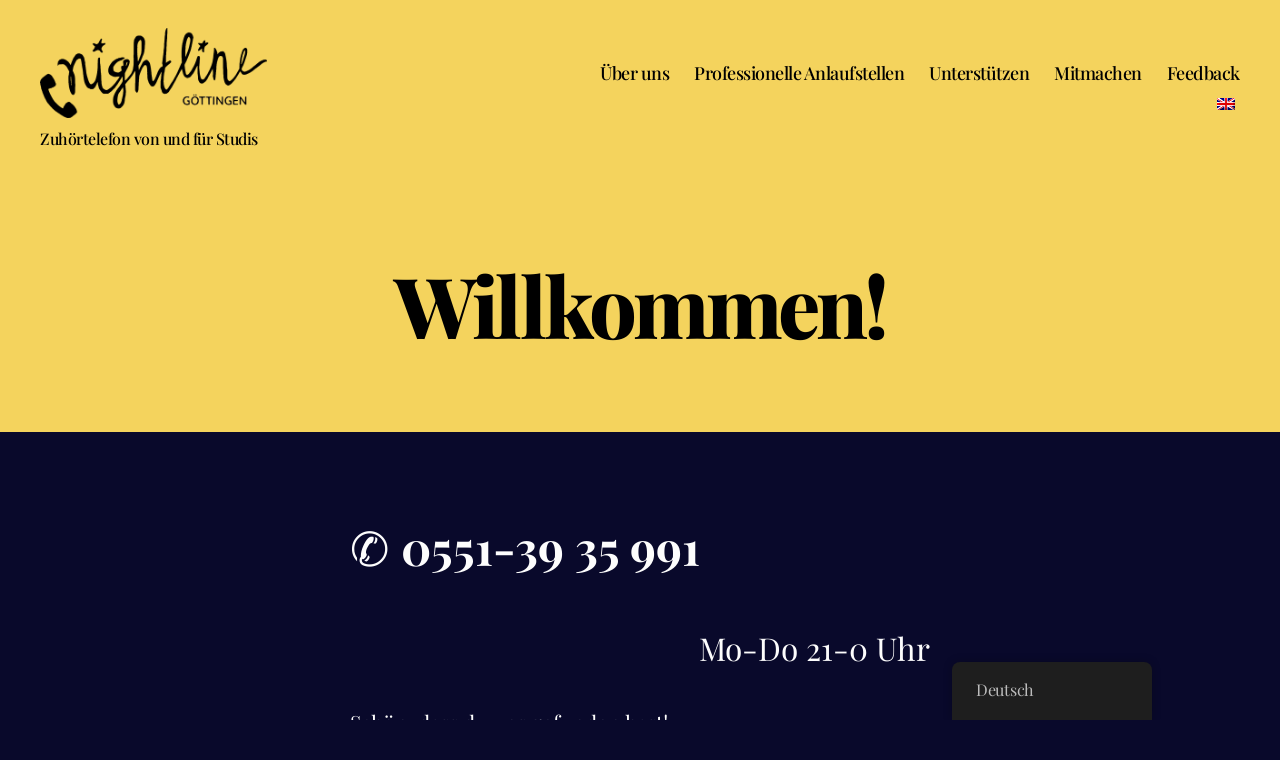

--- FILE ---
content_type: text/html; charset=UTF-8
request_url: https://nightline-goettingen.de/
body_size: 29876
content:
<!DOCTYPE html>

<html class="no-js" lang="de-DE">

	<head>

		<meta charset="UTF-8">
		<meta name="viewport" content="width=device-width, initial-scale=1.0">

		<link rel="profile" href="https://gmpg.org/xfn/11">

		<title>Nightline Göttingen e.V. &#8211; Zuhörtelefon von und für Studis</title>
<meta name='robots' content='max-image-preview:large' />
<link href='https://fonts.gstatic.com' crossorigin rel='preconnect' />
<link rel="alternate" type="application/rss+xml" title="Nightline Göttingen e.V. &raquo; Feed" href="https://nightline-goettingen.de/feed/" />
<link rel="alternate" type="application/rss+xml" title="Nightline Göttingen e.V. &raquo; Kommentar-Feed" href="https://nightline-goettingen.de/comments/feed/" />
<link rel="alternate" title="oEmbed (JSON)" type="application/json+oembed" href="https://nightline-goettingen.de/wp-json/oembed/1.0/embed?url=https%3A%2F%2Fnightline-goettingen.de%2F" />
<link rel="alternate" title="oEmbed (XML)" type="text/xml+oembed" href="https://nightline-goettingen.de/wp-json/oembed/1.0/embed?url=https%3A%2F%2Fnightline-goettingen.de%2F&#038;format=xml" />
<style id='wp-img-auto-sizes-contain-inline-css'>
img:is([sizes=auto i],[sizes^="auto," i]){contain-intrinsic-size:3000px 1500px}
/*# sourceURL=wp-img-auto-sizes-contain-inline-css */
</style>
<link rel='stylesheet' id='sbi_styles-css' href='https://nightline-goettingen.de/wp-content/plugins/instagram-feed/css/sbi-styles.min.css?ver=6.9.1' media='all' />
<style id='wp-emoji-styles-inline-css'>

	img.wp-smiley, img.emoji {
		display: inline !important;
		border: none !important;
		box-shadow: none !important;
		height: 1em !important;
		width: 1em !important;
		margin: 0 0.07em !important;
		vertical-align: -0.1em !important;
		background: none !important;
		padding: 0 !important;
	}
/*# sourceURL=wp-emoji-styles-inline-css */
</style>
<link rel='stylesheet' id='wp-block-library-css' href='https://nightline-goettingen.de/wp-includes/css/dist/block-library/style.min.css?ver=6.9' media='all' />
<style id='classic-theme-styles-inline-css'>
/*! This file is auto-generated */
.wp-block-button__link{color:#fff;background-color:#32373c;border-radius:9999px;box-shadow:none;text-decoration:none;padding:calc(.667em + 2px) calc(1.333em + 2px);font-size:1.125em}.wp-block-file__button{background:#32373c;color:#fff;text-decoration:none}
/*# sourceURL=/wp-includes/css/classic-themes.min.css */
</style>
<style id='esf-fb-halfwidth-style-inline-css'>
.wp-block-create-block-easy-social-feed-facebook-carousel{background-color:#21759b;color:#fff;padding:2px}

/*# sourceURL=https://nightline-goettingen.de/wp-content/plugins/easy-facebook-likebox/facebook/includes/blocks/build/halfwidth/style-index.css */
</style>
<style id='esf-fb-fullwidth-style-inline-css'>
.wp-block-create-block-easy-social-feed-facebook-carousel{background-color:#21759b;color:#fff;padding:2px}

/*# sourceURL=https://nightline-goettingen.de/wp-content/plugins/easy-facebook-likebox/facebook/includes/blocks/build/fullwidth/style-index.css */
</style>
<style id='esf-fb-thumbnail-style-inline-css'>
.wp-block-create-block-easy-social-feed-facebook-carousel{background-color:#21759b;color:#fff;padding:2px}

/*# sourceURL=https://nightline-goettingen.de/wp-content/plugins/easy-facebook-likebox/facebook/includes/blocks/build/thumbnail/style-index.css */
</style>
<style id='global-styles-inline-css'>
:root{--wp--preset--aspect-ratio--square: 1;--wp--preset--aspect-ratio--4-3: 4/3;--wp--preset--aspect-ratio--3-4: 3/4;--wp--preset--aspect-ratio--3-2: 3/2;--wp--preset--aspect-ratio--2-3: 2/3;--wp--preset--aspect-ratio--16-9: 16/9;--wp--preset--aspect-ratio--9-16: 9/16;--wp--preset--color--black: #000000;--wp--preset--color--cyan-bluish-gray: #abb8c3;--wp--preset--color--white: #ffffff;--wp--preset--color--pale-pink: #f78da7;--wp--preset--color--vivid-red: #cf2e2e;--wp--preset--color--luminous-vivid-orange: #ff6900;--wp--preset--color--luminous-vivid-amber: #fcb900;--wp--preset--color--light-green-cyan: #7bdcb5;--wp--preset--color--vivid-green-cyan: #00d084;--wp--preset--color--pale-cyan-blue: #8ed1fc;--wp--preset--color--vivid-cyan-blue: #0693e3;--wp--preset--color--vivid-purple: #9b51e0;--wp--preset--color--accent: #0379e7;--wp--preset--color--primary: #ffffff;--wp--preset--color--secondary: #9999cb;--wp--preset--color--subtle-background: #0e0e8f;--wp--preset--color--background: #09092b;--wp--preset--gradient--vivid-cyan-blue-to-vivid-purple: linear-gradient(135deg,rgb(6,147,227) 0%,rgb(155,81,224) 100%);--wp--preset--gradient--light-green-cyan-to-vivid-green-cyan: linear-gradient(135deg,rgb(122,220,180) 0%,rgb(0,208,130) 100%);--wp--preset--gradient--luminous-vivid-amber-to-luminous-vivid-orange: linear-gradient(135deg,rgb(252,185,0) 0%,rgb(255,105,0) 100%);--wp--preset--gradient--luminous-vivid-orange-to-vivid-red: linear-gradient(135deg,rgb(255,105,0) 0%,rgb(207,46,46) 100%);--wp--preset--gradient--very-light-gray-to-cyan-bluish-gray: linear-gradient(135deg,rgb(238,238,238) 0%,rgb(169,184,195) 100%);--wp--preset--gradient--cool-to-warm-spectrum: linear-gradient(135deg,rgb(74,234,220) 0%,rgb(151,120,209) 20%,rgb(207,42,186) 40%,rgb(238,44,130) 60%,rgb(251,105,98) 80%,rgb(254,248,76) 100%);--wp--preset--gradient--blush-light-purple: linear-gradient(135deg,rgb(255,206,236) 0%,rgb(152,150,240) 100%);--wp--preset--gradient--blush-bordeaux: linear-gradient(135deg,rgb(254,205,165) 0%,rgb(254,45,45) 50%,rgb(107,0,62) 100%);--wp--preset--gradient--luminous-dusk: linear-gradient(135deg,rgb(255,203,112) 0%,rgb(199,81,192) 50%,rgb(65,88,208) 100%);--wp--preset--gradient--pale-ocean: linear-gradient(135deg,rgb(255,245,203) 0%,rgb(182,227,212) 50%,rgb(51,167,181) 100%);--wp--preset--gradient--electric-grass: linear-gradient(135deg,rgb(202,248,128) 0%,rgb(113,206,126) 100%);--wp--preset--gradient--midnight: linear-gradient(135deg,rgb(2,3,129) 0%,rgb(40,116,252) 100%);--wp--preset--font-size--small: 18px;--wp--preset--font-size--medium: 20px;--wp--preset--font-size--large: 26.25px;--wp--preset--font-size--x-large: 42px;--wp--preset--font-size--normal: 21px;--wp--preset--font-size--larger: 32px;--wp--preset--font-family--playfair-display: Playfair Display;--wp--preset--spacing--20: 0.44rem;--wp--preset--spacing--30: 0.67rem;--wp--preset--spacing--40: 1rem;--wp--preset--spacing--50: 1.5rem;--wp--preset--spacing--60: 2.25rem;--wp--preset--spacing--70: 3.38rem;--wp--preset--spacing--80: 5.06rem;--wp--preset--shadow--natural: 6px 6px 9px rgba(0, 0, 0, 0.2);--wp--preset--shadow--deep: 12px 12px 50px rgba(0, 0, 0, 0.4);--wp--preset--shadow--sharp: 6px 6px 0px rgba(0, 0, 0, 0.2);--wp--preset--shadow--outlined: 6px 6px 0px -3px rgb(255, 255, 255), 6px 6px rgb(0, 0, 0);--wp--preset--shadow--crisp: 6px 6px 0px rgb(0, 0, 0);}:where(.is-layout-flex){gap: 0.5em;}:where(.is-layout-grid){gap: 0.5em;}body .is-layout-flex{display: flex;}.is-layout-flex{flex-wrap: wrap;align-items: center;}.is-layout-flex > :is(*, div){margin: 0;}body .is-layout-grid{display: grid;}.is-layout-grid > :is(*, div){margin: 0;}:where(.wp-block-columns.is-layout-flex){gap: 2em;}:where(.wp-block-columns.is-layout-grid){gap: 2em;}:where(.wp-block-post-template.is-layout-flex){gap: 1.25em;}:where(.wp-block-post-template.is-layout-grid){gap: 1.25em;}.has-black-color{color: var(--wp--preset--color--black) !important;}.has-cyan-bluish-gray-color{color: var(--wp--preset--color--cyan-bluish-gray) !important;}.has-white-color{color: var(--wp--preset--color--white) !important;}.has-pale-pink-color{color: var(--wp--preset--color--pale-pink) !important;}.has-vivid-red-color{color: var(--wp--preset--color--vivid-red) !important;}.has-luminous-vivid-orange-color{color: var(--wp--preset--color--luminous-vivid-orange) !important;}.has-luminous-vivid-amber-color{color: var(--wp--preset--color--luminous-vivid-amber) !important;}.has-light-green-cyan-color{color: var(--wp--preset--color--light-green-cyan) !important;}.has-vivid-green-cyan-color{color: var(--wp--preset--color--vivid-green-cyan) !important;}.has-pale-cyan-blue-color{color: var(--wp--preset--color--pale-cyan-blue) !important;}.has-vivid-cyan-blue-color{color: var(--wp--preset--color--vivid-cyan-blue) !important;}.has-vivid-purple-color{color: var(--wp--preset--color--vivid-purple) !important;}.has-black-background-color{background-color: var(--wp--preset--color--black) !important;}.has-cyan-bluish-gray-background-color{background-color: var(--wp--preset--color--cyan-bluish-gray) !important;}.has-white-background-color{background-color: var(--wp--preset--color--white) !important;}.has-pale-pink-background-color{background-color: var(--wp--preset--color--pale-pink) !important;}.has-vivid-red-background-color{background-color: var(--wp--preset--color--vivid-red) !important;}.has-luminous-vivid-orange-background-color{background-color: var(--wp--preset--color--luminous-vivid-orange) !important;}.has-luminous-vivid-amber-background-color{background-color: var(--wp--preset--color--luminous-vivid-amber) !important;}.has-light-green-cyan-background-color{background-color: var(--wp--preset--color--light-green-cyan) !important;}.has-vivid-green-cyan-background-color{background-color: var(--wp--preset--color--vivid-green-cyan) !important;}.has-pale-cyan-blue-background-color{background-color: var(--wp--preset--color--pale-cyan-blue) !important;}.has-vivid-cyan-blue-background-color{background-color: var(--wp--preset--color--vivid-cyan-blue) !important;}.has-vivid-purple-background-color{background-color: var(--wp--preset--color--vivid-purple) !important;}.has-black-border-color{border-color: var(--wp--preset--color--black) !important;}.has-cyan-bluish-gray-border-color{border-color: var(--wp--preset--color--cyan-bluish-gray) !important;}.has-white-border-color{border-color: var(--wp--preset--color--white) !important;}.has-pale-pink-border-color{border-color: var(--wp--preset--color--pale-pink) !important;}.has-vivid-red-border-color{border-color: var(--wp--preset--color--vivid-red) !important;}.has-luminous-vivid-orange-border-color{border-color: var(--wp--preset--color--luminous-vivid-orange) !important;}.has-luminous-vivid-amber-border-color{border-color: var(--wp--preset--color--luminous-vivid-amber) !important;}.has-light-green-cyan-border-color{border-color: var(--wp--preset--color--light-green-cyan) !important;}.has-vivid-green-cyan-border-color{border-color: var(--wp--preset--color--vivid-green-cyan) !important;}.has-pale-cyan-blue-border-color{border-color: var(--wp--preset--color--pale-cyan-blue) !important;}.has-vivid-cyan-blue-border-color{border-color: var(--wp--preset--color--vivid-cyan-blue) !important;}.has-vivid-purple-border-color{border-color: var(--wp--preset--color--vivid-purple) !important;}.has-vivid-cyan-blue-to-vivid-purple-gradient-background{background: var(--wp--preset--gradient--vivid-cyan-blue-to-vivid-purple) !important;}.has-light-green-cyan-to-vivid-green-cyan-gradient-background{background: var(--wp--preset--gradient--light-green-cyan-to-vivid-green-cyan) !important;}.has-luminous-vivid-amber-to-luminous-vivid-orange-gradient-background{background: var(--wp--preset--gradient--luminous-vivid-amber-to-luminous-vivid-orange) !important;}.has-luminous-vivid-orange-to-vivid-red-gradient-background{background: var(--wp--preset--gradient--luminous-vivid-orange-to-vivid-red) !important;}.has-very-light-gray-to-cyan-bluish-gray-gradient-background{background: var(--wp--preset--gradient--very-light-gray-to-cyan-bluish-gray) !important;}.has-cool-to-warm-spectrum-gradient-background{background: var(--wp--preset--gradient--cool-to-warm-spectrum) !important;}.has-blush-light-purple-gradient-background{background: var(--wp--preset--gradient--blush-light-purple) !important;}.has-blush-bordeaux-gradient-background{background: var(--wp--preset--gradient--blush-bordeaux) !important;}.has-luminous-dusk-gradient-background{background: var(--wp--preset--gradient--luminous-dusk) !important;}.has-pale-ocean-gradient-background{background: var(--wp--preset--gradient--pale-ocean) !important;}.has-electric-grass-gradient-background{background: var(--wp--preset--gradient--electric-grass) !important;}.has-midnight-gradient-background{background: var(--wp--preset--gradient--midnight) !important;}.has-small-font-size{font-size: var(--wp--preset--font-size--small) !important;}.has-medium-font-size{font-size: var(--wp--preset--font-size--medium) !important;}.has-large-font-size{font-size: var(--wp--preset--font-size--large) !important;}.has-x-large-font-size{font-size: var(--wp--preset--font-size--x-large) !important;}.has-playfair-display-font-family{font-family: var(--wp--preset--font-family--playfair-display) !important;}
:where(.wp-block-post-template.is-layout-flex){gap: 1.25em;}:where(.wp-block-post-template.is-layout-grid){gap: 1.25em;}
:where(.wp-block-term-template.is-layout-flex){gap: 1.25em;}:where(.wp-block-term-template.is-layout-grid){gap: 1.25em;}
:where(.wp-block-columns.is-layout-flex){gap: 2em;}:where(.wp-block-columns.is-layout-grid){gap: 2em;}
:root :where(.wp-block-pullquote){font-size: 1.5em;line-height: 1.6;}
/*# sourceURL=global-styles-inline-css */
</style>
<link rel='stylesheet' id='easy-facebook-likebox-custom-fonts-css' href='https://nightline-goettingen.de/wp-content/plugins/easy-facebook-likebox/frontend/assets/css/esf-custom-fonts.css?ver=6.9' media='all' />
<link rel='stylesheet' id='easy-facebook-likebox-popup-styles-css' href='https://nightline-goettingen.de/wp-content/plugins/easy-facebook-likebox/facebook/frontend/assets/css/esf-free-popup.css?ver=6.6.5' media='all' />
<link rel='stylesheet' id='easy-facebook-likebox-frontend-css' href='https://nightline-goettingen.de/wp-content/plugins/easy-facebook-likebox/facebook/frontend/assets/css/easy-facebook-likebox-frontend.css?ver=6.6.5' media='all' />
<link rel='stylesheet' id='easy-facebook-likebox-customizer-style-css' href='https://nightline-goettingen.de/wp-admin/admin-ajax.php?action=easy-facebook-likebox-customizer-style&#038;ver=6.6.5' media='all' />
<link rel='stylesheet' id='contact-form-7-css' href='https://nightline-goettingen.de/wp-content/plugins/contact-form-7/includes/css/styles.css?ver=6.1.4' media='all' />
<link rel='stylesheet' id='wpa-css-css' href='https://nightline-goettingen.de/wp-content/plugins/honeypot/includes/css/wpa.css?ver=2.3.02' media='all' />
<link rel='stylesheet' id='trp-floater-language-switcher-style-css' href='https://nightline-goettingen.de/wp-content/plugins/translatepress-multilingual/assets/css/trp-floater-language-switcher.css?ver=3.0.7' media='all' />
<link rel='stylesheet' id='trp-language-switcher-style-css' href='https://nightline-goettingen.de/wp-content/plugins/translatepress-multilingual/assets/css/trp-language-switcher.css?ver=3.0.7' media='all' />
<link rel='stylesheet' id='twentytwenty-style-css' href='https://nightline-goettingen.de/wp-content/themes/twentytwenty/style.css?ver=2.9' media='all' />
<style id='twentytwenty-style-inline-css'>
.color-accent,.color-accent-hover:hover,.color-accent-hover:focus,:root .has-accent-color,.has-drop-cap:not(:focus):first-letter,.wp-block-button.is-style-outline,a { color: #0379e7; }blockquote,.border-color-accent,.border-color-accent-hover:hover,.border-color-accent-hover:focus { border-color: #0379e7; }button,.button,.faux-button,.wp-block-button__link,.wp-block-file .wp-block-file__button,input[type="button"],input[type="reset"],input[type="submit"],.bg-accent,.bg-accent-hover:hover,.bg-accent-hover:focus,:root .has-accent-background-color,.comment-reply-link { background-color: #0379e7; }.fill-children-accent,.fill-children-accent * { fill: #0379e7; }:root .has-background-color,button,.button,.faux-button,.wp-block-button__link,.wp-block-file__button,input[type="button"],input[type="reset"],input[type="submit"],.wp-block-button,.comment-reply-link,.has-background.has-primary-background-color:not(.has-text-color),.has-background.has-primary-background-color *:not(.has-text-color),.has-background.has-accent-background-color:not(.has-text-color),.has-background.has-accent-background-color *:not(.has-text-color) { color: #09092b; }:root .has-background-background-color { background-color: #09092b; }body,.entry-title a,:root .has-primary-color { color: #ffffff; }:root .has-primary-background-color { background-color: #ffffff; }cite,figcaption,.wp-caption-text,.post-meta,.entry-content .wp-block-archives li,.entry-content .wp-block-categories li,.entry-content .wp-block-latest-posts li,.wp-block-latest-comments__comment-date,.wp-block-latest-posts__post-date,.wp-block-embed figcaption,.wp-block-image figcaption,.wp-block-pullquote cite,.comment-metadata,.comment-respond .comment-notes,.comment-respond .logged-in-as,.pagination .dots,.entry-content hr:not(.has-background),hr.styled-separator,:root .has-secondary-color { color: #9999cb; }:root .has-secondary-background-color { background-color: #9999cb; }pre,fieldset,input,textarea,table,table *,hr { border-color: #0e0e8f; }caption,code,code,kbd,samp,.wp-block-table.is-style-stripes tbody tr:nth-child(odd),:root .has-subtle-background-background-color { background-color: #0e0e8f; }.wp-block-table.is-style-stripes { border-bottom-color: #0e0e8f; }.wp-block-latest-posts.is-grid li { border-top-color: #0e0e8f; }:root .has-subtle-background-color { color: #0e0e8f; }body:not(.overlay-header) .primary-menu > li > a,body:not(.overlay-header) .primary-menu > li > .icon,.modal-menu a,.footer-menu a, .footer-widgets a:where(:not(.wp-block-button__link)),#site-footer .wp-block-button.is-style-outline,.wp-block-pullquote:before,.singular:not(.overlay-header) .entry-header a,.archive-header a,.header-footer-group .color-accent,.header-footer-group .color-accent-hover:hover { color: #0f5ea7; }.social-icons a,#site-footer button:not(.toggle),#site-footer .button,#site-footer .faux-button,#site-footer .wp-block-button__link,#site-footer .wp-block-file__button,#site-footer input[type="button"],#site-footer input[type="reset"],#site-footer input[type="submit"] { background-color: #0f5ea7; }.social-icons a,body:not(.overlay-header) .primary-menu ul,.header-footer-group button,.header-footer-group .button,.header-footer-group .faux-button,.header-footer-group .wp-block-button:not(.is-style-outline) .wp-block-button__link,.header-footer-group .wp-block-file__button,.header-footer-group input[type="button"],.header-footer-group input[type="reset"],.header-footer-group input[type="submit"] { color: #f4d35d; }#site-header,.footer-nav-widgets-wrapper,#site-footer,.menu-modal,.menu-modal-inner,.search-modal-inner,.archive-header,.singular .entry-header,.singular .featured-media:before,.wp-block-pullquote:before { background-color: #f4d35d; }.header-footer-group,body:not(.overlay-header) #site-header .toggle,.menu-modal .toggle { color: #000000; }body:not(.overlay-header) .primary-menu ul { background-color: #000000; }body:not(.overlay-header) .primary-menu > li > ul:after { border-bottom-color: #000000; }body:not(.overlay-header) .primary-menu ul ul:after { border-left-color: #000000; }.site-description,body:not(.overlay-header) .toggle-inner .toggle-text,.widget .post-date,.widget .rss-date,.widget_archive li,.widget_categories li,.widget cite,.widget_pages li,.widget_meta li,.widget_nav_menu li,.powered-by-wordpress,.footer-credits .privacy-policy,.to-the-top,.singular .entry-header .post-meta,.singular:not(.overlay-header) .entry-header .post-meta a { color: #4c421e; }.header-footer-group pre,.header-footer-group fieldset,.header-footer-group input,.header-footer-group textarea,.header-footer-group table,.header-footer-group table *,.footer-nav-widgets-wrapper,#site-footer,.menu-modal nav *,.footer-widgets-outer-wrapper,.footer-top { border-color: #dcb013; }.header-footer-group table caption,body:not(.overlay-header) .header-inner .toggle-wrapper::before { background-color: #dcb013; }
/*# sourceURL=twentytwenty-style-inline-css */
</style>
<link rel='stylesheet' id='twentytwenty-fonts-css' href='https://nightline-goettingen.de/wp-content/themes/twentytwenty/assets/css/font-inter.css?ver=2.9' media='all' />
<link rel='stylesheet' id='twentytwenty-print-style-css' href='https://nightline-goettingen.de/wp-content/themes/twentytwenty/print.css?ver=2.9' media='print' />
<link rel='stylesheet' id='esf-custom-fonts-css' href='https://nightline-goettingen.de/wp-content/plugins/easy-facebook-likebox/frontend/assets/css/esf-custom-fonts.css?ver=6.9' media='all' />
<link rel='stylesheet' id='esf-insta-frontend-css' href='https://nightline-goettingen.de/wp-content/plugins/easy-facebook-likebox//instagram/frontend/assets/css/esf-insta-frontend.css?ver=6.9' media='all' />
<link rel='stylesheet' id='esf-insta-customizer-style-css' href='https://nightline-goettingen.de/wp-admin/admin-ajax.php?action=esf-insta-customizer-style&#038;ver=6.9' media='all' />
<script src="https://nightline-goettingen.de/wp-includes/js/jquery/jquery.min.js?ver=3.7.1" id="jquery-core-js"></script>
<script src="https://nightline-goettingen.de/wp-includes/js/jquery/jquery-migrate.min.js?ver=3.4.1" id="jquery-migrate-js"></script>
<script src="https://nightline-goettingen.de/wp-content/plugins/easy-facebook-likebox/facebook/frontend/assets/js/esf-free-popup.min.js?ver=6.6.5" id="easy-facebook-likebox-popup-script-js"></script>
<script id="easy-facebook-likebox-public-script-js-extra">
var public_ajax = {"ajax_url":"https://nightline-goettingen.de/wp-admin/admin-ajax.php","efbl_is_fb_pro":""};
//# sourceURL=easy-facebook-likebox-public-script-js-extra
</script>
<script src="https://nightline-goettingen.de/wp-content/plugins/easy-facebook-likebox/facebook/frontend/assets/js/public.js?ver=6.6.5" id="easy-facebook-likebox-public-script-js"></script>
<script src="https://nightline-goettingen.de/wp-content/themes/twentytwenty/assets/js/index.js?ver=2.9" id="twentytwenty-js-js" defer data-wp-strategy="defer"></script>
<script src="https://nightline-goettingen.de/wp-content/plugins/easy-facebook-likebox/frontend/assets/js/imagesloaded.pkgd.min.js?ver=6.9" id="imagesloaded.pkgd.min-js"></script>
<script id="esf-insta-public-js-extra">
var esf_insta = {"ajax_url":"https://nightline-goettingen.de/wp-admin/admin-ajax.php","version":"free","nonce":"0a0dfe86ae"};
//# sourceURL=esf-insta-public-js-extra
</script>
<script src="https://nightline-goettingen.de/wp-content/plugins/easy-facebook-likebox//instagram/frontend/assets/js/esf-insta-public.js?ver=1" id="esf-insta-public-js"></script>
<link rel="https://api.w.org/" href="https://nightline-goettingen.de/wp-json/" /><link rel="alternate" title="JSON" type="application/json" href="https://nightline-goettingen.de/wp-json/wp/v2/pages/215" /><link rel="EditURI" type="application/rsd+xml" title="RSD" href="https://nightline-goettingen.de/xmlrpc.php?rsd" />
<meta name="generator" content="WordPress 6.9" />
<link rel="canonical" href="https://nightline-goettingen.de/" />
<link rel='shortlink' href='https://nightline-goettingen.de/' />
<!--Customizer CSS-->
<style type="text/css">
.powered-by-wordpress a {
    color: #0379e7;
}
body, .entry-title a, :root .has-primary-color { color: #000000; }.site-description { font-size:1.6rem; }.site-description, .overlay-header .site-description { color: #000000; }.site-title {
    font-size: 1.925rem;
}
@media (min-width: 700px) {
    .site-title {
        font-size: 2.2rem;
    }
}
.site-title a { font-weight: 700; }.site-title a { color: #141414; }body:not(.overlay-header) .primary-menu > li > a, body:not(.overlay-header) #site-header .toggle, body:not(.overlay-header) .toggle-inner .toggle-text, .modal-menu a, .modal-menu ul li a, body:not(.overlay-header) .primary-menu > li > .icon { color: #000000; }body:not(.overlay-header) .primary-menu > li > a:hover, body:not(.overlay-header) #site-header .toggle:hover, body:not(.overlay-header) .toggle-inner .toggle-text:hover, .modal-menu a:hover, .modal-menu ul li a:hover { color: #000000; }body:not(.overlay-header) .primary-menu ul, .primary-menu ul { background-color: #000000; }body:not(.overlay-header) .primary-menu > li > ul:after, .primary-menu > li > ul:after { border-bottom-color: #000000; }body:not(.overlay-header) .primary-menu ul ul:after, .primary-menu ul ul:after { border-left-color: #000000; }.primary-menu ul a { color: #000000; }.primary-menu ul a:hover { color: #000000; }.archive-title {
    font-size: 2.25rem;
}
@media (min-width: 700px) {
    .archive-title {
        font-size: 3rem;
    }
}
.footer-menu a { text-transform: capitalize; }.footer-social { justify-content: right; }.footer-nav-widgets-wrapper, #site-footer { color: #000000; }.footer-menu a, .footer-widgets a, .footer-copyright a, .powered-by-wordpress a { color: #000000; }.footer-menu a:hover, .footer-widgets a:hover, .footer-copyright a:hover, .powered-by-wordpress a:hover { color: #000000; }.footer-copyright { display:none; }.powered-by-wordpress {
    display: none;
}
.to-the-top { display:none; }</style> 
<!--/Customizer CSS-->
<!--Customizer CSS--> 
<style type="text/css">
.powered-by-wordpress {
    display: none;
}
</style> 
<!--/Customizer CSS-->
<link rel="alternate" hreflang="de-DE" href="https://nightline-goettingen.de/"/>
<link rel="alternate" hreflang="en-GB" href="https://nightline-goettingen.de/en/"/>
<link rel="alternate" hreflang="de" href="https://nightline-goettingen.de/"/>
<link rel="alternate" hreflang="en" href="https://nightline-goettingen.de/en/"/>
	<script>document.documentElement.className = document.documentElement.className.replace( 'no-js', 'js' );</script>
	<meta name="generator" content="Elementor 3.34.4; features: e_font_icon_svg, additional_custom_breakpoints; settings: css_print_method-external, google_font-enabled, font_display-swap">
			<style>
				.e-con.e-parent:nth-of-type(n+4):not(.e-lazyloaded):not(.e-no-lazyload),
				.e-con.e-parent:nth-of-type(n+4):not(.e-lazyloaded):not(.e-no-lazyload) * {
					background-image: none !important;
				}
				@media screen and (max-height: 1024px) {
					.e-con.e-parent:nth-of-type(n+3):not(.e-lazyloaded):not(.e-no-lazyload),
					.e-con.e-parent:nth-of-type(n+3):not(.e-lazyloaded):not(.e-no-lazyload) * {
						background-image: none !important;
					}
				}
				@media screen and (max-height: 640px) {
					.e-con.e-parent:nth-of-type(n+2):not(.e-lazyloaded):not(.e-no-lazyload),
					.e-con.e-parent:nth-of-type(n+2):not(.e-lazyloaded):not(.e-no-lazyload) * {
						background-image: none !important;
					}
				}
			</style>
			<style id="custom-background-css">
body.custom-background { background-color: #09092b; }
</style>
	<link rel="icon" href="https://nightline-goettingen.de/wp-content/uploads/2023/11/cropped-Farbverlauf_Telefon_square-32x32.jpg" sizes="32x32" />
<link rel="icon" href="https://nightline-goettingen.de/wp-content/uploads/2023/11/cropped-Farbverlauf_Telefon_square-192x192.jpg" sizes="192x192" />
<link rel="apple-touch-icon" href="https://nightline-goettingen.de/wp-content/uploads/2023/11/cropped-Farbverlauf_Telefon_square-180x180.jpg" />
<meta name="msapplication-TileImage" content="https://nightline-goettingen.de/wp-content/uploads/2023/11/cropped-Farbverlauf_Telefon_square-270x270.jpg" />
		<style id="wp-custom-css">
			
.tellink a {
    text-decoration: none;
}

/* Kontaktformular style*/

div.wpcf7{
background-color:#fff;
padding:25px;
max-width:550px;
margin:0 auto!important;
-webkit-box-shadow: 0 16px 38px -12px rgba(0, 0, 0, 0.56), 0 4px 25px 0 rgba(0, 0, 0, 0.12), 0 8px 10px -5px rgba(0, 0, 0, 0.2);
-moz-box-shadow: 0 16px 38px -12px rgba(0, 0, 0, 0.56), 0 4px 25px 0 rgba(0, 0, 0, 0.12), 0 8px 10px -5px rgba(0, 0, 0, 0.2);
box-shadow: 0 16px 38px -12px rgba(0, 0, 0, 0.56), 0 4px 25px 0 rgba(0, 0, 0, 0.12), 0 8px 10px -5px rgba(0, 0, 0,0.2);
}
div.wpcf7 label{
text-align:left!important;
color:#333;
}
.wpcf7-text, .wpcf7-textarea, .wpcf7-captchar {
background-color: #ddd !important;
border: none !important;
width: 100% !important;
font-size: 14px;
color: #333 !important;
padding: 15px !important;
-moz-box-sizing: border-box;
-webkit-box-sizing: border-box;
box-sizing: border-box;
}
.wpcf7-textarea{
height:120px
}
.wpcf7-submit {
float:left;
width:100%;
display:inline-block;
color: #eee !important;
margin: 8px auto 0!important;
cursor: pointer;
font-size: 16px;
-moz-border-radius: 5px!important;
-webkit-border-radius: 5px!important;
border-radius: 5px!important;
padding: 20px 40px!important;
line-height: 1.6em;
background: #008351!important;
border: 2px solid!important ;
}
		</style>
			<!-- Fonts Plugin CSS - https://fontsplugin.com/ -->
	<style>
		/* Cached: January 30, 2026 at 8:42am */
/* cyrillic */
@font-face {
  font-family: 'Playfair Display';
  font-style: italic;
  font-weight: 400;
  font-display: swap;
  src: url(https://fonts.gstatic.com/s/playfairdisplay/v40/nuFkD-vYSZviVYUb_rj3ij__anPXDTnohkk72xU.woff2) format('woff2');
  unicode-range: U+0301, U+0400-045F, U+0490-0491, U+04B0-04B1, U+2116;
}
/* vietnamese */
@font-face {
  font-family: 'Playfair Display';
  font-style: italic;
  font-weight: 400;
  font-display: swap;
  src: url(https://fonts.gstatic.com/s/playfairdisplay/v40/nuFkD-vYSZviVYUb_rj3ij__anPXDTnojUk72xU.woff2) format('woff2');
  unicode-range: U+0102-0103, U+0110-0111, U+0128-0129, U+0168-0169, U+01A0-01A1, U+01AF-01B0, U+0300-0301, U+0303-0304, U+0308-0309, U+0323, U+0329, U+1EA0-1EF9, U+20AB;
}
/* latin-ext */
@font-face {
  font-family: 'Playfair Display';
  font-style: italic;
  font-weight: 400;
  font-display: swap;
  src: url(https://fonts.gstatic.com/s/playfairdisplay/v40/nuFkD-vYSZviVYUb_rj3ij__anPXDTnojEk72xU.woff2) format('woff2');
  unicode-range: U+0100-02BA, U+02BD-02C5, U+02C7-02CC, U+02CE-02D7, U+02DD-02FF, U+0304, U+0308, U+0329, U+1D00-1DBF, U+1E00-1E9F, U+1EF2-1EFF, U+2020, U+20A0-20AB, U+20AD-20C0, U+2113, U+2C60-2C7F, U+A720-A7FF;
}
/* latin */
@font-face {
  font-family: 'Playfair Display';
  font-style: italic;
  font-weight: 400;
  font-display: swap;
  src: url(https://fonts.gstatic.com/s/playfairdisplay/v40/nuFkD-vYSZviVYUb_rj3ij__anPXDTnogkk7.woff2) format('woff2');
  unicode-range: U+0000-00FF, U+0131, U+0152-0153, U+02BB-02BC, U+02C6, U+02DA, U+02DC, U+0304, U+0308, U+0329, U+2000-206F, U+20AC, U+2122, U+2191, U+2193, U+2212, U+2215, U+FEFF, U+FFFD;
}
/* cyrillic */
@font-face {
  font-family: 'Playfair Display';
  font-style: italic;
  font-weight: 500;
  font-display: swap;
  src: url(https://fonts.gstatic.com/s/playfairdisplay/v40/nuFkD-vYSZviVYUb_rj3ij__anPXDTnohkk72xU.woff2) format('woff2');
  unicode-range: U+0301, U+0400-045F, U+0490-0491, U+04B0-04B1, U+2116;
}
/* vietnamese */
@font-face {
  font-family: 'Playfair Display';
  font-style: italic;
  font-weight: 500;
  font-display: swap;
  src: url(https://fonts.gstatic.com/s/playfairdisplay/v40/nuFkD-vYSZviVYUb_rj3ij__anPXDTnojUk72xU.woff2) format('woff2');
  unicode-range: U+0102-0103, U+0110-0111, U+0128-0129, U+0168-0169, U+01A0-01A1, U+01AF-01B0, U+0300-0301, U+0303-0304, U+0308-0309, U+0323, U+0329, U+1EA0-1EF9, U+20AB;
}
/* latin-ext */
@font-face {
  font-family: 'Playfair Display';
  font-style: italic;
  font-weight: 500;
  font-display: swap;
  src: url(https://fonts.gstatic.com/s/playfairdisplay/v40/nuFkD-vYSZviVYUb_rj3ij__anPXDTnojEk72xU.woff2) format('woff2');
  unicode-range: U+0100-02BA, U+02BD-02C5, U+02C7-02CC, U+02CE-02D7, U+02DD-02FF, U+0304, U+0308, U+0329, U+1D00-1DBF, U+1E00-1E9F, U+1EF2-1EFF, U+2020, U+20A0-20AB, U+20AD-20C0, U+2113, U+2C60-2C7F, U+A720-A7FF;
}
/* latin */
@font-face {
  font-family: 'Playfair Display';
  font-style: italic;
  font-weight: 500;
  font-display: swap;
  src: url(https://fonts.gstatic.com/s/playfairdisplay/v40/nuFkD-vYSZviVYUb_rj3ij__anPXDTnogkk7.woff2) format('woff2');
  unicode-range: U+0000-00FF, U+0131, U+0152-0153, U+02BB-02BC, U+02C6, U+02DA, U+02DC, U+0304, U+0308, U+0329, U+2000-206F, U+20AC, U+2122, U+2191, U+2193, U+2212, U+2215, U+FEFF, U+FFFD;
}
/* cyrillic */
@font-face {
  font-family: 'Playfair Display';
  font-style: italic;
  font-weight: 600;
  font-display: swap;
  src: url(https://fonts.gstatic.com/s/playfairdisplay/v40/nuFkD-vYSZviVYUb_rj3ij__anPXDTnohkk72xU.woff2) format('woff2');
  unicode-range: U+0301, U+0400-045F, U+0490-0491, U+04B0-04B1, U+2116;
}
/* vietnamese */
@font-face {
  font-family: 'Playfair Display';
  font-style: italic;
  font-weight: 600;
  font-display: swap;
  src: url(https://fonts.gstatic.com/s/playfairdisplay/v40/nuFkD-vYSZviVYUb_rj3ij__anPXDTnojUk72xU.woff2) format('woff2');
  unicode-range: U+0102-0103, U+0110-0111, U+0128-0129, U+0168-0169, U+01A0-01A1, U+01AF-01B0, U+0300-0301, U+0303-0304, U+0308-0309, U+0323, U+0329, U+1EA0-1EF9, U+20AB;
}
/* latin-ext */
@font-face {
  font-family: 'Playfair Display';
  font-style: italic;
  font-weight: 600;
  font-display: swap;
  src: url(https://fonts.gstatic.com/s/playfairdisplay/v40/nuFkD-vYSZviVYUb_rj3ij__anPXDTnojEk72xU.woff2) format('woff2');
  unicode-range: U+0100-02BA, U+02BD-02C5, U+02C7-02CC, U+02CE-02D7, U+02DD-02FF, U+0304, U+0308, U+0329, U+1D00-1DBF, U+1E00-1E9F, U+1EF2-1EFF, U+2020, U+20A0-20AB, U+20AD-20C0, U+2113, U+2C60-2C7F, U+A720-A7FF;
}
/* latin */
@font-face {
  font-family: 'Playfair Display';
  font-style: italic;
  font-weight: 600;
  font-display: swap;
  src: url(https://fonts.gstatic.com/s/playfairdisplay/v40/nuFkD-vYSZviVYUb_rj3ij__anPXDTnogkk7.woff2) format('woff2');
  unicode-range: U+0000-00FF, U+0131, U+0152-0153, U+02BB-02BC, U+02C6, U+02DA, U+02DC, U+0304, U+0308, U+0329, U+2000-206F, U+20AC, U+2122, U+2191, U+2193, U+2212, U+2215, U+FEFF, U+FFFD;
}
/* cyrillic */
@font-face {
  font-family: 'Playfair Display';
  font-style: italic;
  font-weight: 700;
  font-display: swap;
  src: url(https://fonts.gstatic.com/s/playfairdisplay/v40/nuFkD-vYSZviVYUb_rj3ij__anPXDTnohkk72xU.woff2) format('woff2');
  unicode-range: U+0301, U+0400-045F, U+0490-0491, U+04B0-04B1, U+2116;
}
/* vietnamese */
@font-face {
  font-family: 'Playfair Display';
  font-style: italic;
  font-weight: 700;
  font-display: swap;
  src: url(https://fonts.gstatic.com/s/playfairdisplay/v40/nuFkD-vYSZviVYUb_rj3ij__anPXDTnojUk72xU.woff2) format('woff2');
  unicode-range: U+0102-0103, U+0110-0111, U+0128-0129, U+0168-0169, U+01A0-01A1, U+01AF-01B0, U+0300-0301, U+0303-0304, U+0308-0309, U+0323, U+0329, U+1EA0-1EF9, U+20AB;
}
/* latin-ext */
@font-face {
  font-family: 'Playfair Display';
  font-style: italic;
  font-weight: 700;
  font-display: swap;
  src: url(https://fonts.gstatic.com/s/playfairdisplay/v40/nuFkD-vYSZviVYUb_rj3ij__anPXDTnojEk72xU.woff2) format('woff2');
  unicode-range: U+0100-02BA, U+02BD-02C5, U+02C7-02CC, U+02CE-02D7, U+02DD-02FF, U+0304, U+0308, U+0329, U+1D00-1DBF, U+1E00-1E9F, U+1EF2-1EFF, U+2020, U+20A0-20AB, U+20AD-20C0, U+2113, U+2C60-2C7F, U+A720-A7FF;
}
/* latin */
@font-face {
  font-family: 'Playfair Display';
  font-style: italic;
  font-weight: 700;
  font-display: swap;
  src: url(https://fonts.gstatic.com/s/playfairdisplay/v40/nuFkD-vYSZviVYUb_rj3ij__anPXDTnogkk7.woff2) format('woff2');
  unicode-range: U+0000-00FF, U+0131, U+0152-0153, U+02BB-02BC, U+02C6, U+02DA, U+02DC, U+0304, U+0308, U+0329, U+2000-206F, U+20AC, U+2122, U+2191, U+2193, U+2212, U+2215, U+FEFF, U+FFFD;
}
/* cyrillic */
@font-face {
  font-family: 'Playfair Display';
  font-style: italic;
  font-weight: 800;
  font-display: swap;
  src: url(https://fonts.gstatic.com/s/playfairdisplay/v40/nuFkD-vYSZviVYUb_rj3ij__anPXDTnohkk72xU.woff2) format('woff2');
  unicode-range: U+0301, U+0400-045F, U+0490-0491, U+04B0-04B1, U+2116;
}
/* vietnamese */
@font-face {
  font-family: 'Playfair Display';
  font-style: italic;
  font-weight: 800;
  font-display: swap;
  src: url(https://fonts.gstatic.com/s/playfairdisplay/v40/nuFkD-vYSZviVYUb_rj3ij__anPXDTnojUk72xU.woff2) format('woff2');
  unicode-range: U+0102-0103, U+0110-0111, U+0128-0129, U+0168-0169, U+01A0-01A1, U+01AF-01B0, U+0300-0301, U+0303-0304, U+0308-0309, U+0323, U+0329, U+1EA0-1EF9, U+20AB;
}
/* latin-ext */
@font-face {
  font-family: 'Playfair Display';
  font-style: italic;
  font-weight: 800;
  font-display: swap;
  src: url(https://fonts.gstatic.com/s/playfairdisplay/v40/nuFkD-vYSZviVYUb_rj3ij__anPXDTnojEk72xU.woff2) format('woff2');
  unicode-range: U+0100-02BA, U+02BD-02C5, U+02C7-02CC, U+02CE-02D7, U+02DD-02FF, U+0304, U+0308, U+0329, U+1D00-1DBF, U+1E00-1E9F, U+1EF2-1EFF, U+2020, U+20A0-20AB, U+20AD-20C0, U+2113, U+2C60-2C7F, U+A720-A7FF;
}
/* latin */
@font-face {
  font-family: 'Playfair Display';
  font-style: italic;
  font-weight: 800;
  font-display: swap;
  src: url(https://fonts.gstatic.com/s/playfairdisplay/v40/nuFkD-vYSZviVYUb_rj3ij__anPXDTnogkk7.woff2) format('woff2');
  unicode-range: U+0000-00FF, U+0131, U+0152-0153, U+02BB-02BC, U+02C6, U+02DA, U+02DC, U+0304, U+0308, U+0329, U+2000-206F, U+20AC, U+2122, U+2191, U+2193, U+2212, U+2215, U+FEFF, U+FFFD;
}
/* cyrillic */
@font-face {
  font-family: 'Playfair Display';
  font-style: italic;
  font-weight: 900;
  font-display: swap;
  src: url(https://fonts.gstatic.com/s/playfairdisplay/v40/nuFkD-vYSZviVYUb_rj3ij__anPXDTnohkk72xU.woff2) format('woff2');
  unicode-range: U+0301, U+0400-045F, U+0490-0491, U+04B0-04B1, U+2116;
}
/* vietnamese */
@font-face {
  font-family: 'Playfair Display';
  font-style: italic;
  font-weight: 900;
  font-display: swap;
  src: url(https://fonts.gstatic.com/s/playfairdisplay/v40/nuFkD-vYSZviVYUb_rj3ij__anPXDTnojUk72xU.woff2) format('woff2');
  unicode-range: U+0102-0103, U+0110-0111, U+0128-0129, U+0168-0169, U+01A0-01A1, U+01AF-01B0, U+0300-0301, U+0303-0304, U+0308-0309, U+0323, U+0329, U+1EA0-1EF9, U+20AB;
}
/* latin-ext */
@font-face {
  font-family: 'Playfair Display';
  font-style: italic;
  font-weight: 900;
  font-display: swap;
  src: url(https://fonts.gstatic.com/s/playfairdisplay/v40/nuFkD-vYSZviVYUb_rj3ij__anPXDTnojEk72xU.woff2) format('woff2');
  unicode-range: U+0100-02BA, U+02BD-02C5, U+02C7-02CC, U+02CE-02D7, U+02DD-02FF, U+0304, U+0308, U+0329, U+1D00-1DBF, U+1E00-1E9F, U+1EF2-1EFF, U+2020, U+20A0-20AB, U+20AD-20C0, U+2113, U+2C60-2C7F, U+A720-A7FF;
}
/* latin */
@font-face {
  font-family: 'Playfair Display';
  font-style: italic;
  font-weight: 900;
  font-display: swap;
  src: url(https://fonts.gstatic.com/s/playfairdisplay/v40/nuFkD-vYSZviVYUb_rj3ij__anPXDTnogkk7.woff2) format('woff2');
  unicode-range: U+0000-00FF, U+0131, U+0152-0153, U+02BB-02BC, U+02C6, U+02DA, U+02DC, U+0304, U+0308, U+0329, U+2000-206F, U+20AC, U+2122, U+2191, U+2193, U+2212, U+2215, U+FEFF, U+FFFD;
}
/* cyrillic */
@font-face {
  font-family: 'Playfair Display';
  font-style: normal;
  font-weight: 400;
  font-display: swap;
  src: url(https://fonts.gstatic.com/s/playfairdisplay/v40/nuFiD-vYSZviVYUb_rj3ij__anPXDTjYgFE_.woff2) format('woff2');
  unicode-range: U+0301, U+0400-045F, U+0490-0491, U+04B0-04B1, U+2116;
}
/* vietnamese */
@font-face {
  font-family: 'Playfair Display';
  font-style: normal;
  font-weight: 400;
  font-display: swap;
  src: url(https://fonts.gstatic.com/s/playfairdisplay/v40/nuFiD-vYSZviVYUb_rj3ij__anPXDTPYgFE_.woff2) format('woff2');
  unicode-range: U+0102-0103, U+0110-0111, U+0128-0129, U+0168-0169, U+01A0-01A1, U+01AF-01B0, U+0300-0301, U+0303-0304, U+0308-0309, U+0323, U+0329, U+1EA0-1EF9, U+20AB;
}
/* latin-ext */
@font-face {
  font-family: 'Playfair Display';
  font-style: normal;
  font-weight: 400;
  font-display: swap;
  src: url(https://fonts.gstatic.com/s/playfairdisplay/v40/nuFiD-vYSZviVYUb_rj3ij__anPXDTLYgFE_.woff2) format('woff2');
  unicode-range: U+0100-02BA, U+02BD-02C5, U+02C7-02CC, U+02CE-02D7, U+02DD-02FF, U+0304, U+0308, U+0329, U+1D00-1DBF, U+1E00-1E9F, U+1EF2-1EFF, U+2020, U+20A0-20AB, U+20AD-20C0, U+2113, U+2C60-2C7F, U+A720-A7FF;
}
/* latin */
@font-face {
  font-family: 'Playfair Display';
  font-style: normal;
  font-weight: 400;
  font-display: swap;
  src: url(https://fonts.gstatic.com/s/playfairdisplay/v40/nuFiD-vYSZviVYUb_rj3ij__anPXDTzYgA.woff2) format('woff2');
  unicode-range: U+0000-00FF, U+0131, U+0152-0153, U+02BB-02BC, U+02C6, U+02DA, U+02DC, U+0304, U+0308, U+0329, U+2000-206F, U+20AC, U+2122, U+2191, U+2193, U+2212, U+2215, U+FEFF, U+FFFD;
}
/* cyrillic */
@font-face {
  font-family: 'Playfair Display';
  font-style: normal;
  font-weight: 500;
  font-display: swap;
  src: url(https://fonts.gstatic.com/s/playfairdisplay/v40/nuFiD-vYSZviVYUb_rj3ij__anPXDTjYgFE_.woff2) format('woff2');
  unicode-range: U+0301, U+0400-045F, U+0490-0491, U+04B0-04B1, U+2116;
}
/* vietnamese */
@font-face {
  font-family: 'Playfair Display';
  font-style: normal;
  font-weight: 500;
  font-display: swap;
  src: url(https://fonts.gstatic.com/s/playfairdisplay/v40/nuFiD-vYSZviVYUb_rj3ij__anPXDTPYgFE_.woff2) format('woff2');
  unicode-range: U+0102-0103, U+0110-0111, U+0128-0129, U+0168-0169, U+01A0-01A1, U+01AF-01B0, U+0300-0301, U+0303-0304, U+0308-0309, U+0323, U+0329, U+1EA0-1EF9, U+20AB;
}
/* latin-ext */
@font-face {
  font-family: 'Playfair Display';
  font-style: normal;
  font-weight: 500;
  font-display: swap;
  src: url(https://fonts.gstatic.com/s/playfairdisplay/v40/nuFiD-vYSZviVYUb_rj3ij__anPXDTLYgFE_.woff2) format('woff2');
  unicode-range: U+0100-02BA, U+02BD-02C5, U+02C7-02CC, U+02CE-02D7, U+02DD-02FF, U+0304, U+0308, U+0329, U+1D00-1DBF, U+1E00-1E9F, U+1EF2-1EFF, U+2020, U+20A0-20AB, U+20AD-20C0, U+2113, U+2C60-2C7F, U+A720-A7FF;
}
/* latin */
@font-face {
  font-family: 'Playfair Display';
  font-style: normal;
  font-weight: 500;
  font-display: swap;
  src: url(https://fonts.gstatic.com/s/playfairdisplay/v40/nuFiD-vYSZviVYUb_rj3ij__anPXDTzYgA.woff2) format('woff2');
  unicode-range: U+0000-00FF, U+0131, U+0152-0153, U+02BB-02BC, U+02C6, U+02DA, U+02DC, U+0304, U+0308, U+0329, U+2000-206F, U+20AC, U+2122, U+2191, U+2193, U+2212, U+2215, U+FEFF, U+FFFD;
}
/* cyrillic */
@font-face {
  font-family: 'Playfair Display';
  font-style: normal;
  font-weight: 600;
  font-display: swap;
  src: url(https://fonts.gstatic.com/s/playfairdisplay/v40/nuFiD-vYSZviVYUb_rj3ij__anPXDTjYgFE_.woff2) format('woff2');
  unicode-range: U+0301, U+0400-045F, U+0490-0491, U+04B0-04B1, U+2116;
}
/* vietnamese */
@font-face {
  font-family: 'Playfair Display';
  font-style: normal;
  font-weight: 600;
  font-display: swap;
  src: url(https://fonts.gstatic.com/s/playfairdisplay/v40/nuFiD-vYSZviVYUb_rj3ij__anPXDTPYgFE_.woff2) format('woff2');
  unicode-range: U+0102-0103, U+0110-0111, U+0128-0129, U+0168-0169, U+01A0-01A1, U+01AF-01B0, U+0300-0301, U+0303-0304, U+0308-0309, U+0323, U+0329, U+1EA0-1EF9, U+20AB;
}
/* latin-ext */
@font-face {
  font-family: 'Playfair Display';
  font-style: normal;
  font-weight: 600;
  font-display: swap;
  src: url(https://fonts.gstatic.com/s/playfairdisplay/v40/nuFiD-vYSZviVYUb_rj3ij__anPXDTLYgFE_.woff2) format('woff2');
  unicode-range: U+0100-02BA, U+02BD-02C5, U+02C7-02CC, U+02CE-02D7, U+02DD-02FF, U+0304, U+0308, U+0329, U+1D00-1DBF, U+1E00-1E9F, U+1EF2-1EFF, U+2020, U+20A0-20AB, U+20AD-20C0, U+2113, U+2C60-2C7F, U+A720-A7FF;
}
/* latin */
@font-face {
  font-family: 'Playfair Display';
  font-style: normal;
  font-weight: 600;
  font-display: swap;
  src: url(https://fonts.gstatic.com/s/playfairdisplay/v40/nuFiD-vYSZviVYUb_rj3ij__anPXDTzYgA.woff2) format('woff2');
  unicode-range: U+0000-00FF, U+0131, U+0152-0153, U+02BB-02BC, U+02C6, U+02DA, U+02DC, U+0304, U+0308, U+0329, U+2000-206F, U+20AC, U+2122, U+2191, U+2193, U+2212, U+2215, U+FEFF, U+FFFD;
}
/* cyrillic */
@font-face {
  font-family: 'Playfair Display';
  font-style: normal;
  font-weight: 700;
  font-display: swap;
  src: url(https://fonts.gstatic.com/s/playfairdisplay/v40/nuFiD-vYSZviVYUb_rj3ij__anPXDTjYgFE_.woff2) format('woff2');
  unicode-range: U+0301, U+0400-045F, U+0490-0491, U+04B0-04B1, U+2116;
}
/* vietnamese */
@font-face {
  font-family: 'Playfair Display';
  font-style: normal;
  font-weight: 700;
  font-display: swap;
  src: url(https://fonts.gstatic.com/s/playfairdisplay/v40/nuFiD-vYSZviVYUb_rj3ij__anPXDTPYgFE_.woff2) format('woff2');
  unicode-range: U+0102-0103, U+0110-0111, U+0128-0129, U+0168-0169, U+01A0-01A1, U+01AF-01B0, U+0300-0301, U+0303-0304, U+0308-0309, U+0323, U+0329, U+1EA0-1EF9, U+20AB;
}
/* latin-ext */
@font-face {
  font-family: 'Playfair Display';
  font-style: normal;
  font-weight: 700;
  font-display: swap;
  src: url(https://fonts.gstatic.com/s/playfairdisplay/v40/nuFiD-vYSZviVYUb_rj3ij__anPXDTLYgFE_.woff2) format('woff2');
  unicode-range: U+0100-02BA, U+02BD-02C5, U+02C7-02CC, U+02CE-02D7, U+02DD-02FF, U+0304, U+0308, U+0329, U+1D00-1DBF, U+1E00-1E9F, U+1EF2-1EFF, U+2020, U+20A0-20AB, U+20AD-20C0, U+2113, U+2C60-2C7F, U+A720-A7FF;
}
/* latin */
@font-face {
  font-family: 'Playfair Display';
  font-style: normal;
  font-weight: 700;
  font-display: swap;
  src: url(https://fonts.gstatic.com/s/playfairdisplay/v40/nuFiD-vYSZviVYUb_rj3ij__anPXDTzYgA.woff2) format('woff2');
  unicode-range: U+0000-00FF, U+0131, U+0152-0153, U+02BB-02BC, U+02C6, U+02DA, U+02DC, U+0304, U+0308, U+0329, U+2000-206F, U+20AC, U+2122, U+2191, U+2193, U+2212, U+2215, U+FEFF, U+FFFD;
}
/* cyrillic */
@font-face {
  font-family: 'Playfair Display';
  font-style: normal;
  font-weight: 800;
  font-display: swap;
  src: url(https://fonts.gstatic.com/s/playfairdisplay/v40/nuFiD-vYSZviVYUb_rj3ij__anPXDTjYgFE_.woff2) format('woff2');
  unicode-range: U+0301, U+0400-045F, U+0490-0491, U+04B0-04B1, U+2116;
}
/* vietnamese */
@font-face {
  font-family: 'Playfair Display';
  font-style: normal;
  font-weight: 800;
  font-display: swap;
  src: url(https://fonts.gstatic.com/s/playfairdisplay/v40/nuFiD-vYSZviVYUb_rj3ij__anPXDTPYgFE_.woff2) format('woff2');
  unicode-range: U+0102-0103, U+0110-0111, U+0128-0129, U+0168-0169, U+01A0-01A1, U+01AF-01B0, U+0300-0301, U+0303-0304, U+0308-0309, U+0323, U+0329, U+1EA0-1EF9, U+20AB;
}
/* latin-ext */
@font-face {
  font-family: 'Playfair Display';
  font-style: normal;
  font-weight: 800;
  font-display: swap;
  src: url(https://fonts.gstatic.com/s/playfairdisplay/v40/nuFiD-vYSZviVYUb_rj3ij__anPXDTLYgFE_.woff2) format('woff2');
  unicode-range: U+0100-02BA, U+02BD-02C5, U+02C7-02CC, U+02CE-02D7, U+02DD-02FF, U+0304, U+0308, U+0329, U+1D00-1DBF, U+1E00-1E9F, U+1EF2-1EFF, U+2020, U+20A0-20AB, U+20AD-20C0, U+2113, U+2C60-2C7F, U+A720-A7FF;
}
/* latin */
@font-face {
  font-family: 'Playfair Display';
  font-style: normal;
  font-weight: 800;
  font-display: swap;
  src: url(https://fonts.gstatic.com/s/playfairdisplay/v40/nuFiD-vYSZviVYUb_rj3ij__anPXDTzYgA.woff2) format('woff2');
  unicode-range: U+0000-00FF, U+0131, U+0152-0153, U+02BB-02BC, U+02C6, U+02DA, U+02DC, U+0304, U+0308, U+0329, U+2000-206F, U+20AC, U+2122, U+2191, U+2193, U+2212, U+2215, U+FEFF, U+FFFD;
}
/* cyrillic */
@font-face {
  font-family: 'Playfair Display';
  font-style: normal;
  font-weight: 900;
  font-display: swap;
  src: url(https://fonts.gstatic.com/s/playfairdisplay/v40/nuFiD-vYSZviVYUb_rj3ij__anPXDTjYgFE_.woff2) format('woff2');
  unicode-range: U+0301, U+0400-045F, U+0490-0491, U+04B0-04B1, U+2116;
}
/* vietnamese */
@font-face {
  font-family: 'Playfair Display';
  font-style: normal;
  font-weight: 900;
  font-display: swap;
  src: url(https://fonts.gstatic.com/s/playfairdisplay/v40/nuFiD-vYSZviVYUb_rj3ij__anPXDTPYgFE_.woff2) format('woff2');
  unicode-range: U+0102-0103, U+0110-0111, U+0128-0129, U+0168-0169, U+01A0-01A1, U+01AF-01B0, U+0300-0301, U+0303-0304, U+0308-0309, U+0323, U+0329, U+1EA0-1EF9, U+20AB;
}
/* latin-ext */
@font-face {
  font-family: 'Playfair Display';
  font-style: normal;
  font-weight: 900;
  font-display: swap;
  src: url(https://fonts.gstatic.com/s/playfairdisplay/v40/nuFiD-vYSZviVYUb_rj3ij__anPXDTLYgFE_.woff2) format('woff2');
  unicode-range: U+0100-02BA, U+02BD-02C5, U+02C7-02CC, U+02CE-02D7, U+02DD-02FF, U+0304, U+0308, U+0329, U+1D00-1DBF, U+1E00-1E9F, U+1EF2-1EFF, U+2020, U+20A0-20AB, U+20AD-20C0, U+2113, U+2C60-2C7F, U+A720-A7FF;
}
/* latin */
@font-face {
  font-family: 'Playfair Display';
  font-style: normal;
  font-weight: 900;
  font-display: swap;
  src: url(https://fonts.gstatic.com/s/playfairdisplay/v40/nuFiD-vYSZviVYUb_rj3ij__anPXDTzYgA.woff2) format('woff2');
  unicode-range: U+0000-00FF, U+0131, U+0152-0153, U+02BB-02BC, U+02C6, U+02DA, U+02DC, U+0304, U+0308, U+0329, U+2000-206F, U+20AC, U+2122, U+2191, U+2193, U+2212, U+2215, U+FEFF, U+FFFD;
}

:root {
--font-base: Playfair Display;
--font-headings: Playfair Display;
}
body, #content, .entry-content, .post-content, .page-content, .post-excerpt, .entry-summary, .entry-excerpt, .widget-area, .widget, .sidebar, #sidebar, footer, .footer, #footer, .site-footer, #site-footer, .entry-content p, .entry-content ol, .entry-content ul, .entry-content dl, .entry-content dt, .widget_text p, .widget_text ol, .widget_text ul, .widget_text dl, .widget_text dt, .widget-content .rssSummary {
font-family: "Playfair Display";
font-style: normal;
font-weight: 400;
 }
#site-title, .site-title, #site-title a, .site-title a, .entry-title, .entry-title a, h1, h2, h3, h4, h5, h6, .widget-title, .elementor-heading-title {
font-family: "Playfair Display";
 }
	</style>
	<!-- Fonts Plugin CSS -->
	
	</head>

	<body class="home wp-singular page-template-default page page-id-215 custom-background wp-custom-logo wp-embed-responsive wp-theme-twentytwenty translatepress-de_DE singular missing-post-thumbnail has-no-pagination not-showing-comments hide-avatars footer-top-visible elementor-default">

		<a class="skip-link screen-reader-text" href="#site-content">Direkt zum Inhalt wechseln</a>
		<header id="site-header" class="header-footer-group">

			<div class="header-inner section-inner">

				<div class="header-titles-wrapper">

					
					<div class="header-titles">

						<div class="site-logo faux-heading"><a href="https://nightline-goettingen.de/" class="custom-logo-link" rel="home" aria-current="page"><img fetchpriority="high" width="1000" height="397" src="https://nightline-goettingen.de/wp-content/uploads/2024/10/cropped-Bild-1.png" class="custom-logo" alt="Nightline Göttingen e.V." decoding="async" srcset="https://nightline-goettingen.de/wp-content/uploads/2024/10/cropped-Bild-1.png 1000w, https://nightline-goettingen.de/wp-content/uploads/2024/10/cropped-Bild-1-300x119.png 300w, https://nightline-goettingen.de/wp-content/uploads/2024/10/cropped-Bild-1-768x305.png 768w, https://nightline-goettingen.de/wp-content/uploads/2024/10/cropped-Bild-1-18x7.png 18w" sizes="(max-width: 1000px) 100vw, 1000px" /></a><span class="screen-reader-text">Nightline Göttingen e.V.</span></div><div class="site-description">Zuhörtelefon von und für Studis</div><!-- .site-description -->
					</div><!-- .header-titles -->

					<button class="toggle nav-toggle mobile-nav-toggle" data-toggle-target=".menu-modal"  data-toggle-body-class="showing-menu-modal" aria-expanded="false" data-set-focus=".close-nav-toggle">
						<span class="toggle-inner">
							<span class="toggle-icon">
								<svg class="svg-icon" aria-hidden="true" role="img" focusable="false" xmlns="http://www.w3.org/2000/svg" width="26" height="7" viewBox="0 0 26 7"><path fill-rule="evenodd" d="M332.5,45 C330.567003,45 329,43.4329966 329,41.5 C329,39.5670034 330.567003,38 332.5,38 C334.432997,38 336,39.5670034 336,41.5 C336,43.4329966 334.432997,45 332.5,45 Z M342,45 C340.067003,45 338.5,43.4329966 338.5,41.5 C338.5,39.5670034 340.067003,38 342,38 C343.932997,38 345.5,39.5670034 345.5,41.5 C345.5,43.4329966 343.932997,45 342,45 Z M351.5,45 C349.567003,45 348,43.4329966 348,41.5 C348,39.5670034 349.567003,38 351.5,38 C353.432997,38 355,39.5670034 355,41.5 C355,43.4329966 353.432997,45 351.5,45 Z" transform="translate(-329 -38)" /></svg>							</span>
							<span class="toggle-text">Menü</span>
						</span>
					</button><!-- .nav-toggle -->

				</div><!-- .header-titles-wrapper -->

				<div class="header-navigation-wrapper">

					
							<nav class="primary-menu-wrapper" aria-label="Horizontal">

								<ul class="primary-menu reset-list-style">

								<li id="menu-item-737" class="menu-item menu-item-type-post_type menu-item-object-page menu-item-737"><a href="https://nightline-goettingen.de/ueber-uns/">Über uns</a></li>
<li id="menu-item-738" class="menu-item menu-item-type-post_type menu-item-object-page menu-item-738"><a href="https://nightline-goettingen.de/professionelle-anlaufstellen/">Professionelle Anlaufstellen</a></li>
<li id="menu-item-739" class="menu-item menu-item-type-post_type menu-item-object-page menu-item-739"><a href="https://nightline-goettingen.de/unterstuetzen/">Unterstützen</a></li>
<li id="menu-item-740" class="menu-item menu-item-type-post_type menu-item-object-page menu-item-740"><a href="https://nightline-goettingen.de/mitmachen/">Mitmachen</a></li>
<li id="menu-item-741" class="menu-item menu-item-type-post_type menu-item-object-page menu-item-741"><a href="https://nightline-goettingen.de/feedback/">Feedback</a></li>
<li id="menu-item-742" class="trp-language-switcher-container menu-item menu-item-type-post_type menu-item-object-language_switcher menu-item-742"><a href="https://nightline-goettingen.de/en/"><span data-no-translation><img class="trp-flag-image" src="https://nightline-goettingen.de/wp-content/plugins/translatepress-multilingual/assets/images/flags/en_GB.png" width="18" height="12" alt="en_GB" title="English (UK)"></span></a></li>

								</ul>

							</nav><!-- .primary-menu-wrapper -->

						
				</div><!-- .header-navigation-wrapper -->

			</div><!-- .header-inner -->

			
		</header><!-- #site-header -->

		
<div class="menu-modal cover-modal header-footer-group" data-modal-target-string=".menu-modal">

	<div class="menu-modal-inner modal-inner">

		<div class="menu-wrapper section-inner">

			<div class="menu-top">

				<button class="toggle close-nav-toggle fill-children-current-color" data-toggle-target=".menu-modal" data-toggle-body-class="showing-menu-modal" data-set-focus=".menu-modal">
					<span class="toggle-text">Menü schließen</span>
					<svg class="svg-icon" aria-hidden="true" role="img" focusable="false" xmlns="http://www.w3.org/2000/svg" width="16" height="16" viewBox="0 0 16 16"><polygon fill="" fill-rule="evenodd" points="6.852 7.649 .399 1.195 1.445 .149 7.899 6.602 14.352 .149 15.399 1.195 8.945 7.649 15.399 14.102 14.352 15.149 7.899 8.695 1.445 15.149 .399 14.102" /></svg>				</button><!-- .nav-toggle -->

				
					<nav class="mobile-menu" aria-label="Mobile">

						<ul class="modal-menu reset-list-style">

						<li class="menu-item menu-item-type-post_type menu-item-object-page menu-item-737"><div class="ancestor-wrapper"><a href="https://nightline-goettingen.de/ueber-uns/">Über uns</a></div><!-- .ancestor-wrapper --></li>
<li class="menu-item menu-item-type-post_type menu-item-object-page menu-item-738"><div class="ancestor-wrapper"><a href="https://nightline-goettingen.de/professionelle-anlaufstellen/">Professionelle Anlaufstellen</a></div><!-- .ancestor-wrapper --></li>
<li class="menu-item menu-item-type-post_type menu-item-object-page menu-item-739"><div class="ancestor-wrapper"><a href="https://nightline-goettingen.de/unterstuetzen/">Unterstützen</a></div><!-- .ancestor-wrapper --></li>
<li class="menu-item menu-item-type-post_type menu-item-object-page menu-item-740"><div class="ancestor-wrapper"><a href="https://nightline-goettingen.de/mitmachen/">Mitmachen</a></div><!-- .ancestor-wrapper --></li>
<li class="menu-item menu-item-type-post_type menu-item-object-page menu-item-741"><div class="ancestor-wrapper"><a href="https://nightline-goettingen.de/feedback/">Feedback</a></div><!-- .ancestor-wrapper --></li>
<li class="trp-language-switcher-container menu-item menu-item-type-post_type menu-item-object-language_switcher menu-item-742"><div class="ancestor-wrapper"><a href="https://nightline-goettingen.de/en/"><span data-no-translation><img class="trp-flag-image" src="https://nightline-goettingen.de/wp-content/plugins/translatepress-multilingual/assets/images/flags/en_GB.png" width="18" height="12" alt="en_GB" title="English (UK)"></span></a></div><!-- .ancestor-wrapper --></li>

						</ul>

					</nav>

					
			</div><!-- .menu-top -->

			<div class="menu-bottom">

				
					<nav aria-label="Erweiterte Social-Media-Links">
						<ul class="social-menu reset-list-style social-icons fill-children-current-color">

							<li id="menu-item-747" class="menu-item menu-item-type-custom menu-item-object-custom menu-item-747"><a href="https://www.instagram.com/nightlinegoettingen"><span class="screen-reader-text">Instagram</span><svg class="svg-icon" aria-hidden="true" role="img" focusable="false" width="24" height="24" viewBox="0 0 24 24" xmlns="http://www.w3.org/2000/svg"><path d="M12,4.622c2.403,0,2.688,0.009,3.637,0.052c0.877,0.04,1.354,0.187,1.671,0.31c0.42,0.163,0.72,0.358,1.035,0.673 c0.315,0.315,0.51,0.615,0.673,1.035c0.123,0.317,0.27,0.794,0.31,1.671c0.043,0.949,0.052,1.234,0.052,3.637 s-0.009,2.688-0.052,3.637c-0.04,0.877-0.187,1.354-0.31,1.671c-0.163,0.42-0.358,0.72-0.673,1.035 c-0.315,0.315-0.615,0.51-1.035,0.673c-0.317,0.123-0.794,0.27-1.671,0.31c-0.949,0.043-1.233,0.052-3.637,0.052 s-2.688-0.009-3.637-0.052c-0.877-0.04-1.354-0.187-1.671-0.31c-0.42-0.163-0.72-0.358-1.035-0.673 c-0.315-0.315-0.51-0.615-0.673-1.035c-0.123-0.317-0.27-0.794-0.31-1.671C4.631,14.688,4.622,14.403,4.622,12 s0.009-2.688,0.052-3.637c0.04-0.877,0.187-1.354,0.31-1.671c0.163-0.42,0.358-0.72,0.673-1.035 c0.315-0.315,0.615-0.51,1.035-0.673c0.317-0.123,0.794-0.27,1.671-0.31C9.312,4.631,9.597,4.622,12,4.622 M12,3 C9.556,3,9.249,3.01,8.289,3.054C7.331,3.098,6.677,3.25,6.105,3.472C5.513,3.702,5.011,4.01,4.511,4.511 c-0.5,0.5-0.808,1.002-1.038,1.594C3.25,6.677,3.098,7.331,3.054,8.289C3.01,9.249,3,9.556,3,12c0,2.444,0.01,2.751,0.054,3.711 c0.044,0.958,0.196,1.612,0.418,2.185c0.23,0.592,0.538,1.094,1.038,1.594c0.5,0.5,1.002,0.808,1.594,1.038 c0.572,0.222,1.227,0.375,2.185,0.418C9.249,20.99,9.556,21,12,21s2.751-0.01,3.711-0.054c0.958-0.044,1.612-0.196,2.185-0.418 c0.592-0.23,1.094-0.538,1.594-1.038c0.5-0.5,0.808-1.002,1.038-1.594c0.222-0.572,0.375-1.227,0.418-2.185 C20.99,14.751,21,14.444,21,12s-0.01-2.751-0.054-3.711c-0.044-0.958-0.196-1.612-0.418-2.185c-0.23-0.592-0.538-1.094-1.038-1.594 c-0.5-0.5-1.002-0.808-1.594-1.038c-0.572-0.222-1.227-0.375-2.185-0.418C14.751,3.01,14.444,3,12,3L12,3z M12,7.378 c-2.552,0-4.622,2.069-4.622,4.622S9.448,16.622,12,16.622s4.622-2.069,4.622-4.622S14.552,7.378,12,7.378z M12,15 c-1.657,0-3-1.343-3-3s1.343-3,3-3s3,1.343,3,3S13.657,15,12,15z M16.804,6.116c-0.596,0-1.08,0.484-1.08,1.08 s0.484,1.08,1.08,1.08c0.596,0,1.08-0.484,1.08-1.08S17.401,6.116,16.804,6.116z"></path></svg></a></li>

						</ul>
					</nav><!-- .social-menu -->

				
			</div><!-- .menu-bottom -->

		</div><!-- .menu-wrapper -->

	</div><!-- .menu-modal-inner -->

</div><!-- .menu-modal -->

<main id="site-content">

	
<article class="post-215 page type-page status-publish hentry" id="post-215">

	
<header class="entry-header has-text-align-center header-footer-group">

	<div class="entry-header-inner section-inner medium">

		<h1 class="entry-title">Willkommen!</h1>
	</div><!-- .entry-header-inner -->

</header><!-- .entry-header -->

	<div class="post-inner thin ">

		<div class="entry-content">

			
<div class="tellink">
<p class="has-text-align-left has-text-color has-link-color" style="color:#fdfdfd;font-size:47px">✆ <strong><a href="tel: 05513935991">0551-39 35 991</a></strong></p>
</div>
<p class="has-text-align-right has-text-color has-link-color has-larger-font-size" style="color:#fdfdfd">Mo-Do 21-0 Uhr</p>





<p class="has-text-color has-link-color wp-elements-3df985f4129f752214b40eaa9abad088" style="color:#fdfdfd">Schön, dass du uns gefunden hast!</p>



<p class="has-text-color has-link-color wp-elements-6ebdd9e468f3b98989a9e6b6568e5241" style="color:#fdfdfd">Die Nightline Göttingen ist ein studentisches anonymes Zuhörtelefon. Du erreichst uns immer montags bis donnerstags von 21-0 Uhr. An jedem Montag kannst du uns zusätzlich auch auf Englisch anrufen.</p>



<p class="has-text-color has-link-color wp-elements-427812e503a36468fcaa06b0e4180947" style="color:#fdfdfd">Im Folgenden findest du eine Auflistung aller deutschsprachigen Nightlines, falls wir nicht erreichbar sein sollten: <a href="https://nightlines.eu/erreichbarkeit/" data-type="link" data-id="https://nightlines.eu/erreichbarkeit/">https://nightlines.eu/erreichbarkeit/</a></p>



<p class="has-text-color has-link-color wp-elements-d892e2fc5aaf4cdd35f6cb0f838d0c0a" style="color:#fdfdfd">Falls du dir vorstellen kannst uns beizutreten, findest du weitere Informationen unter <a href="https://nightline-goettingen.de/mitmachen/" data-type="page" data-id="730">Mitmachen</a>.</p>



<p class="has-text-color has-link-color wp-elements-ed649b31cf23646e0f618c10e3f28508" style="color:#fdfdfd">Wir halten dich auf Instagram (@nightlinegoettingen) und dieser Website über Neuigkeiten auf dem Laufenden. Folge gerne unserer Seite.</p>



<div id="sb_instagram"  class="sbi sbi_mob_col_1 sbi_tab_col_1 sbi_col_2 sbi_width_resp" style="padding-bottom: 10px;"	 data-feedid="*1"  data-res="auto" data-cols="2" data-colsmobile="1" data-colstablet="1" data-num="20" data-nummobile="10" data-item-padding="5"	 data-shortcode-atts="{&quot;feed&quot;:&quot;1&quot;}"  data-postid="215" data-locatornonce="e06edb5058" data-imageaspectratio="3:4" data-sbi-flags="favorLocal">
	<div class="sb_instagram_header  sbi_large"   >
	<a class="sbi_header_link" target="_blank"
	   rel="nofollow noopener" href="https://www.instagram.com/nightlinegoettingen/" title="@nightlinegoettingen">
		<div class="sbi_header_text sbi_no_bio">
			<div class="sbi_header_img"  data-avatar-url="https://scontent-muc2-1.cdninstagram.com/v/t51.2885-19/217734167_855875565281913_980175568361593500_n.jpg?stp=dst-jpg_s206x206_tt6&amp;_nc_cat=106&amp;ccb=7-5&amp;_nc_sid=bf7eb4&amp;efg=eyJ2ZW5jb2RlX3RhZyI6InByb2ZpbGVfcGljLnd3dy4xMDgwLkMzIn0%3D&amp;_nc_ohc=epsRWItfCqUQ7kNvwFKHXcg&amp;_nc_oc=AdlDM-GGK0tIuq9KKBCaMKIbXP-CITyahgMBZ1k8Nu3oegS0vGFDOEZzRRrxSKZFfCprOoxX1-X1_p6SV4wRtPdU&amp;_nc_zt=24&amp;_nc_ht=scontent-muc2-1.cdninstagram.com&amp;edm=AP4hL3IEAAAA&amp;_nc_tpa=Q5bMBQFllBHfJSARTcsAWCfdcT4PBLt1bVFaIxeR3ZGh3v8fXMPnSa6aQ2mdGbXI4xhs_qraVNA_ttDLzg&amp;oh=00_AfvbnSEiSKuUxtSKPhAQ64GfsaAdRQ1T23CH4SpE08-sUg&amp;oe=69832897">
									<div class="sbi_header_img_hover"  ><svg class="sbi_new_logo fa-instagram fa-w-14" aria-hidden="true" data-fa-processed="" aria-label="Instagram" data-prefix="fab" data-icon="instagram" role="img" viewBox="0 0 448 512">
                    <path fill="currentColor" d="M224.1 141c-63.6 0-114.9 51.3-114.9 114.9s51.3 114.9 114.9 114.9S339 319.5 339 255.9 287.7 141 224.1 141zm0 189.6c-41.1 0-74.7-33.5-74.7-74.7s33.5-74.7 74.7-74.7 74.7 33.5 74.7 74.7-33.6 74.7-74.7 74.7zm146.4-194.3c0 14.9-12 26.8-26.8 26.8-14.9 0-26.8-12-26.8-26.8s12-26.8 26.8-26.8 26.8 12 26.8 26.8zm76.1 27.2c-1.7-35.9-9.9-67.7-36.2-93.9-26.2-26.2-58-34.4-93.9-36.2-37-2.1-147.9-2.1-184.9 0-35.8 1.7-67.6 9.9-93.9 36.1s-34.4 58-36.2 93.9c-2.1 37-2.1 147.9 0 184.9 1.7 35.9 9.9 67.7 36.2 93.9s58 34.4 93.9 36.2c37 2.1 147.9 2.1 184.9 0 35.9-1.7 67.7-9.9 93.9-36.2 26.2-26.2 34.4-58 36.2-93.9 2.1-37 2.1-147.8 0-184.8zM398.8 388c-7.8 19.6-22.9 34.7-42.6 42.6-29.5 11.7-99.5 9-132.1 9s-102.7 2.6-132.1-9c-19.6-7.8-34.7-22.9-42.6-42.6-11.7-29.5-9-99.5-9-132.1s-2.6-102.7 9-132.1c7.8-19.6 22.9-34.7 42.6-42.6 29.5-11.7 99.5-9 132.1-9s102.7-2.6 132.1 9c19.6 7.8 34.7 22.9 42.6 42.6 11.7 29.5 9 99.5 9 132.1s2.7 102.7-9 132.1z"></path>
                </svg></div>
					<img decoding="async"  src="https://nightline-goettingen.de/wp-content/uploads/sb-instagram-feed-images/nightlinegoettingen.webp" alt="" width="50" height="50">
				
							</div>

			<div class="sbi_feedtheme_header_text">
				<h3>nightlinegoettingen</h3>
							</div>
		</div>
	</a>
</div>

	<div id="sbi_images"  style="gap: 10px;">
		<div class="sbi_item sbi_type_image sbi_new sbi_transition"
	id="sbi_18566096980031671" data-date="1769421626">
	<div class="sbi_photo_wrap">
		<a class="sbi_photo" href="https://www.instagram.com/p/DT-EKH8l11B/" target="_blank" rel="noopener nofollow"
			data-full-res="https://scontent-muc2-1.cdninstagram.com/v/t51.82787-15/621211489_18072961934627898_6429513743383321145_n.jpg?stp=dst-jpg_e35_tt6&#038;_nc_cat=106&#038;ccb=7-5&#038;_nc_sid=18de74&#038;efg=eyJlZmdfdGFnIjoiRkVFRC5iZXN0X2ltYWdlX3VybGdlbi5DMyJ9&#038;_nc_ohc=9Nc2fL00SbIQ7kNvwGkkMqm&#038;_nc_oc=AdkWBN-ANYBUajFr9aQicwoIITrd24C0b2bojmnDQ9Q1k4xNKGOEMpqrDVh9R4FFiGCfuSkDx_jUfTm9S_kW66QB&#038;_nc_zt=23&#038;_nc_ht=scontent-muc2-1.cdninstagram.com&#038;edm=ANo9K5cEAAAA&#038;_nc_gid=fwmU8DNCKRMZXQISoLwolQ&#038;oh=00_AfsVB3ug2rHB_PCv_ZP_d9rzxCvNYJ_O5x9PpfE8PTGkrg&#038;oe=6983375E"
			data-img-src-set="{&quot;d&quot;:&quot;https:\/\/scontent-muc2-1.cdninstagram.com\/v\/t51.82787-15\/621211489_18072961934627898_6429513743383321145_n.jpg?stp=dst-jpg_e35_tt6&amp;_nc_cat=106&amp;ccb=7-5&amp;_nc_sid=18de74&amp;efg=eyJlZmdfdGFnIjoiRkVFRC5iZXN0X2ltYWdlX3VybGdlbi5DMyJ9&amp;_nc_ohc=9Nc2fL00SbIQ7kNvwGkkMqm&amp;_nc_oc=AdkWBN-ANYBUajFr9aQicwoIITrd24C0b2bojmnDQ9Q1k4xNKGOEMpqrDVh9R4FFiGCfuSkDx_jUfTm9S_kW66QB&amp;_nc_zt=23&amp;_nc_ht=scontent-muc2-1.cdninstagram.com&amp;edm=ANo9K5cEAAAA&amp;_nc_gid=fwmU8DNCKRMZXQISoLwolQ&amp;oh=00_AfsVB3ug2rHB_PCv_ZP_d9rzxCvNYJ_O5x9PpfE8PTGkrg&amp;oe=6983375E&quot;,&quot;150&quot;:&quot;https:\/\/scontent-muc2-1.cdninstagram.com\/v\/t51.82787-15\/621211489_18072961934627898_6429513743383321145_n.jpg?stp=dst-jpg_e35_tt6&amp;_nc_cat=106&amp;ccb=7-5&amp;_nc_sid=18de74&amp;efg=eyJlZmdfdGFnIjoiRkVFRC5iZXN0X2ltYWdlX3VybGdlbi5DMyJ9&amp;_nc_ohc=9Nc2fL00SbIQ7kNvwGkkMqm&amp;_nc_oc=AdkWBN-ANYBUajFr9aQicwoIITrd24C0b2bojmnDQ9Q1k4xNKGOEMpqrDVh9R4FFiGCfuSkDx_jUfTm9S_kW66QB&amp;_nc_zt=23&amp;_nc_ht=scontent-muc2-1.cdninstagram.com&amp;edm=ANo9K5cEAAAA&amp;_nc_gid=fwmU8DNCKRMZXQISoLwolQ&amp;oh=00_AfsVB3ug2rHB_PCv_ZP_d9rzxCvNYJ_O5x9PpfE8PTGkrg&amp;oe=6983375E&quot;,&quot;320&quot;:&quot;https:\/\/scontent-muc2-1.cdninstagram.com\/v\/t51.82787-15\/621211489_18072961934627898_6429513743383321145_n.jpg?stp=dst-jpg_e35_tt6&amp;_nc_cat=106&amp;ccb=7-5&amp;_nc_sid=18de74&amp;efg=eyJlZmdfdGFnIjoiRkVFRC5iZXN0X2ltYWdlX3VybGdlbi5DMyJ9&amp;_nc_ohc=9Nc2fL00SbIQ7kNvwGkkMqm&amp;_nc_oc=AdkWBN-ANYBUajFr9aQicwoIITrd24C0b2bojmnDQ9Q1k4xNKGOEMpqrDVh9R4FFiGCfuSkDx_jUfTm9S_kW66QB&amp;_nc_zt=23&amp;_nc_ht=scontent-muc2-1.cdninstagram.com&amp;edm=ANo9K5cEAAAA&amp;_nc_gid=fwmU8DNCKRMZXQISoLwolQ&amp;oh=00_AfsVB3ug2rHB_PCv_ZP_d9rzxCvNYJ_O5x9PpfE8PTGkrg&amp;oe=6983375E&quot;,&quot;640&quot;:&quot;https:\/\/scontent-muc2-1.cdninstagram.com\/v\/t51.82787-15\/621211489_18072961934627898_6429513743383321145_n.jpg?stp=dst-jpg_e35_tt6&amp;_nc_cat=106&amp;ccb=7-5&amp;_nc_sid=18de74&amp;efg=eyJlZmdfdGFnIjoiRkVFRC5iZXN0X2ltYWdlX3VybGdlbi5DMyJ9&amp;_nc_ohc=9Nc2fL00SbIQ7kNvwGkkMqm&amp;_nc_oc=AdkWBN-ANYBUajFr9aQicwoIITrd24C0b2bojmnDQ9Q1k4xNKGOEMpqrDVh9R4FFiGCfuSkDx_jUfTm9S_kW66QB&amp;_nc_zt=23&amp;_nc_ht=scontent-muc2-1.cdninstagram.com&amp;edm=ANo9K5cEAAAA&amp;_nc_gid=fwmU8DNCKRMZXQISoLwolQ&amp;oh=00_AfsVB3ug2rHB_PCv_ZP_d9rzxCvNYJ_O5x9PpfE8PTGkrg&amp;oe=6983375E&quot;}">
			<span class="sbi-screenreader">In einer Testphase von Februar bis Juli nehmen wä</span>
									<img decoding="async" src="https://nightline-goettingen.de/wp-content/plugins/instagram-feed/img/placeholder.png" alt="In einer Testphase von Februar bis Juli nehmen während unserer gesamten Dienstzeit wir auch englische Telefonate an. Natürlich könnt ihr uns aber auch weiterhin gerne auf Deutsch anrufen. Unsere Dienstzeiten sowie die Verfügbarkeit der Sprachen findet ihr in unserem Dienstplan hier auf Instagram." aria-hidden="true">
		</a>
	</div>
</div><div class="sbi_item sbi_type_carousel sbi_new sbi_transition"
	id="sbi_18032718617570000" data-date="1768837822">
	<div class="sbi_photo_wrap">
		<a class="sbi_photo" href="https://www.instagram.com/p/DTsqpEHlwEf/" target="_blank" rel="noopener nofollow"
			data-full-res="https://scontent-muc2-1.cdninstagram.com/v/t51.82787-15/618835835_18072197192627898_528612298339397252_n.jpg?stp=dst-jpg_e35_tt6&#038;_nc_cat=102&#038;ccb=7-5&#038;_nc_sid=18de74&#038;efg=eyJlZmdfdGFnIjoiQ0FST1VTRUxfSVRFTS5iZXN0X2ltYWdlX3VybGdlbi5DMyJ9&#038;_nc_ohc=przfD9Ihxb8Q7kNvwFZXPBw&#038;_nc_oc=AdnE2TsLZNXJzCt2ltDR7ZoJC5nt-ksLxPEBaJJHqJdcr0SwFqb-GD0IN_xiAZfRh7lLqsvuSmD0wKVLzE0f7aCJ&#038;_nc_zt=23&#038;_nc_ht=scontent-muc2-1.cdninstagram.com&#038;edm=ANo9K5cEAAAA&#038;_nc_gid=fwmU8DNCKRMZXQISoLwolQ&#038;oh=00_Afuw6gpJE5M0CVvZtWr31EsTps5l_E7z6KcS8J_GyoqNuQ&#038;oe=69831262"
			data-img-src-set="{&quot;d&quot;:&quot;https:\/\/scontent-muc2-1.cdninstagram.com\/v\/t51.82787-15\/618835835_18072197192627898_528612298339397252_n.jpg?stp=dst-jpg_e35_tt6&amp;_nc_cat=102&amp;ccb=7-5&amp;_nc_sid=18de74&amp;efg=eyJlZmdfdGFnIjoiQ0FST1VTRUxfSVRFTS5iZXN0X2ltYWdlX3VybGdlbi5DMyJ9&amp;_nc_ohc=przfD9Ihxb8Q7kNvwFZXPBw&amp;_nc_oc=AdnE2TsLZNXJzCt2ltDR7ZoJC5nt-ksLxPEBaJJHqJdcr0SwFqb-GD0IN_xiAZfRh7lLqsvuSmD0wKVLzE0f7aCJ&amp;_nc_zt=23&amp;_nc_ht=scontent-muc2-1.cdninstagram.com&amp;edm=ANo9K5cEAAAA&amp;_nc_gid=fwmU8DNCKRMZXQISoLwolQ&amp;oh=00_Afuw6gpJE5M0CVvZtWr31EsTps5l_E7z6KcS8J_GyoqNuQ&amp;oe=69831262&quot;,&quot;150&quot;:&quot;https:\/\/scontent-muc2-1.cdninstagram.com\/v\/t51.82787-15\/618835835_18072197192627898_528612298339397252_n.jpg?stp=dst-jpg_e35_tt6&amp;_nc_cat=102&amp;ccb=7-5&amp;_nc_sid=18de74&amp;efg=eyJlZmdfdGFnIjoiQ0FST1VTRUxfSVRFTS5iZXN0X2ltYWdlX3VybGdlbi5DMyJ9&amp;_nc_ohc=przfD9Ihxb8Q7kNvwFZXPBw&amp;_nc_oc=AdnE2TsLZNXJzCt2ltDR7ZoJC5nt-ksLxPEBaJJHqJdcr0SwFqb-GD0IN_xiAZfRh7lLqsvuSmD0wKVLzE0f7aCJ&amp;_nc_zt=23&amp;_nc_ht=scontent-muc2-1.cdninstagram.com&amp;edm=ANo9K5cEAAAA&amp;_nc_gid=fwmU8DNCKRMZXQISoLwolQ&amp;oh=00_Afuw6gpJE5M0CVvZtWr31EsTps5l_E7z6KcS8J_GyoqNuQ&amp;oe=69831262&quot;,&quot;320&quot;:&quot;https:\/\/scontent-muc2-1.cdninstagram.com\/v\/t51.82787-15\/618835835_18072197192627898_528612298339397252_n.jpg?stp=dst-jpg_e35_tt6&amp;_nc_cat=102&amp;ccb=7-5&amp;_nc_sid=18de74&amp;efg=eyJlZmdfdGFnIjoiQ0FST1VTRUxfSVRFTS5iZXN0X2ltYWdlX3VybGdlbi5DMyJ9&amp;_nc_ohc=przfD9Ihxb8Q7kNvwFZXPBw&amp;_nc_oc=AdnE2TsLZNXJzCt2ltDR7ZoJC5nt-ksLxPEBaJJHqJdcr0SwFqb-GD0IN_xiAZfRh7lLqsvuSmD0wKVLzE0f7aCJ&amp;_nc_zt=23&amp;_nc_ht=scontent-muc2-1.cdninstagram.com&amp;edm=ANo9K5cEAAAA&amp;_nc_gid=fwmU8DNCKRMZXQISoLwolQ&amp;oh=00_Afuw6gpJE5M0CVvZtWr31EsTps5l_E7z6KcS8J_GyoqNuQ&amp;oe=69831262&quot;,&quot;640&quot;:&quot;https:\/\/scontent-muc2-1.cdninstagram.com\/v\/t51.82787-15\/618835835_18072197192627898_528612298339397252_n.jpg?stp=dst-jpg_e35_tt6&amp;_nc_cat=102&amp;ccb=7-5&amp;_nc_sid=18de74&amp;efg=eyJlZmdfdGFnIjoiQ0FST1VTRUxfSVRFTS5iZXN0X2ltYWdlX3VybGdlbi5DMyJ9&amp;_nc_ohc=przfD9Ihxb8Q7kNvwFZXPBw&amp;_nc_oc=AdnE2TsLZNXJzCt2ltDR7ZoJC5nt-ksLxPEBaJJHqJdcr0SwFqb-GD0IN_xiAZfRh7lLqsvuSmD0wKVLzE0f7aCJ&amp;_nc_zt=23&amp;_nc_ht=scontent-muc2-1.cdninstagram.com&amp;edm=ANo9K5cEAAAA&amp;_nc_gid=fwmU8DNCKRMZXQISoLwolQ&amp;oh=00_Afuw6gpJE5M0CVvZtWr31EsTps5l_E7z6KcS8J_GyoqNuQ&amp;oe=69831262&quot;}">
			<span class="sbi-screenreader">[english below]

Du glaubst, dass es einer Person,</span>
			<svg class="svg-inline--fa fa-clone fa-w-16 sbi_lightbox_carousel_icon" aria-hidden="true" aria-label="Clone" data-fa-proƒcessed="" data-prefix="far" data-icon="clone" role="img" xmlns="http://www.w3.org/2000/svg" viewBox="0 0 512 512">
                    <path fill="currentColor" d="M464 0H144c-26.51 0-48 21.49-48 48v48H48c-26.51 0-48 21.49-48 48v320c0 26.51 21.49 48 48 48h320c26.51 0 48-21.49 48-48v-48h48c26.51 0 48-21.49 48-48V48c0-26.51-21.49-48-48-48zM362 464H54a6 6 0 0 1-6-6V150a6 6 0 0 1 6-6h42v224c0 26.51 21.49 48 48 48h224v42a6 6 0 0 1-6 6zm96-96H150a6 6 0 0 1-6-6V54a6 6 0 0 1 6-6h308a6 6 0 0 1 6 6v308a6 6 0 0 1-6 6z"></path>
                </svg>						<img decoding="async" src="https://nightline-goettingen.de/wp-content/plugins/instagram-feed/img/placeholder.png" alt="[english below]

Du glaubst, dass es einer Person, mit der du befreundet bist gar nicht gut geht? Wenn deine Gedanken um das Wohlergehen deiner näherstehenden Personen kreisen, du bist damit nicht allein. 🫂 

Dieses Zitat stammt nicht aus einem Telefonat, sondern von einem unserer Mitglieder!

[EN]
„I don’t know if I should let them know that I’ve been concerned about them recently“

You’re not alone in that. Many of us quietly worry about our loved ones. 🫂 

This experience was not shared during a phone call, but it is the story of one of our members!

#nightline #uni #goettingen #nightlinegoettingen" aria-hidden="true">
		</a>
	</div>
</div><div class="sbi_item sbi_type_carousel sbi_new sbi_transition"
	id="sbi_17946759537092751" data-date="1768302788">
	<div class="sbi_photo_wrap">
		<a class="sbi_photo" href="https://www.instagram.com/p/DTcuJOLF24I/" target="_blank" rel="noopener nofollow"
			data-full-res="https://scontent-muc2-1.cdninstagram.com/v/t51.82787-15/616002014_18071528699627898_5045743258865055460_n.jpg?stp=dst-jpg_e35_tt6&#038;_nc_cat=109&#038;ccb=7-5&#038;_nc_sid=18de74&#038;efg=eyJlZmdfdGFnIjoiQ0FST1VTRUxfSVRFTS5iZXN0X2ltYWdlX3VybGdlbi5DMyJ9&#038;_nc_ohc=9a6pQ9_CvzMQ7kNvwECpyzR&#038;_nc_oc=AdknB5JsWGb2WLmGiDA4_NijdtunD7TSwKlzgdvoE1FCdams0n9UmrxZvz9WQG2elJIn0nj6ckoTGDDL5o8v-4Cz&#038;_nc_zt=23&#038;_nc_ht=scontent-muc2-1.cdninstagram.com&#038;edm=ANo9K5cEAAAA&#038;_nc_gid=fwmU8DNCKRMZXQISoLwolQ&#038;oh=00_Aftb8hJAbaf80bPuC5_wWKd_PN4wYgd84WDk0l53PwXKEQ&#038;oe=698336F6"
			data-img-src-set="{&quot;d&quot;:&quot;https:\/\/scontent-muc2-1.cdninstagram.com\/v\/t51.82787-15\/616002014_18071528699627898_5045743258865055460_n.jpg?stp=dst-jpg_e35_tt6&amp;_nc_cat=109&amp;ccb=7-5&amp;_nc_sid=18de74&amp;efg=eyJlZmdfdGFnIjoiQ0FST1VTRUxfSVRFTS5iZXN0X2ltYWdlX3VybGdlbi5DMyJ9&amp;_nc_ohc=9a6pQ9_CvzMQ7kNvwECpyzR&amp;_nc_oc=AdknB5JsWGb2WLmGiDA4_NijdtunD7TSwKlzgdvoE1FCdams0n9UmrxZvz9WQG2elJIn0nj6ckoTGDDL5o8v-4Cz&amp;_nc_zt=23&amp;_nc_ht=scontent-muc2-1.cdninstagram.com&amp;edm=ANo9K5cEAAAA&amp;_nc_gid=fwmU8DNCKRMZXQISoLwolQ&amp;oh=00_Aftb8hJAbaf80bPuC5_wWKd_PN4wYgd84WDk0l53PwXKEQ&amp;oe=698336F6&quot;,&quot;150&quot;:&quot;https:\/\/scontent-muc2-1.cdninstagram.com\/v\/t51.82787-15\/616002014_18071528699627898_5045743258865055460_n.jpg?stp=dst-jpg_e35_tt6&amp;_nc_cat=109&amp;ccb=7-5&amp;_nc_sid=18de74&amp;efg=eyJlZmdfdGFnIjoiQ0FST1VTRUxfSVRFTS5iZXN0X2ltYWdlX3VybGdlbi5DMyJ9&amp;_nc_ohc=9a6pQ9_CvzMQ7kNvwECpyzR&amp;_nc_oc=AdknB5JsWGb2WLmGiDA4_NijdtunD7TSwKlzgdvoE1FCdams0n9UmrxZvz9WQG2elJIn0nj6ckoTGDDL5o8v-4Cz&amp;_nc_zt=23&amp;_nc_ht=scontent-muc2-1.cdninstagram.com&amp;edm=ANo9K5cEAAAA&amp;_nc_gid=fwmU8DNCKRMZXQISoLwolQ&amp;oh=00_Aftb8hJAbaf80bPuC5_wWKd_PN4wYgd84WDk0l53PwXKEQ&amp;oe=698336F6&quot;,&quot;320&quot;:&quot;https:\/\/scontent-muc2-1.cdninstagram.com\/v\/t51.82787-15\/616002014_18071528699627898_5045743258865055460_n.jpg?stp=dst-jpg_e35_tt6&amp;_nc_cat=109&amp;ccb=7-5&amp;_nc_sid=18de74&amp;efg=eyJlZmdfdGFnIjoiQ0FST1VTRUxfSVRFTS5iZXN0X2ltYWdlX3VybGdlbi5DMyJ9&amp;_nc_ohc=9a6pQ9_CvzMQ7kNvwECpyzR&amp;_nc_oc=AdknB5JsWGb2WLmGiDA4_NijdtunD7TSwKlzgdvoE1FCdams0n9UmrxZvz9WQG2elJIn0nj6ckoTGDDL5o8v-4Cz&amp;_nc_zt=23&amp;_nc_ht=scontent-muc2-1.cdninstagram.com&amp;edm=ANo9K5cEAAAA&amp;_nc_gid=fwmU8DNCKRMZXQISoLwolQ&amp;oh=00_Aftb8hJAbaf80bPuC5_wWKd_PN4wYgd84WDk0l53PwXKEQ&amp;oe=698336F6&quot;,&quot;640&quot;:&quot;https:\/\/scontent-muc2-1.cdninstagram.com\/v\/t51.82787-15\/616002014_18071528699627898_5045743258865055460_n.jpg?stp=dst-jpg_e35_tt6&amp;_nc_cat=109&amp;ccb=7-5&amp;_nc_sid=18de74&amp;efg=eyJlZmdfdGFnIjoiQ0FST1VTRUxfSVRFTS5iZXN0X2ltYWdlX3VybGdlbi5DMyJ9&amp;_nc_ohc=9a6pQ9_CvzMQ7kNvwECpyzR&amp;_nc_oc=AdknB5JsWGb2WLmGiDA4_NijdtunD7TSwKlzgdvoE1FCdams0n9UmrxZvz9WQG2elJIn0nj6ckoTGDDL5o8v-4Cz&amp;_nc_zt=23&amp;_nc_ht=scontent-muc2-1.cdninstagram.com&amp;edm=ANo9K5cEAAAA&amp;_nc_gid=fwmU8DNCKRMZXQISoLwolQ&amp;oh=00_Aftb8hJAbaf80bPuC5_wWKd_PN4wYgd84WDk0l53PwXKEQ&amp;oe=698336F6&quot;}">
			<span class="sbi-screenreader">[english below]

DE
Habt ihr euch Neujahrsvorsätz</span>
			<svg class="svg-inline--fa fa-clone fa-w-16 sbi_lightbox_carousel_icon" aria-hidden="true" aria-label="Clone" data-fa-proƒcessed="" data-prefix="far" data-icon="clone" role="img" xmlns="http://www.w3.org/2000/svg" viewBox="0 0 512 512">
                    <path fill="currentColor" d="M464 0H144c-26.51 0-48 21.49-48 48v48H48c-26.51 0-48 21.49-48 48v320c0 26.51 21.49 48 48 48h320c26.51 0 48-21.49 48-48v-48h48c26.51 0 48-21.49 48-48V48c0-26.51-21.49-48-48-48zM362 464H54a6 6 0 0 1-6-6V150a6 6 0 0 1 6-6h42v224c0 26.51 21.49 48 48 48h224v42a6 6 0 0 1-6 6zm96-96H150a6 6 0 0 1-6-6V54a6 6 0 0 1 6-6h308a6 6 0 0 1 6 6v308a6 6 0 0 1-6 6z"></path>
                </svg>						<img decoding="async" src="https://nightline-goettingen.de/wp-content/plugins/instagram-feed/img/placeholder.png" alt="[english below]

DE
Habt ihr euch Neujahrsvorsätze gemacht? In diesem Post stellen wir euch die SMART Technik vor, mit der ihr eure Ziele so formulieren könnt, dass sie erreichbarer und motivierender werden.

Wir sind im Januar wieder regulär montags bis donnerstags von 21 bis 24 Uhr für euch da. ✨

EN
Your goals for 2024 are stressing you out and you don&#039;t know if you can live up to your own expectations?

A lot of New Year&#039;s resolutions are often unrealistic and put pressure on us. However, goals can be helpful and even achievable if they are well chosen.

Firstly, it can help to ask yourself why you are actually pursuing this goal, whether it is really your own personal goal. Secondly it might help to formulate these goals according to SMART (Specific, Measurable, Achievable, Relevant and Time-Bound) criteria.

If you feel overwhelmed with your New Year&#039;s goals, don&#039;t know what you want or whether you should/want to make a New Year&#039;s resolution at all, you can talk to us in English every Monday (9pm - 12am).

#nightlinegoettingen #nightline
#neujahrvorsaetze
#newyear" aria-hidden="true">
		</a>
	</div>
</div><div class="sbi_item sbi_type_image sbi_new sbi_transition"
	id="sbi_18551222824020139" data-date="1767693470">
	<div class="sbi_photo_wrap">
		<a class="sbi_photo" href="https://www.instagram.com/p/DTKj9nyF5CQ/" target="_blank" rel="noopener nofollow"
			data-full-res="https://scontent-muc2-1.cdninstagram.com/v/t51.82787-15/610909273_18070812323627898_2674446118119809543_n.jpg?stp=dst-jpg_e35_tt6&#038;_nc_cat=101&#038;ccb=7-5&#038;_nc_sid=18de74&#038;efg=eyJlZmdfdGFnIjoiRkVFRC5iZXN0X2ltYWdlX3VybGdlbi5DMyJ9&#038;_nc_ohc=hFCOLdcQVPgQ7kNvwFDqghs&#038;_nc_oc=Adk7QxRBCP3nvuoC-tNX2okcbjVtuUJrXg8xm9PBmG-ctYAXgJ3anqwDwG--prB5s7b0McYpLJc_k8YiF3o8onCA&#038;_nc_zt=23&#038;_nc_ht=scontent-muc2-1.cdninstagram.com&#038;edm=ANo9K5cEAAAA&#038;_nc_gid=fwmU8DNCKRMZXQISoLwolQ&#038;oh=00_Afv7uwiAVFNyl03UHXKYnm6Lpn4dhqlONhq65bCxpLxYJw&#038;oe=69834A19"
			data-img-src-set="{&quot;d&quot;:&quot;https:\/\/scontent-muc2-1.cdninstagram.com\/v\/t51.82787-15\/610909273_18070812323627898_2674446118119809543_n.jpg?stp=dst-jpg_e35_tt6&amp;_nc_cat=101&amp;ccb=7-5&amp;_nc_sid=18de74&amp;efg=eyJlZmdfdGFnIjoiRkVFRC5iZXN0X2ltYWdlX3VybGdlbi5DMyJ9&amp;_nc_ohc=hFCOLdcQVPgQ7kNvwFDqghs&amp;_nc_oc=Adk7QxRBCP3nvuoC-tNX2okcbjVtuUJrXg8xm9PBmG-ctYAXgJ3anqwDwG--prB5s7b0McYpLJc_k8YiF3o8onCA&amp;_nc_zt=23&amp;_nc_ht=scontent-muc2-1.cdninstagram.com&amp;edm=ANo9K5cEAAAA&amp;_nc_gid=fwmU8DNCKRMZXQISoLwolQ&amp;oh=00_Afv7uwiAVFNyl03UHXKYnm6Lpn4dhqlONhq65bCxpLxYJw&amp;oe=69834A19&quot;,&quot;150&quot;:&quot;https:\/\/scontent-muc2-1.cdninstagram.com\/v\/t51.82787-15\/610909273_18070812323627898_2674446118119809543_n.jpg?stp=dst-jpg_e35_tt6&amp;_nc_cat=101&amp;ccb=7-5&amp;_nc_sid=18de74&amp;efg=eyJlZmdfdGFnIjoiRkVFRC5iZXN0X2ltYWdlX3VybGdlbi5DMyJ9&amp;_nc_ohc=hFCOLdcQVPgQ7kNvwFDqghs&amp;_nc_oc=Adk7QxRBCP3nvuoC-tNX2okcbjVtuUJrXg8xm9PBmG-ctYAXgJ3anqwDwG--prB5s7b0McYpLJc_k8YiF3o8onCA&amp;_nc_zt=23&amp;_nc_ht=scontent-muc2-1.cdninstagram.com&amp;edm=ANo9K5cEAAAA&amp;_nc_gid=fwmU8DNCKRMZXQISoLwolQ&amp;oh=00_Afv7uwiAVFNyl03UHXKYnm6Lpn4dhqlONhq65bCxpLxYJw&amp;oe=69834A19&quot;,&quot;320&quot;:&quot;https:\/\/scontent-muc2-1.cdninstagram.com\/v\/t51.82787-15\/610909273_18070812323627898_2674446118119809543_n.jpg?stp=dst-jpg_e35_tt6&amp;_nc_cat=101&amp;ccb=7-5&amp;_nc_sid=18de74&amp;efg=eyJlZmdfdGFnIjoiRkVFRC5iZXN0X2ltYWdlX3VybGdlbi5DMyJ9&amp;_nc_ohc=hFCOLdcQVPgQ7kNvwFDqghs&amp;_nc_oc=Adk7QxRBCP3nvuoC-tNX2okcbjVtuUJrXg8xm9PBmG-ctYAXgJ3anqwDwG--prB5s7b0McYpLJc_k8YiF3o8onCA&amp;_nc_zt=23&amp;_nc_ht=scontent-muc2-1.cdninstagram.com&amp;edm=ANo9K5cEAAAA&amp;_nc_gid=fwmU8DNCKRMZXQISoLwolQ&amp;oh=00_Afv7uwiAVFNyl03UHXKYnm6Lpn4dhqlONhq65bCxpLxYJw&amp;oe=69834A19&quot;,&quot;640&quot;:&quot;https:\/\/scontent-muc2-1.cdninstagram.com\/v\/t51.82787-15\/610909273_18070812323627898_2674446118119809543_n.jpg?stp=dst-jpg_e35_tt6&amp;_nc_cat=101&amp;ccb=7-5&amp;_nc_sid=18de74&amp;efg=eyJlZmdfdGFnIjoiRkVFRC5iZXN0X2ltYWdlX3VybGdlbi5DMyJ9&amp;_nc_ohc=hFCOLdcQVPgQ7kNvwFDqghs&amp;_nc_oc=Adk7QxRBCP3nvuoC-tNX2okcbjVtuUJrXg8xm9PBmG-ctYAXgJ3anqwDwG--prB5s7b0McYpLJc_k8YiF3o8onCA&amp;_nc_zt=23&amp;_nc_ht=scontent-muc2-1.cdninstagram.com&amp;edm=ANo9K5cEAAAA&amp;_nc_gid=fwmU8DNCKRMZXQISoLwolQ&amp;oh=00_Afv7uwiAVFNyl03UHXKYnm6Lpn4dhqlONhq65bCxpLxYJw&amp;oe=69834A19&quot;}">
			<span class="sbi-screenreader">DE
Hier ist der Dienstplan für Januar, damit ihr </span>
									<img decoding="async" src="https://nightline-goettingen.de/wp-content/plugins/instagram-feed/img/placeholder.png" alt="DE
Hier ist der Dienstplan für Januar, damit ihr immer wisst wann wir für euch erreichbar sind :) Wie gewohnt immer montags bis donnerstags von 21-24 Uhr.
EN
Here is our schedule for January so that you always when you can reach us :) we are available for English-speaking callers on mondays from 9pm-midnight" aria-hidden="true">
		</a>
	</div>
</div><div class="sbi_item sbi_type_carousel sbi_new sbi_transition"
	id="sbi_18548874097001217" data-date="1767273031">
	<div class="sbi_photo_wrap">
		<a class="sbi_photo" href="https://www.instagram.com/p/DS-CCgol4Uj/" target="_blank" rel="noopener nofollow"
			data-full-res="https://scontent-muc2-1.cdninstagram.com/v/t51.82787-15/609566724_18070302707627898_2108400274591518317_n.jpg?stp=dst-jpg_e35_tt6&#038;_nc_cat=102&#038;ccb=7-5&#038;_nc_sid=18de74&#038;efg=eyJlZmdfdGFnIjoiQ0FST1VTRUxfSVRFTS5iZXN0X2ltYWdlX3VybGdlbi5DMyJ9&#038;_nc_ohc=_Ch0-eP3Qq8Q7kNvwFw3NPe&#038;_nc_oc=Adm9OZnv3zIlM0DJcMROL_BlFOGtUxNoGR6YAuDf2lIlNHZABLBXlTPeKRJCgySge94ZKi8ulXRZjdDP0FNhWK6s&#038;_nc_zt=23&#038;_nc_ht=scontent-muc2-1.cdninstagram.com&#038;edm=ANo9K5cEAAAA&#038;_nc_gid=fwmU8DNCKRMZXQISoLwolQ&#038;oh=00_AfuBBTijOa2TwQT4maZHY6UDG5JBXTbM6YY5s9uwcEidYw&#038;oe=69832510"
			data-img-src-set="{&quot;d&quot;:&quot;https:\/\/scontent-muc2-1.cdninstagram.com\/v\/t51.82787-15\/609566724_18070302707627898_2108400274591518317_n.jpg?stp=dst-jpg_e35_tt6&amp;_nc_cat=102&amp;ccb=7-5&amp;_nc_sid=18de74&amp;efg=eyJlZmdfdGFnIjoiQ0FST1VTRUxfSVRFTS5iZXN0X2ltYWdlX3VybGdlbi5DMyJ9&amp;_nc_ohc=_Ch0-eP3Qq8Q7kNvwFw3NPe&amp;_nc_oc=Adm9OZnv3zIlM0DJcMROL_BlFOGtUxNoGR6YAuDf2lIlNHZABLBXlTPeKRJCgySge94ZKi8ulXRZjdDP0FNhWK6s&amp;_nc_zt=23&amp;_nc_ht=scontent-muc2-1.cdninstagram.com&amp;edm=ANo9K5cEAAAA&amp;_nc_gid=fwmU8DNCKRMZXQISoLwolQ&amp;oh=00_AfuBBTijOa2TwQT4maZHY6UDG5JBXTbM6YY5s9uwcEidYw&amp;oe=69832510&quot;,&quot;150&quot;:&quot;https:\/\/scontent-muc2-1.cdninstagram.com\/v\/t51.82787-15\/609566724_18070302707627898_2108400274591518317_n.jpg?stp=dst-jpg_e35_tt6&amp;_nc_cat=102&amp;ccb=7-5&amp;_nc_sid=18de74&amp;efg=eyJlZmdfdGFnIjoiQ0FST1VTRUxfSVRFTS5iZXN0X2ltYWdlX3VybGdlbi5DMyJ9&amp;_nc_ohc=_Ch0-eP3Qq8Q7kNvwFw3NPe&amp;_nc_oc=Adm9OZnv3zIlM0DJcMROL_BlFOGtUxNoGR6YAuDf2lIlNHZABLBXlTPeKRJCgySge94ZKi8ulXRZjdDP0FNhWK6s&amp;_nc_zt=23&amp;_nc_ht=scontent-muc2-1.cdninstagram.com&amp;edm=ANo9K5cEAAAA&amp;_nc_gid=fwmU8DNCKRMZXQISoLwolQ&amp;oh=00_AfuBBTijOa2TwQT4maZHY6UDG5JBXTbM6YY5s9uwcEidYw&amp;oe=69832510&quot;,&quot;320&quot;:&quot;https:\/\/scontent-muc2-1.cdninstagram.com\/v\/t51.82787-15\/609566724_18070302707627898_2108400274591518317_n.jpg?stp=dst-jpg_e35_tt6&amp;_nc_cat=102&amp;ccb=7-5&amp;_nc_sid=18de74&amp;efg=eyJlZmdfdGFnIjoiQ0FST1VTRUxfSVRFTS5iZXN0X2ltYWdlX3VybGdlbi5DMyJ9&amp;_nc_ohc=_Ch0-eP3Qq8Q7kNvwFw3NPe&amp;_nc_oc=Adm9OZnv3zIlM0DJcMROL_BlFOGtUxNoGR6YAuDf2lIlNHZABLBXlTPeKRJCgySge94ZKi8ulXRZjdDP0FNhWK6s&amp;_nc_zt=23&amp;_nc_ht=scontent-muc2-1.cdninstagram.com&amp;edm=ANo9K5cEAAAA&amp;_nc_gid=fwmU8DNCKRMZXQISoLwolQ&amp;oh=00_AfuBBTijOa2TwQT4maZHY6UDG5JBXTbM6YY5s9uwcEidYw&amp;oe=69832510&quot;,&quot;640&quot;:&quot;https:\/\/scontent-muc2-1.cdninstagram.com\/v\/t51.82787-15\/609566724_18070302707627898_2108400274591518317_n.jpg?stp=dst-jpg_e35_tt6&amp;_nc_cat=102&amp;ccb=7-5&amp;_nc_sid=18de74&amp;efg=eyJlZmdfdGFnIjoiQ0FST1VTRUxfSVRFTS5iZXN0X2ltYWdlX3VybGdlbi5DMyJ9&amp;_nc_ohc=_Ch0-eP3Qq8Q7kNvwFw3NPe&amp;_nc_oc=Adm9OZnv3zIlM0DJcMROL_BlFOGtUxNoGR6YAuDf2lIlNHZABLBXlTPeKRJCgySge94ZKi8ulXRZjdDP0FNhWK6s&amp;_nc_zt=23&amp;_nc_ht=scontent-muc2-1.cdninstagram.com&amp;edm=ANo9K5cEAAAA&amp;_nc_gid=fwmU8DNCKRMZXQISoLwolQ&amp;oh=00_AfuBBTijOa2TwQT4maZHY6UDG5JBXTbM6YY5s9uwcEidYw&amp;oe=69832510&quot;}">
			<span class="sbi-screenreader">Frohes neues Jahr🌟

(EN)
Happy new year 🌟
Th</span>
			<svg class="svg-inline--fa fa-clone fa-w-16 sbi_lightbox_carousel_icon" aria-hidden="true" aria-label="Clone" data-fa-proƒcessed="" data-prefix="far" data-icon="clone" role="img" xmlns="http://www.w3.org/2000/svg" viewBox="0 0 512 512">
                    <path fill="currentColor" d="M464 0H144c-26.51 0-48 21.49-48 48v48H48c-26.51 0-48 21.49-48 48v320c0 26.51 21.49 48 48 48h320c26.51 0 48-21.49 48-48v-48h48c26.51 0 48-21.49 48-48V48c0-26.51-21.49-48-48-48zM362 464H54a6 6 0 0 1-6-6V150a6 6 0 0 1 6-6h42v224c0 26.51 21.49 48 48 48h224v42a6 6 0 0 1-6 6zm96-96H150a6 6 0 0 1-6-6V54a6 6 0 0 1 6-6h308a6 6 0 0 1 6 6v308a6 6 0 0 1-6 6z"></path>
                </svg>						<img decoding="async" src="https://nightline-goettingen.de/wp-content/plugins/instagram-feed/img/placeholder.png" alt="Frohes neues Jahr🌟

(EN)
Happy new year 🌟
Thank you for your trust and your courage🫶
For 2026, we wish you confidence, many beautiful moments, and the courage to ask for help when you need it.
We’re here for you.

#nightlinegoettingen #nightline" aria-hidden="true">
		</a>
	</div>
</div><div class="sbi_item sbi_type_carousel sbi_new sbi_transition"
	id="sbi_18332214892245339" data-date="1767212040">
	<div class="sbi_photo_wrap">
		<a class="sbi_photo" href="https://www.instagram.com/p/DS8NtRFF4MI/" target="_blank" rel="noopener nofollow"
			data-full-res="https://scontent-muc2-1.cdninstagram.com/v/t51.82787-15/609563414_18070197491627898_3132657929739506243_n.webp?stp=dst-jpg_e35_tt6&#038;_nc_cat=111&#038;ccb=7-5&#038;_nc_sid=18de74&#038;efg=eyJlZmdfdGFnIjoiQ0FST1VTRUxfSVRFTS5iZXN0X2ltYWdlX3VybGdlbi5DMyJ9&#038;_nc_ohc=IWqZALRBTYoQ7kNvwHpKzDb&#038;_nc_oc=AdmGM31L8K6slRF321eX7-0n-mepQSm01w5805InrNtFxmpvcoiazK9XLQOwddWRMEH-raguy8kMGoNgzAp3ciJK&#038;_nc_zt=23&#038;_nc_ht=scontent-muc2-1.cdninstagram.com&#038;edm=ANo9K5cEAAAA&#038;_nc_gid=fwmU8DNCKRMZXQISoLwolQ&#038;oh=00_AfvVlKLLUbno_E-Cu4DAU83LkWoVy_2nRq8Om-lAJHOchw&#038;oe=698340C0"
			data-img-src-set="{&quot;d&quot;:&quot;https:\/\/scontent-muc2-1.cdninstagram.com\/v\/t51.82787-15\/609563414_18070197491627898_3132657929739506243_n.webp?stp=dst-jpg_e35_tt6&amp;_nc_cat=111&amp;ccb=7-5&amp;_nc_sid=18de74&amp;efg=eyJlZmdfdGFnIjoiQ0FST1VTRUxfSVRFTS5iZXN0X2ltYWdlX3VybGdlbi5DMyJ9&amp;_nc_ohc=IWqZALRBTYoQ7kNvwHpKzDb&amp;_nc_oc=AdmGM31L8K6slRF321eX7-0n-mepQSm01w5805InrNtFxmpvcoiazK9XLQOwddWRMEH-raguy8kMGoNgzAp3ciJK&amp;_nc_zt=23&amp;_nc_ht=scontent-muc2-1.cdninstagram.com&amp;edm=ANo9K5cEAAAA&amp;_nc_gid=fwmU8DNCKRMZXQISoLwolQ&amp;oh=00_AfvVlKLLUbno_E-Cu4DAU83LkWoVy_2nRq8Om-lAJHOchw&amp;oe=698340C0&quot;,&quot;150&quot;:&quot;https:\/\/scontent-muc2-1.cdninstagram.com\/v\/t51.82787-15\/609563414_18070197491627898_3132657929739506243_n.webp?stp=dst-jpg_e35_tt6&amp;_nc_cat=111&amp;ccb=7-5&amp;_nc_sid=18de74&amp;efg=eyJlZmdfdGFnIjoiQ0FST1VTRUxfSVRFTS5iZXN0X2ltYWdlX3VybGdlbi5DMyJ9&amp;_nc_ohc=IWqZALRBTYoQ7kNvwHpKzDb&amp;_nc_oc=AdmGM31L8K6slRF321eX7-0n-mepQSm01w5805InrNtFxmpvcoiazK9XLQOwddWRMEH-raguy8kMGoNgzAp3ciJK&amp;_nc_zt=23&amp;_nc_ht=scontent-muc2-1.cdninstagram.com&amp;edm=ANo9K5cEAAAA&amp;_nc_gid=fwmU8DNCKRMZXQISoLwolQ&amp;oh=00_AfvVlKLLUbno_E-Cu4DAU83LkWoVy_2nRq8Om-lAJHOchw&amp;oe=698340C0&quot;,&quot;320&quot;:&quot;https:\/\/scontent-muc2-1.cdninstagram.com\/v\/t51.82787-15\/609563414_18070197491627898_3132657929739506243_n.webp?stp=dst-jpg_e35_tt6&amp;_nc_cat=111&amp;ccb=7-5&amp;_nc_sid=18de74&amp;efg=eyJlZmdfdGFnIjoiQ0FST1VTRUxfSVRFTS5iZXN0X2ltYWdlX3VybGdlbi5DMyJ9&amp;_nc_ohc=IWqZALRBTYoQ7kNvwHpKzDb&amp;_nc_oc=AdmGM31L8K6slRF321eX7-0n-mepQSm01w5805InrNtFxmpvcoiazK9XLQOwddWRMEH-raguy8kMGoNgzAp3ciJK&amp;_nc_zt=23&amp;_nc_ht=scontent-muc2-1.cdninstagram.com&amp;edm=ANo9K5cEAAAA&amp;_nc_gid=fwmU8DNCKRMZXQISoLwolQ&amp;oh=00_AfvVlKLLUbno_E-Cu4DAU83LkWoVy_2nRq8Om-lAJHOchw&amp;oe=698340C0&quot;,&quot;640&quot;:&quot;https:\/\/scontent-muc2-1.cdninstagram.com\/v\/t51.82787-15\/609563414_18070197491627898_3132657929739506243_n.webp?stp=dst-jpg_e35_tt6&amp;_nc_cat=111&amp;ccb=7-5&amp;_nc_sid=18de74&amp;efg=eyJlZmdfdGFnIjoiQ0FST1VTRUxfSVRFTS5iZXN0X2ltYWdlX3VybGdlbi5DMyJ9&amp;_nc_ohc=IWqZALRBTYoQ7kNvwHpKzDb&amp;_nc_oc=AdmGM31L8K6slRF321eX7-0n-mepQSm01w5805InrNtFxmpvcoiazK9XLQOwddWRMEH-raguy8kMGoNgzAp3ciJK&amp;_nc_zt=23&amp;_nc_ht=scontent-muc2-1.cdninstagram.com&amp;edm=ANo9K5cEAAAA&amp;_nc_gid=fwmU8DNCKRMZXQISoLwolQ&amp;oh=00_AfvVlKLLUbno_E-Cu4DAU83LkWoVy_2nRq8Om-lAJHOchw&amp;oe=698340C0&quot;}">
			<span class="sbi-screenreader">Wir wünschen euch einen schönen Jahresabschluss,</span>
			<svg class="svg-inline--fa fa-clone fa-w-16 sbi_lightbox_carousel_icon" aria-hidden="true" aria-label="Clone" data-fa-proƒcessed="" data-prefix="far" data-icon="clone" role="img" xmlns="http://www.w3.org/2000/svg" viewBox="0 0 512 512">
                    <path fill="currentColor" d="M464 0H144c-26.51 0-48 21.49-48 48v48H48c-26.51 0-48 21.49-48 48v320c0 26.51 21.49 48 48 48h320c26.51 0 48-21.49 48-48v-48h48c26.51 0 48-21.49 48-48V48c0-26.51-21.49-48-48-48zM362 464H54a6 6 0 0 1-6-6V150a6 6 0 0 1 6-6h42v224c0 26.51 21.49 48 48 48h224v42a6 6 0 0 1-6 6zm96-96H150a6 6 0 0 1-6-6V54a6 6 0 0 1 6-6h308a6 6 0 0 1 6 6v308a6 6 0 0 1-6 6z"></path>
                </svg>						<img decoding="async" src="https://nightline-goettingen.de/wp-content/plugins/instagram-feed/img/placeholder.png" alt="Wir wünschen euch einen schönen Jahresabschluss, rutscht gut ins neue Jahr 😊 Falls ihr euer Jahr reflektieren möchtet sind hier ein paar Ideen für Fragen, die ihr euch stellen könntet. Falls ihr darüber reden möchtet, sind wir nach unserer Weihnachtspause wieder für euch da 🫶🏼

We wish you a great start into the new year ✨" aria-hidden="true">
		</a>
	</div>
</div><div class="sbi_item sbi_type_carousel sbi_new sbi_transition"
	id="sbi_18107903647714652" data-date="1765906923">
	<div class="sbi_photo_wrap">
		<a class="sbi_photo" href="https://www.instagram.com/p/DSVUZSOF2Q8/" target="_blank" rel="noopener nofollow"
			data-full-res="https://scontent-muc2-1.cdninstagram.com/v/t51.82787-15/586647092_18068529059627898_3204004705267335085_n.jpg?stp=dst-jpg_e35_tt6&#038;_nc_cat=102&#038;ccb=7-5&#038;_nc_sid=18de74&#038;efg=eyJlZmdfdGFnIjoiQ0FST1VTRUxfSVRFTS5iZXN0X2ltYWdlX3VybGdlbi5DMyJ9&#038;_nc_ohc=y9bAW_mTTqsQ7kNvwG7QSnM&#038;_nc_oc=AdnvGnA53uvnDYw8Tsh4pUN2owPslYTM82dK4qJCzkXB_lvb983pguj550yhzK-yQsM8eeUVfxrPgoOwnBU2vwH9&#038;_nc_zt=23&#038;_nc_ht=scontent-muc2-1.cdninstagram.com&#038;edm=ANo9K5cEAAAA&#038;_nc_gid=fwmU8DNCKRMZXQISoLwolQ&#038;oh=00_AftD1aGSRwQADaLkxm6okGVdHYBKJH04VPgDxgyRbPGTyw&#038;oe=6983357A"
			data-img-src-set="{&quot;d&quot;:&quot;https:\/\/scontent-muc2-1.cdninstagram.com\/v\/t51.82787-15\/586647092_18068529059627898_3204004705267335085_n.jpg?stp=dst-jpg_e35_tt6&amp;_nc_cat=102&amp;ccb=7-5&amp;_nc_sid=18de74&amp;efg=eyJlZmdfdGFnIjoiQ0FST1VTRUxfSVRFTS5iZXN0X2ltYWdlX3VybGdlbi5DMyJ9&amp;_nc_ohc=y9bAW_mTTqsQ7kNvwG7QSnM&amp;_nc_oc=AdnvGnA53uvnDYw8Tsh4pUN2owPslYTM82dK4qJCzkXB_lvb983pguj550yhzK-yQsM8eeUVfxrPgoOwnBU2vwH9&amp;_nc_zt=23&amp;_nc_ht=scontent-muc2-1.cdninstagram.com&amp;edm=ANo9K5cEAAAA&amp;_nc_gid=fwmU8DNCKRMZXQISoLwolQ&amp;oh=00_AftD1aGSRwQADaLkxm6okGVdHYBKJH04VPgDxgyRbPGTyw&amp;oe=6983357A&quot;,&quot;150&quot;:&quot;https:\/\/scontent-muc2-1.cdninstagram.com\/v\/t51.82787-15\/586647092_18068529059627898_3204004705267335085_n.jpg?stp=dst-jpg_e35_tt6&amp;_nc_cat=102&amp;ccb=7-5&amp;_nc_sid=18de74&amp;efg=eyJlZmdfdGFnIjoiQ0FST1VTRUxfSVRFTS5iZXN0X2ltYWdlX3VybGdlbi5DMyJ9&amp;_nc_ohc=y9bAW_mTTqsQ7kNvwG7QSnM&amp;_nc_oc=AdnvGnA53uvnDYw8Tsh4pUN2owPslYTM82dK4qJCzkXB_lvb983pguj550yhzK-yQsM8eeUVfxrPgoOwnBU2vwH9&amp;_nc_zt=23&amp;_nc_ht=scontent-muc2-1.cdninstagram.com&amp;edm=ANo9K5cEAAAA&amp;_nc_gid=fwmU8DNCKRMZXQISoLwolQ&amp;oh=00_AftD1aGSRwQADaLkxm6okGVdHYBKJH04VPgDxgyRbPGTyw&amp;oe=6983357A&quot;,&quot;320&quot;:&quot;https:\/\/scontent-muc2-1.cdninstagram.com\/v\/t51.82787-15\/586647092_18068529059627898_3204004705267335085_n.jpg?stp=dst-jpg_e35_tt6&amp;_nc_cat=102&amp;ccb=7-5&amp;_nc_sid=18de74&amp;efg=eyJlZmdfdGFnIjoiQ0FST1VTRUxfSVRFTS5iZXN0X2ltYWdlX3VybGdlbi5DMyJ9&amp;_nc_ohc=y9bAW_mTTqsQ7kNvwG7QSnM&amp;_nc_oc=AdnvGnA53uvnDYw8Tsh4pUN2owPslYTM82dK4qJCzkXB_lvb983pguj550yhzK-yQsM8eeUVfxrPgoOwnBU2vwH9&amp;_nc_zt=23&amp;_nc_ht=scontent-muc2-1.cdninstagram.com&amp;edm=ANo9K5cEAAAA&amp;_nc_gid=fwmU8DNCKRMZXQISoLwolQ&amp;oh=00_AftD1aGSRwQADaLkxm6okGVdHYBKJH04VPgDxgyRbPGTyw&amp;oe=6983357A&quot;,&quot;640&quot;:&quot;https:\/\/scontent-muc2-1.cdninstagram.com\/v\/t51.82787-15\/586647092_18068529059627898_3204004705267335085_n.jpg?stp=dst-jpg_e35_tt6&amp;_nc_cat=102&amp;ccb=7-5&amp;_nc_sid=18de74&amp;efg=eyJlZmdfdGFnIjoiQ0FST1VTRUxfSVRFTS5iZXN0X2ltYWdlX3VybGdlbi5DMyJ9&amp;_nc_ohc=y9bAW_mTTqsQ7kNvwG7QSnM&amp;_nc_oc=AdnvGnA53uvnDYw8Tsh4pUN2owPslYTM82dK4qJCzkXB_lvb983pguj550yhzK-yQsM8eeUVfxrPgoOwnBU2vwH9&amp;_nc_zt=23&amp;_nc_ht=scontent-muc2-1.cdninstagram.com&amp;edm=ANo9K5cEAAAA&amp;_nc_gid=fwmU8DNCKRMZXQISoLwolQ&amp;oh=00_AftD1aGSRwQADaLkxm6okGVdHYBKJH04VPgDxgyRbPGTyw&amp;oe=6983357A&quot;}">
			<span class="sbi-screenreader">DE In der Weihnachtszeit kann eventuell das Gefüh</span>
			<svg class="svg-inline--fa fa-clone fa-w-16 sbi_lightbox_carousel_icon" aria-hidden="true" aria-label="Clone" data-fa-proƒcessed="" data-prefix="far" data-icon="clone" role="img" xmlns="http://www.w3.org/2000/svg" viewBox="0 0 512 512">
                    <path fill="currentColor" d="M464 0H144c-26.51 0-48 21.49-48 48v48H48c-26.51 0-48 21.49-48 48v320c0 26.51 21.49 48 48 48h320c26.51 0 48-21.49 48-48v-48h48c26.51 0 48-21.49 48-48V48c0-26.51-21.49-48-48-48zM362 464H54a6 6 0 0 1-6-6V150a6 6 0 0 1 6-6h42v224c0 26.51 21.49 48 48 48h224v42a6 6 0 0 1-6 6zm96-96H150a6 6 0 0 1-6-6V54a6 6 0 0 1 6-6h308a6 6 0 0 1 6 6v308a6 6 0 0 1-6 6z"></path>
                </svg>						<img decoding="async" src="https://nightline-goettingen.de/wp-content/plugins/instagram-feed/img/placeholder.png" alt="DE In der Weihnachtszeit kann eventuell das Gefühl aufkommen, noch ganz viel machen zu müssen. Es gibt aber kein &quot;Muss&quot; zu Weihnachten. Hört auf euch und passt auf euch auf. Und falls ihr reden wollt sind wir da. 
Vom 19.12. bis 05.01 sind wir in der Weihnachtspause. Für Dienstzeiten anderer Nightlines schaut auf Nightlines.eu vorbei.

EN
Christmas can feel like a lot. But you don&#039;t have to do anything you don&#039;t feel like. And if everything gets too much we&#039;re here to talk. 
We go on Christmas Break 19.12 - 05.01. You can check available nightlines on nightline.eu" aria-hidden="true">
		</a>
	</div>
</div><div class="sbi_item sbi_type_carousel sbi_new sbi_transition"
	id="sbi_18076738108986938" data-date="1764689642">
	<div class="sbi_photo_wrap">
		<a class="sbi_photo" href="https://www.instagram.com/p/DRxCnYelzVS/" target="_blank" rel="noopener nofollow"
			data-full-res="https://scontent-muc2-1.cdninstagram.com/v/t51.82787-15/586688750_18067020857627898_1886954686000005865_n.jpg?stp=dst-jpg_e35_tt6&#038;_nc_cat=108&#038;ccb=7-5&#038;_nc_sid=18de74&#038;efg=eyJlZmdfdGFnIjoiQ0FST1VTRUxfSVRFTS5iZXN0X2ltYWdlX3VybGdlbi5DMyJ9&#038;_nc_ohc=FBZBAhhp6lgQ7kNvwGYSZDb&#038;_nc_oc=AdlvkKysH5QBq50UX0ImecuOtUOvB92J-hRKQGA9KsIrn-NXZVuItC12BnEJWftVX7juoFbE2hb8NoWUlOE2G0ap&#038;_nc_zt=23&#038;_nc_ht=scontent-muc2-1.cdninstagram.com&#038;edm=ANo9K5cEAAAA&#038;_nc_gid=fwmU8DNCKRMZXQISoLwolQ&#038;oh=00_Afsg7JqDLISIZ0ZE9U4jz4rWzO_JoRQ1gfsfzB06qPn6kA&#038;oe=69834A8D"
			data-img-src-set="{&quot;d&quot;:&quot;https:\/\/scontent-muc2-1.cdninstagram.com\/v\/t51.82787-15\/586688750_18067020857627898_1886954686000005865_n.jpg?stp=dst-jpg_e35_tt6&amp;_nc_cat=108&amp;ccb=7-5&amp;_nc_sid=18de74&amp;efg=eyJlZmdfdGFnIjoiQ0FST1VTRUxfSVRFTS5iZXN0X2ltYWdlX3VybGdlbi5DMyJ9&amp;_nc_ohc=FBZBAhhp6lgQ7kNvwGYSZDb&amp;_nc_oc=AdlvkKysH5QBq50UX0ImecuOtUOvB92J-hRKQGA9KsIrn-NXZVuItC12BnEJWftVX7juoFbE2hb8NoWUlOE2G0ap&amp;_nc_zt=23&amp;_nc_ht=scontent-muc2-1.cdninstagram.com&amp;edm=ANo9K5cEAAAA&amp;_nc_gid=fwmU8DNCKRMZXQISoLwolQ&amp;oh=00_Afsg7JqDLISIZ0ZE9U4jz4rWzO_JoRQ1gfsfzB06qPn6kA&amp;oe=69834A8D&quot;,&quot;150&quot;:&quot;https:\/\/scontent-muc2-1.cdninstagram.com\/v\/t51.82787-15\/586688750_18067020857627898_1886954686000005865_n.jpg?stp=dst-jpg_e35_tt6&amp;_nc_cat=108&amp;ccb=7-5&amp;_nc_sid=18de74&amp;efg=eyJlZmdfdGFnIjoiQ0FST1VTRUxfSVRFTS5iZXN0X2ltYWdlX3VybGdlbi5DMyJ9&amp;_nc_ohc=FBZBAhhp6lgQ7kNvwGYSZDb&amp;_nc_oc=AdlvkKysH5QBq50UX0ImecuOtUOvB92J-hRKQGA9KsIrn-NXZVuItC12BnEJWftVX7juoFbE2hb8NoWUlOE2G0ap&amp;_nc_zt=23&amp;_nc_ht=scontent-muc2-1.cdninstagram.com&amp;edm=ANo9K5cEAAAA&amp;_nc_gid=fwmU8DNCKRMZXQISoLwolQ&amp;oh=00_Afsg7JqDLISIZ0ZE9U4jz4rWzO_JoRQ1gfsfzB06qPn6kA&amp;oe=69834A8D&quot;,&quot;320&quot;:&quot;https:\/\/scontent-muc2-1.cdninstagram.com\/v\/t51.82787-15\/586688750_18067020857627898_1886954686000005865_n.jpg?stp=dst-jpg_e35_tt6&amp;_nc_cat=108&amp;ccb=7-5&amp;_nc_sid=18de74&amp;efg=eyJlZmdfdGFnIjoiQ0FST1VTRUxfSVRFTS5iZXN0X2ltYWdlX3VybGdlbi5DMyJ9&amp;_nc_ohc=FBZBAhhp6lgQ7kNvwGYSZDb&amp;_nc_oc=AdlvkKysH5QBq50UX0ImecuOtUOvB92J-hRKQGA9KsIrn-NXZVuItC12BnEJWftVX7juoFbE2hb8NoWUlOE2G0ap&amp;_nc_zt=23&amp;_nc_ht=scontent-muc2-1.cdninstagram.com&amp;edm=ANo9K5cEAAAA&amp;_nc_gid=fwmU8DNCKRMZXQISoLwolQ&amp;oh=00_Afsg7JqDLISIZ0ZE9U4jz4rWzO_JoRQ1gfsfzB06qPn6kA&amp;oe=69834A8D&quot;,&quot;640&quot;:&quot;https:\/\/scontent-muc2-1.cdninstagram.com\/v\/t51.82787-15\/586688750_18067020857627898_1886954686000005865_n.jpg?stp=dst-jpg_e35_tt6&amp;_nc_cat=108&amp;ccb=7-5&amp;_nc_sid=18de74&amp;efg=eyJlZmdfdGFnIjoiQ0FST1VTRUxfSVRFTS5iZXN0X2ltYWdlX3VybGdlbi5DMyJ9&amp;_nc_ohc=FBZBAhhp6lgQ7kNvwGYSZDb&amp;_nc_oc=AdlvkKysH5QBq50UX0ImecuOtUOvB92J-hRKQGA9KsIrn-NXZVuItC12BnEJWftVX7juoFbE2hb8NoWUlOE2G0ap&amp;_nc_zt=23&amp;_nc_ht=scontent-muc2-1.cdninstagram.com&amp;edm=ANo9K5cEAAAA&amp;_nc_gid=fwmU8DNCKRMZXQISoLwolQ&amp;oh=00_Afsg7JqDLISIZ0ZE9U4jz4rWzO_JoRQ1gfsfzB06qPn6kA&amp;oe=69834A8D&quot;}">
			<span class="sbi-screenreader">Den Link findet ihr hier: https://www.wirwunder.de</span>
			<svg class="svg-inline--fa fa-clone fa-w-16 sbi_lightbox_carousel_icon" aria-hidden="true" aria-label="Clone" data-fa-proƒcessed="" data-prefix="far" data-icon="clone" role="img" xmlns="http://www.w3.org/2000/svg" viewBox="0 0 512 512">
                    <path fill="currentColor" d="M464 0H144c-26.51 0-48 21.49-48 48v48H48c-26.51 0-48 21.49-48 48v320c0 26.51 21.49 48 48 48h320c26.51 0 48-21.49 48-48v-48h48c26.51 0 48-21.49 48-48V48c0-26.51-21.49-48-48-48zM362 464H54a6 6 0 0 1-6-6V150a6 6 0 0 1 6-6h42v224c0 26.51 21.49 48 48 48h224v42a6 6 0 0 1-6 6zm96-96H150a6 6 0 0 1-6-6V54a6 6 0 0 1 6-6h308a6 6 0 0 1 6 6v308a6 6 0 0 1-6 6z"></path>
                </svg>						<img decoding="async" src="https://nightline-goettingen.de/wp-content/plugins/instagram-feed/img/placeholder.png" alt="Den Link findet ihr hier: https://www.wirwunder.de/projects/125280

[english below]
DE.
Die Nightline Göttingen ist eine 2021 gegründete Hochschulgruppe der Georg-August-Universität, die ausschließlich aus ehrenamtlich tätigen Menschen besteht, und ist inzwischen ein eingetragener gemeinnütziger Verein.
Um unser Projekt auch in Zukunft fortführen und ausbauen zu können, sind wir jedoch auf Hilfe angewiesen. 

Die Sparkasse Göttingen veranstaltet eine Verdopplungsaktion auf der Spendenplattform WirWunder vom Montag, 1. bis einschließlich Freitag, 5. Dezember 2025, um den Tag des Ehrenamtes zu feiern. Das heißt, alle Einzelspenden bis 50 € werden von der Sparkasse Göttingen verdoppelt. Eine Spende von euch in diesem Zeitraum hat also einen noch größeren Effekt! 

Wir benötigen finanzielle Unterstützung beispielsweise für die Durchführung von Schulungen, Supervisionen und Fortbildungen für unsere Mitglieder, um unser Angebot stetig zu verbessern. Für die Öffentlichkeitsarbeit benötigen wir ebenfalls Spenden um Werbematerialien wie z.B. Plakate, Flyer, Sticker etc. anzuschaffen und unser Angebot unter Studierenden bewerben zu können. Über den Link oder den QR-Code auf der zweiten Slide kommt ihr auf die Website, über die ihr spenden könnt.
Wir bedanken uns ganz herzlich bei allen Unterstützenden!

EN.
The Nightline Göttingen is a university group at the Georg August University founded in 2021, which consists exclusively of volunteers and is now a registered non-profit association.
In order to be able to continue and expand our project in the future, we need help. We need financial support, for example, to carry out training and supervisions for our members in order to continually improve our work. 

The Sparkasse Göttingen is hosting a matching campaign on the WirWunder donation platform from Monday, December 1st to Friday, December 5th, 2025, to celebrate International Volunteer Day. This means that all individual donations up to €50 will be matched by Sparkasse Göttingen. So any donation you make during this period will have an even greater impact!
You can make a donation via the link or the QR-code on the second slide.
We are very grateful to all our supporters!" aria-hidden="true">
		</a>
	</div>
</div><div class="sbi_item sbi_type_image sbi_new sbi_transition"
	id="sbi_18074383643260750" data-date="1764676952">
	<div class="sbi_photo_wrap">
		<a class="sbi_photo" href="https://www.instagram.com/p/DRwqaVll9_W/" target="_blank" rel="noopener nofollow"
			data-full-res="https://scontent-muc2-1.cdninstagram.com/v/t51.82787-15/586660972_18067001870627898_9048997598866660334_n.jpg?stp=dst-jpg_e35_tt6&#038;_nc_cat=108&#038;ccb=7-5&#038;_nc_sid=18de74&#038;efg=eyJlZmdfdGFnIjoiRkVFRC5iZXN0X2ltYWdlX3VybGdlbi5DMyJ9&#038;_nc_ohc=_s7Wp54KdSUQ7kNvwHI6C9t&#038;_nc_oc=AdnRlH5R_rK4qVgHzYoueOQ93C4-YEsmqqJPj4NhXUgT77F5nFKZKDrBUKSA2ELU_j4Bajy7y7zzCleurNCFOF3a&#038;_nc_zt=23&#038;_nc_ht=scontent-muc2-1.cdninstagram.com&#038;edm=ANo9K5cEAAAA&#038;_nc_gid=fwmU8DNCKRMZXQISoLwolQ&#038;oh=00_AfsIG9U8eVDbCSNwH25pxF80XiOqA8Gz9l_5OGpvaN7-Qg&#038;oe=6983167D"
			data-img-src-set="{&quot;d&quot;:&quot;https:\/\/scontent-muc2-1.cdninstagram.com\/v\/t51.82787-15\/586660972_18067001870627898_9048997598866660334_n.jpg?stp=dst-jpg_e35_tt6&amp;_nc_cat=108&amp;ccb=7-5&amp;_nc_sid=18de74&amp;efg=eyJlZmdfdGFnIjoiRkVFRC5iZXN0X2ltYWdlX3VybGdlbi5DMyJ9&amp;_nc_ohc=_s7Wp54KdSUQ7kNvwHI6C9t&amp;_nc_oc=AdnRlH5R_rK4qVgHzYoueOQ93C4-YEsmqqJPj4NhXUgT77F5nFKZKDrBUKSA2ELU_j4Bajy7y7zzCleurNCFOF3a&amp;_nc_zt=23&amp;_nc_ht=scontent-muc2-1.cdninstagram.com&amp;edm=ANo9K5cEAAAA&amp;_nc_gid=fwmU8DNCKRMZXQISoLwolQ&amp;oh=00_AfsIG9U8eVDbCSNwH25pxF80XiOqA8Gz9l_5OGpvaN7-Qg&amp;oe=6983167D&quot;,&quot;150&quot;:&quot;https:\/\/scontent-muc2-1.cdninstagram.com\/v\/t51.82787-15\/586660972_18067001870627898_9048997598866660334_n.jpg?stp=dst-jpg_e35_tt6&amp;_nc_cat=108&amp;ccb=7-5&amp;_nc_sid=18de74&amp;efg=eyJlZmdfdGFnIjoiRkVFRC5iZXN0X2ltYWdlX3VybGdlbi5DMyJ9&amp;_nc_ohc=_s7Wp54KdSUQ7kNvwHI6C9t&amp;_nc_oc=AdnRlH5R_rK4qVgHzYoueOQ93C4-YEsmqqJPj4NhXUgT77F5nFKZKDrBUKSA2ELU_j4Bajy7y7zzCleurNCFOF3a&amp;_nc_zt=23&amp;_nc_ht=scontent-muc2-1.cdninstagram.com&amp;edm=ANo9K5cEAAAA&amp;_nc_gid=fwmU8DNCKRMZXQISoLwolQ&amp;oh=00_AfsIG9U8eVDbCSNwH25pxF80XiOqA8Gz9l_5OGpvaN7-Qg&amp;oe=6983167D&quot;,&quot;320&quot;:&quot;https:\/\/scontent-muc2-1.cdninstagram.com\/v\/t51.82787-15\/586660972_18067001870627898_9048997598866660334_n.jpg?stp=dst-jpg_e35_tt6&amp;_nc_cat=108&amp;ccb=7-5&amp;_nc_sid=18de74&amp;efg=eyJlZmdfdGFnIjoiRkVFRC5iZXN0X2ltYWdlX3VybGdlbi5DMyJ9&amp;_nc_ohc=_s7Wp54KdSUQ7kNvwHI6C9t&amp;_nc_oc=AdnRlH5R_rK4qVgHzYoueOQ93C4-YEsmqqJPj4NhXUgT77F5nFKZKDrBUKSA2ELU_j4Bajy7y7zzCleurNCFOF3a&amp;_nc_zt=23&amp;_nc_ht=scontent-muc2-1.cdninstagram.com&amp;edm=ANo9K5cEAAAA&amp;_nc_gid=fwmU8DNCKRMZXQISoLwolQ&amp;oh=00_AfsIG9U8eVDbCSNwH25pxF80XiOqA8Gz9l_5OGpvaN7-Qg&amp;oe=6983167D&quot;,&quot;640&quot;:&quot;https:\/\/scontent-muc2-1.cdninstagram.com\/v\/t51.82787-15\/586660972_18067001870627898_9048997598866660334_n.jpg?stp=dst-jpg_e35_tt6&amp;_nc_cat=108&amp;ccb=7-5&amp;_nc_sid=18de74&amp;efg=eyJlZmdfdGFnIjoiRkVFRC5iZXN0X2ltYWdlX3VybGdlbi5DMyJ9&amp;_nc_ohc=_s7Wp54KdSUQ7kNvwHI6C9t&amp;_nc_oc=AdnRlH5R_rK4qVgHzYoueOQ93C4-YEsmqqJPj4NhXUgT77F5nFKZKDrBUKSA2ELU_j4Bajy7y7zzCleurNCFOF3a&amp;_nc_zt=23&amp;_nc_ht=scontent-muc2-1.cdninstagram.com&amp;edm=ANo9K5cEAAAA&amp;_nc_gid=fwmU8DNCKRMZXQISoLwolQ&amp;oh=00_AfsIG9U8eVDbCSNwH25pxF80XiOqA8Gz9l_5OGpvaN7-Qg&amp;oe=6983167D&quot;}">
			<span class="sbi-screenreader">Hier ist unser Dienstplan für den Dezember. Ab de</span>
									<img decoding="async" src="https://nightline-goettingen.de/wp-content/plugins/instagram-feed/img/placeholder.png" alt="Hier ist unser Dienstplan für den Dezember. Ab dem 19.12 gehen wir in unsere Weihnachtspause und sind dann im neuen Jahr ab dem 05.01 wieder für euch erreichbar. Davor wie gewohnt montags bis donnerstags 21-24 Uhr 💫 

English-speaking callers can call us every Monday in December except 22.12 and 29.12.25 (where we are on holiday) ✨

#nightlinegoettingen #nightline" aria-hidden="true">
		</a>
	</div>
</div><div class="sbi_item sbi_type_carousel sbi_new sbi_transition"
	id="sbi_17849349669574005" data-date="1764628635">
	<div class="sbi_photo_wrap">
		<a class="sbi_photo" href="https://www.instagram.com/p/DRvOQRyF3uT/" target="_blank" rel="noopener nofollow"
			data-full-res="https://scontent-muc2-1.cdninstagram.com/v/t51.82787-15/586687682_18066952433627898_5361942213742568481_n.jpg?stp=dst-jpg_e35_tt6&#038;_nc_cat=110&#038;ccb=7-5&#038;_nc_sid=18de74&#038;efg=eyJlZmdfdGFnIjoiQ0FST1VTRUxfSVRFTS5iZXN0X2ltYWdlX3VybGdlbi5DMyJ9&#038;_nc_ohc=9Gji3TTpuYgQ7kNvwGzw6Hg&#038;_nc_oc=AdmfwUmTMyBSmzkuh6qR7HfJGyCj4wwkC1KD99QPNrWZrnek5dCwbKwAo_y8apHP17hH6uOMs8WeC1dpnc1hMly6&#038;_nc_zt=23&#038;_nc_ht=scontent-muc2-1.cdninstagram.com&#038;edm=ANo9K5cEAAAA&#038;_nc_gid=fwmU8DNCKRMZXQISoLwolQ&#038;oh=00_Afv6XNGgVgKMLbwtnXIxr6g1txXKu-hFBrgCJKeQ6B3KnA&#038;oe=69834303"
			data-img-src-set="{&quot;d&quot;:&quot;https:\/\/scontent-muc2-1.cdninstagram.com\/v\/t51.82787-15\/586687682_18066952433627898_5361942213742568481_n.jpg?stp=dst-jpg_e35_tt6&amp;_nc_cat=110&amp;ccb=7-5&amp;_nc_sid=18de74&amp;efg=eyJlZmdfdGFnIjoiQ0FST1VTRUxfSVRFTS5iZXN0X2ltYWdlX3VybGdlbi5DMyJ9&amp;_nc_ohc=9Gji3TTpuYgQ7kNvwGzw6Hg&amp;_nc_oc=AdmfwUmTMyBSmzkuh6qR7HfJGyCj4wwkC1KD99QPNrWZrnek5dCwbKwAo_y8apHP17hH6uOMs8WeC1dpnc1hMly6&amp;_nc_zt=23&amp;_nc_ht=scontent-muc2-1.cdninstagram.com&amp;edm=ANo9K5cEAAAA&amp;_nc_gid=fwmU8DNCKRMZXQISoLwolQ&amp;oh=00_Afv6XNGgVgKMLbwtnXIxr6g1txXKu-hFBrgCJKeQ6B3KnA&amp;oe=69834303&quot;,&quot;150&quot;:&quot;https:\/\/scontent-muc2-1.cdninstagram.com\/v\/t51.82787-15\/586687682_18066952433627898_5361942213742568481_n.jpg?stp=dst-jpg_e35_tt6&amp;_nc_cat=110&amp;ccb=7-5&amp;_nc_sid=18de74&amp;efg=eyJlZmdfdGFnIjoiQ0FST1VTRUxfSVRFTS5iZXN0X2ltYWdlX3VybGdlbi5DMyJ9&amp;_nc_ohc=9Gji3TTpuYgQ7kNvwGzw6Hg&amp;_nc_oc=AdmfwUmTMyBSmzkuh6qR7HfJGyCj4wwkC1KD99QPNrWZrnek5dCwbKwAo_y8apHP17hH6uOMs8WeC1dpnc1hMly6&amp;_nc_zt=23&amp;_nc_ht=scontent-muc2-1.cdninstagram.com&amp;edm=ANo9K5cEAAAA&amp;_nc_gid=fwmU8DNCKRMZXQISoLwolQ&amp;oh=00_Afv6XNGgVgKMLbwtnXIxr6g1txXKu-hFBrgCJKeQ6B3KnA&amp;oe=69834303&quot;,&quot;320&quot;:&quot;https:\/\/scontent-muc2-1.cdninstagram.com\/v\/t51.82787-15\/586687682_18066952433627898_5361942213742568481_n.jpg?stp=dst-jpg_e35_tt6&amp;_nc_cat=110&amp;ccb=7-5&amp;_nc_sid=18de74&amp;efg=eyJlZmdfdGFnIjoiQ0FST1VTRUxfSVRFTS5iZXN0X2ltYWdlX3VybGdlbi5DMyJ9&amp;_nc_ohc=9Gji3TTpuYgQ7kNvwGzw6Hg&amp;_nc_oc=AdmfwUmTMyBSmzkuh6qR7HfJGyCj4wwkC1KD99QPNrWZrnek5dCwbKwAo_y8apHP17hH6uOMs8WeC1dpnc1hMly6&amp;_nc_zt=23&amp;_nc_ht=scontent-muc2-1.cdninstagram.com&amp;edm=ANo9K5cEAAAA&amp;_nc_gid=fwmU8DNCKRMZXQISoLwolQ&amp;oh=00_Afv6XNGgVgKMLbwtnXIxr6g1txXKu-hFBrgCJKeQ6B3KnA&amp;oe=69834303&quot;,&quot;640&quot;:&quot;https:\/\/scontent-muc2-1.cdninstagram.com\/v\/t51.82787-15\/586687682_18066952433627898_5361942213742568481_n.jpg?stp=dst-jpg_e35_tt6&amp;_nc_cat=110&amp;ccb=7-5&amp;_nc_sid=18de74&amp;efg=eyJlZmdfdGFnIjoiQ0FST1VTRUxfSVRFTS5iZXN0X2ltYWdlX3VybGdlbi5DMyJ9&amp;_nc_ohc=9Gji3TTpuYgQ7kNvwGzw6Hg&amp;_nc_oc=AdmfwUmTMyBSmzkuh6qR7HfJGyCj4wwkC1KD99QPNrWZrnek5dCwbKwAo_y8apHP17hH6uOMs8WeC1dpnc1hMly6&amp;_nc_zt=23&amp;_nc_ht=scontent-muc2-1.cdninstagram.com&amp;edm=ANo9K5cEAAAA&amp;_nc_gid=fwmU8DNCKRMZXQISoLwolQ&amp;oh=00_Afv6XNGgVgKMLbwtnXIxr6g1txXKu-hFBrgCJKeQ6B3KnA&amp;oe=69834303&quot;}">
			<span class="sbi-screenreader">[english below]

(Dieser Post wurde noch einmal ne</span>
			<svg class="svg-inline--fa fa-clone fa-w-16 sbi_lightbox_carousel_icon" aria-hidden="true" aria-label="Clone" data-fa-proƒcessed="" data-prefix="far" data-icon="clone" role="img" xmlns="http://www.w3.org/2000/svg" viewBox="0 0 512 512">
                    <path fill="currentColor" d="M464 0H144c-26.51 0-48 21.49-48 48v48H48c-26.51 0-48 21.49-48 48v320c0 26.51 21.49 48 48 48h320c26.51 0 48-21.49 48-48v-48h48c26.51 0 48-21.49 48-48V48c0-26.51-21.49-48-48-48zM362 464H54a6 6 0 0 1-6-6V150a6 6 0 0 1 6-6h42v224c0 26.51 21.49 48 48 48h224v42a6 6 0 0 1-6 6zm96-96H150a6 6 0 0 1-6-6V54a6 6 0 0 1 6-6h308a6 6 0 0 1 6 6v308a6 6 0 0 1-6 6z"></path>
                </svg>						<img decoding="async" src="https://nightline-goettingen.de/wp-content/plugins/instagram-feed/img/placeholder.png" alt="[english below]

(Dieser Post wurde noch einmal neu hochgeladen, da im vorigen eine Information gefehlt hat.)

DE
Wir waren am Samstag auf dem Weihnachtsmarkt in der Freiwillig-In-Göttingen-Hütte! 🎄 Wir bedanken uns ganz herzlich bei dem Freiwilligenzentrum BONUS, der Freiwilligenagentur Göttingen, dem Weihnachtsmarktverein und der Stadt Göttingen für diese schöne Gelegenheit :) 

Wir suchen noch neue Mitglieder. Wenn du Lust hast, dich bei uns zu engagieren, hast du noch die Möglichkeit dazu! Melde dich dafür per Mail für die Nachschulung an oder steige als Public Face ein. Als Public Face telefonierst du nicht, sondern vetrittst die Nightline bei öffentlichen Auftritten, zum Beispiel bei einem solchen Weihnachmarktstand.

EN
We were at the Christmas Market at the „Freiwillig-In-Göttingen-Hütte“! 🎄 Thank you to the volunteer center BONUS, the volunteer agency Göttingen, the Christmas Market association and the city Göttingen for giving us this opportunity :)

The second slide is about our current search for new members of our association. Unfortunately, we don’t teach our phone skills in English, however if you are motivated to participate in our work, you can still contact us via mail (info@nightline-goettingen.de) and we will try to find a solution that fits for all!

It is also possible to join us as a Public Face: that means you won’t be on the phone but will represent us at public events, like, for example, the Christmas Market. For this you don’t need to attend the training and can join any time!

(This post was uploaded again because the previous one was missing some information.)

#freiwilligingoettingen #nightlinegoettingen #nightline #zuhörtelefon #mentalegesundheit #mentalhealth #weihnachtsmarkt" aria-hidden="true">
		</a>
	</div>
</div><div class="sbi_item sbi_type_carousel sbi_new sbi_transition"
	id="sbi_17855932539510942" data-date="1763481011">
	<div class="sbi_photo_wrap">
		<a class="sbi_photo" href="https://www.instagram.com/p/DRNBVealzeM/" target="_blank" rel="noopener nofollow"
			data-full-res="https://scontent-muc2-1.cdninstagram.com/v/t51.82787-15/582179075_18065569136627898_2215332868513936958_n.jpg?stp=dst-jpg_e35_tt6&#038;_nc_cat=100&#038;ccb=7-5&#038;_nc_sid=18de74&#038;efg=eyJlZmdfdGFnIjoiQ0FST1VTRUxfSVRFTS5iZXN0X2ltYWdlX3VybGdlbi5DMyJ9&#038;_nc_ohc=pmhTp2JoiroQ7kNvwF-EklJ&#038;_nc_oc=AdmX4h3xsFLj7tFcjg6k1bxLShEPKxCqG4AKNQ5tFmlvd0-P1MkEhrQlmVYtiN52lMHdPDNQOM4JQTPOE3rZKG_S&#038;_nc_zt=23&#038;_nc_ht=scontent-muc2-1.cdninstagram.com&#038;edm=ANo9K5cEAAAA&#038;_nc_gid=fwmU8DNCKRMZXQISoLwolQ&#038;oh=00_AfsvRC7nP9yzsdjLEW6ogrubaSMJ2w8L0h6ELvODVRKi7Q&#038;oe=698319D2"
			data-img-src-set="{&quot;d&quot;:&quot;https:\/\/scontent-muc2-1.cdninstagram.com\/v\/t51.82787-15\/582179075_18065569136627898_2215332868513936958_n.jpg?stp=dst-jpg_e35_tt6&amp;_nc_cat=100&amp;ccb=7-5&amp;_nc_sid=18de74&amp;efg=eyJlZmdfdGFnIjoiQ0FST1VTRUxfSVRFTS5iZXN0X2ltYWdlX3VybGdlbi5DMyJ9&amp;_nc_ohc=pmhTp2JoiroQ7kNvwF-EklJ&amp;_nc_oc=AdmX4h3xsFLj7tFcjg6k1bxLShEPKxCqG4AKNQ5tFmlvd0-P1MkEhrQlmVYtiN52lMHdPDNQOM4JQTPOE3rZKG_S&amp;_nc_zt=23&amp;_nc_ht=scontent-muc2-1.cdninstagram.com&amp;edm=ANo9K5cEAAAA&amp;_nc_gid=fwmU8DNCKRMZXQISoLwolQ&amp;oh=00_AfsvRC7nP9yzsdjLEW6ogrubaSMJ2w8L0h6ELvODVRKi7Q&amp;oe=698319D2&quot;,&quot;150&quot;:&quot;https:\/\/scontent-muc2-1.cdninstagram.com\/v\/t51.82787-15\/582179075_18065569136627898_2215332868513936958_n.jpg?stp=dst-jpg_e35_tt6&amp;_nc_cat=100&amp;ccb=7-5&amp;_nc_sid=18de74&amp;efg=eyJlZmdfdGFnIjoiQ0FST1VTRUxfSVRFTS5iZXN0X2ltYWdlX3VybGdlbi5DMyJ9&amp;_nc_ohc=pmhTp2JoiroQ7kNvwF-EklJ&amp;_nc_oc=AdmX4h3xsFLj7tFcjg6k1bxLShEPKxCqG4AKNQ5tFmlvd0-P1MkEhrQlmVYtiN52lMHdPDNQOM4JQTPOE3rZKG_S&amp;_nc_zt=23&amp;_nc_ht=scontent-muc2-1.cdninstagram.com&amp;edm=ANo9K5cEAAAA&amp;_nc_gid=fwmU8DNCKRMZXQISoLwolQ&amp;oh=00_AfsvRC7nP9yzsdjLEW6ogrubaSMJ2w8L0h6ELvODVRKi7Q&amp;oe=698319D2&quot;,&quot;320&quot;:&quot;https:\/\/scontent-muc2-1.cdninstagram.com\/v\/t51.82787-15\/582179075_18065569136627898_2215332868513936958_n.jpg?stp=dst-jpg_e35_tt6&amp;_nc_cat=100&amp;ccb=7-5&amp;_nc_sid=18de74&amp;efg=eyJlZmdfdGFnIjoiQ0FST1VTRUxfSVRFTS5iZXN0X2ltYWdlX3VybGdlbi5DMyJ9&amp;_nc_ohc=pmhTp2JoiroQ7kNvwF-EklJ&amp;_nc_oc=AdmX4h3xsFLj7tFcjg6k1bxLShEPKxCqG4AKNQ5tFmlvd0-P1MkEhrQlmVYtiN52lMHdPDNQOM4JQTPOE3rZKG_S&amp;_nc_zt=23&amp;_nc_ht=scontent-muc2-1.cdninstagram.com&amp;edm=ANo9K5cEAAAA&amp;_nc_gid=fwmU8DNCKRMZXQISoLwolQ&amp;oh=00_AfsvRC7nP9yzsdjLEW6ogrubaSMJ2w8L0h6ELvODVRKi7Q&amp;oe=698319D2&quot;,&quot;640&quot;:&quot;https:\/\/scontent-muc2-1.cdninstagram.com\/v\/t51.82787-15\/582179075_18065569136627898_2215332868513936958_n.jpg?stp=dst-jpg_e35_tt6&amp;_nc_cat=100&amp;ccb=7-5&amp;_nc_sid=18de74&amp;efg=eyJlZmdfdGFnIjoiQ0FST1VTRUxfSVRFTS5iZXN0X2ltYWdlX3VybGdlbi5DMyJ9&amp;_nc_ohc=pmhTp2JoiroQ7kNvwF-EklJ&amp;_nc_oc=AdmX4h3xsFLj7tFcjg6k1bxLShEPKxCqG4AKNQ5tFmlvd0-P1MkEhrQlmVYtiN52lMHdPDNQOM4JQTPOE3rZKG_S&amp;_nc_zt=23&amp;_nc_ht=scontent-muc2-1.cdninstagram.com&amp;edm=ANo9K5cEAAAA&amp;_nc_gid=fwmU8DNCKRMZXQISoLwolQ&amp;oh=00_AfsvRC7nP9yzsdjLEW6ogrubaSMJ2w8L0h6ELvODVRKi7Q&amp;oe=698319D2&quot;}">
			<span class="sbi-screenreader">(DE)

Uni bedeutet nicht nur neue Kurse, sondern a</span>
			<svg class="svg-inline--fa fa-clone fa-w-16 sbi_lightbox_carousel_icon" aria-hidden="true" aria-label="Clone" data-fa-proƒcessed="" data-prefix="far" data-icon="clone" role="img" xmlns="http://www.w3.org/2000/svg" viewBox="0 0 512 512">
                    <path fill="currentColor" d="M464 0H144c-26.51 0-48 21.49-48 48v48H48c-26.51 0-48 21.49-48 48v320c0 26.51 21.49 48 48 48h320c26.51 0 48-21.49 48-48v-48h48c26.51 0 48-21.49 48-48V48c0-26.51-21.49-48-48-48zM362 464H54a6 6 0 0 1-6-6V150a6 6 0 0 1 6-6h42v224c0 26.51 21.49 48 48 48h224v42a6 6 0 0 1-6 6zm96-96H150a6 6 0 0 1-6-6V54a6 6 0 0 1 6-6h308a6 6 0 0 1 6 6v308a6 6 0 0 1-6 6z"></path>
                </svg>						<img decoding="async" src="https://nightline-goettingen.de/wp-content/plugins/instagram-feed/img/placeholder.png" alt="(DE)

Uni bedeutet nicht nur neue Kurse, sondern auch neue Menschen. Und manchmal auch Zweifel. Viele von uns fragen sich leise: “Passe ich hier eigentlich hin?” Du bist damit nicht allein.🫂

Dieses Zitat stammt nicht aus einem Telefonat, sondern von einem unserer Mitglieder! 

(EN)
“I’m beginning to doubt whether I’m actually friends with the ‘right’ people here in Göttingen. Do they suit me? Are they good for me? Do I want to be like them? They’re so different from my old friends.“ 

University doesn’t just mean new classes — it also means new people. And sometimes, new doubts. Many of us quietly wonder: ‘Do I even belong here?’ You’re not alone in that. 
🫂

This experience was not shared doing a phone call, but it is the story of one of our members!

#nightline #uni #göttingen #nightlinegoettingen" aria-hidden="true">
		</a>
	</div>
</div><div class="sbi_item sbi_type_carousel sbi_new sbi_transition"
	id="sbi_17979197402776365" data-date="1762629159">
	<div class="sbi_photo_wrap">
		<a class="sbi_photo" href="https://www.instagram.com/p/DQzojlZF3AZ/" target="_blank" rel="noopener nofollow"
			data-full-res="https://scontent-muc2-1.cdninstagram.com/v/t51.82787-15/580556360_18064590803627898_1922707829792361416_n.jpg?stp=dst-jpg_e35_tt6&#038;_nc_cat=109&#038;ccb=7-5&#038;_nc_sid=18de74&#038;efg=eyJlZmdfdGFnIjoiQ0FST1VTRUxfSVRFTS5iZXN0X2ltYWdlX3VybGdlbi5DMyJ9&#038;_nc_ohc=mqR0yEn_pNYQ7kNvwFVLopX&#038;_nc_oc=AdkDCKtVaycqOWFJjtOS-_3KbNyyB7QPafIKgrnS8mApf-CR-BXq8xFf-7RXDs1y-XvaDay2sppl9pZ2_WNiw1B7&#038;_nc_zt=23&#038;_nc_ht=scontent-muc2-1.cdninstagram.com&#038;edm=ANo9K5cEAAAA&#038;_nc_gid=fwmU8DNCKRMZXQISoLwolQ&#038;oh=00_AftYKs3gOJOndsal9TyUDs5ta28Z4Usk3cFcgcQYY8-Ulg&#038;oe=6983259F"
			data-img-src-set="{&quot;d&quot;:&quot;https:\/\/scontent-muc2-1.cdninstagram.com\/v\/t51.82787-15\/580556360_18064590803627898_1922707829792361416_n.jpg?stp=dst-jpg_e35_tt6&amp;_nc_cat=109&amp;ccb=7-5&amp;_nc_sid=18de74&amp;efg=eyJlZmdfdGFnIjoiQ0FST1VTRUxfSVRFTS5iZXN0X2ltYWdlX3VybGdlbi5DMyJ9&amp;_nc_ohc=mqR0yEn_pNYQ7kNvwFVLopX&amp;_nc_oc=AdkDCKtVaycqOWFJjtOS-_3KbNyyB7QPafIKgrnS8mApf-CR-BXq8xFf-7RXDs1y-XvaDay2sppl9pZ2_WNiw1B7&amp;_nc_zt=23&amp;_nc_ht=scontent-muc2-1.cdninstagram.com&amp;edm=ANo9K5cEAAAA&amp;_nc_gid=fwmU8DNCKRMZXQISoLwolQ&amp;oh=00_AftYKs3gOJOndsal9TyUDs5ta28Z4Usk3cFcgcQYY8-Ulg&amp;oe=6983259F&quot;,&quot;150&quot;:&quot;https:\/\/scontent-muc2-1.cdninstagram.com\/v\/t51.82787-15\/580556360_18064590803627898_1922707829792361416_n.jpg?stp=dst-jpg_e35_tt6&amp;_nc_cat=109&amp;ccb=7-5&amp;_nc_sid=18de74&amp;efg=eyJlZmdfdGFnIjoiQ0FST1VTRUxfSVRFTS5iZXN0X2ltYWdlX3VybGdlbi5DMyJ9&amp;_nc_ohc=mqR0yEn_pNYQ7kNvwFVLopX&amp;_nc_oc=AdkDCKtVaycqOWFJjtOS-_3KbNyyB7QPafIKgrnS8mApf-CR-BXq8xFf-7RXDs1y-XvaDay2sppl9pZ2_WNiw1B7&amp;_nc_zt=23&amp;_nc_ht=scontent-muc2-1.cdninstagram.com&amp;edm=ANo9K5cEAAAA&amp;_nc_gid=fwmU8DNCKRMZXQISoLwolQ&amp;oh=00_AftYKs3gOJOndsal9TyUDs5ta28Z4Usk3cFcgcQYY8-Ulg&amp;oe=6983259F&quot;,&quot;320&quot;:&quot;https:\/\/scontent-muc2-1.cdninstagram.com\/v\/t51.82787-15\/580556360_18064590803627898_1922707829792361416_n.jpg?stp=dst-jpg_e35_tt6&amp;_nc_cat=109&amp;ccb=7-5&amp;_nc_sid=18de74&amp;efg=eyJlZmdfdGFnIjoiQ0FST1VTRUxfSVRFTS5iZXN0X2ltYWdlX3VybGdlbi5DMyJ9&amp;_nc_ohc=mqR0yEn_pNYQ7kNvwFVLopX&amp;_nc_oc=AdkDCKtVaycqOWFJjtOS-_3KbNyyB7QPafIKgrnS8mApf-CR-BXq8xFf-7RXDs1y-XvaDay2sppl9pZ2_WNiw1B7&amp;_nc_zt=23&amp;_nc_ht=scontent-muc2-1.cdninstagram.com&amp;edm=ANo9K5cEAAAA&amp;_nc_gid=fwmU8DNCKRMZXQISoLwolQ&amp;oh=00_AftYKs3gOJOndsal9TyUDs5ta28Z4Usk3cFcgcQYY8-Ulg&amp;oe=6983259F&quot;,&quot;640&quot;:&quot;https:\/\/scontent-muc2-1.cdninstagram.com\/v\/t51.82787-15\/580556360_18064590803627898_1922707829792361416_n.jpg?stp=dst-jpg_e35_tt6&amp;_nc_cat=109&amp;ccb=7-5&amp;_nc_sid=18de74&amp;efg=eyJlZmdfdGFnIjoiQ0FST1VTRUxfSVRFTS5iZXN0X2ltYWdlX3VybGdlbi5DMyJ9&amp;_nc_ohc=mqR0yEn_pNYQ7kNvwFVLopX&amp;_nc_oc=AdkDCKtVaycqOWFJjtOS-_3KbNyyB7QPafIKgrnS8mApf-CR-BXq8xFf-7RXDs1y-XvaDay2sppl9pZ2_WNiw1B7&amp;_nc_zt=23&amp;_nc_ht=scontent-muc2-1.cdninstagram.com&amp;edm=ANo9K5cEAAAA&amp;_nc_gid=fwmU8DNCKRMZXQISoLwolQ&amp;oh=00_AftYKs3gOJOndsal9TyUDs5ta28Z4Usk3cFcgcQYY8-Ulg&amp;oe=6983259F&quot;}">
			<span class="sbi-screenreader">[English below]

DE
Im Hinblick auf die kommenden </span>
			<svg class="svg-inline--fa fa-clone fa-w-16 sbi_lightbox_carousel_icon" aria-hidden="true" aria-label="Clone" data-fa-proƒcessed="" data-prefix="far" data-icon="clone" role="img" xmlns="http://www.w3.org/2000/svg" viewBox="0 0 512 512">
                    <path fill="currentColor" d="M464 0H144c-26.51 0-48 21.49-48 48v48H48c-26.51 0-48 21.49-48 48v320c0 26.51 21.49 48 48 48h320c26.51 0 48-21.49 48-48v-48h48c26.51 0 48-21.49 48-48V48c0-26.51-21.49-48-48-48zM362 464H54a6 6 0 0 1-6-6V150a6 6 0 0 1 6-6h42v224c0 26.51 21.49 48 48 48h224v42a6 6 0 0 1-6 6zm96-96H150a6 6 0 0 1-6-6V54a6 6 0 0 1 6-6h308a6 6 0 0 1 6 6v308a6 6 0 0 1-6 6z"></path>
                </svg>						<img decoding="async" src="https://nightline-goettingen.de/wp-content/plugins/instagram-feed/img/placeholder.png" alt="[English below]

DE
Im Hinblick auf die kommenden Infoabende am 10. &amp; 18. November und das Schulungswochenende findest du hier Infos zum Mitmachen bei uns :)

EN
Soon there will be another possibility to join the Nightline again. Unfortunately, we don’t teach our phone skills in English,. However if you are motivated to participate in our work, you can still contact us via mail (info@nightline-goettingen.de) and we will try to find a solution that fits for all! 😊

#nightlinegöttingen #nightlinegoettingen #nightline #zuhörtelefon" aria-hidden="true">
		</a>
	</div>
</div><div class="sbi_item sbi_type_carousel sbi_new sbi_transition"
	id="sbi_18017446811791599" data-date="1762270610">
	<div class="sbi_photo_wrap">
		<a class="sbi_photo" href="https://www.instagram.com/p/DQo8rbQDAmv/" target="_blank" rel="noopener nofollow"
			data-full-res="https://scontent-muc2-1.cdninstagram.com/v/t51.82787-15/575610044_18064168637627898_2195897959870072813_n.jpg?stp=dst-jpg_e35_tt6&#038;_nc_cat=107&#038;ccb=7-5&#038;_nc_sid=18de74&#038;efg=eyJlZmdfdGFnIjoiQ0FST1VTRUxfSVRFTS5iZXN0X2ltYWdlX3VybGdlbi5DMyJ9&#038;_nc_ohc=fEHH59-pQYEQ7kNvwELWy3T&#038;_nc_oc=Admh5bh4HuM7hiRRkdVkqqRRYzEvUmE2sqALbvuR_9TAHMhDIMBEXZ2EOaCYYQ40wXKmvqgilGuMJavodLoatL4Y&#038;_nc_zt=23&#038;_nc_ht=scontent-muc2-1.cdninstagram.com&#038;edm=ANo9K5cEAAAA&#038;_nc_gid=fwmU8DNCKRMZXQISoLwolQ&#038;oh=00_Afuuz2adhFDJs6EMxZCtVp2F0tTAMUmoOxQRT-bs345jtw&#038;oe=69832391"
			data-img-src-set="{&quot;d&quot;:&quot;https:\/\/scontent-muc2-1.cdninstagram.com\/v\/t51.82787-15\/575610044_18064168637627898_2195897959870072813_n.jpg?stp=dst-jpg_e35_tt6&amp;_nc_cat=107&amp;ccb=7-5&amp;_nc_sid=18de74&amp;efg=eyJlZmdfdGFnIjoiQ0FST1VTRUxfSVRFTS5iZXN0X2ltYWdlX3VybGdlbi5DMyJ9&amp;_nc_ohc=fEHH59-pQYEQ7kNvwELWy3T&amp;_nc_oc=Admh5bh4HuM7hiRRkdVkqqRRYzEvUmE2sqALbvuR_9TAHMhDIMBEXZ2EOaCYYQ40wXKmvqgilGuMJavodLoatL4Y&amp;_nc_zt=23&amp;_nc_ht=scontent-muc2-1.cdninstagram.com&amp;edm=ANo9K5cEAAAA&amp;_nc_gid=fwmU8DNCKRMZXQISoLwolQ&amp;oh=00_Afuuz2adhFDJs6EMxZCtVp2F0tTAMUmoOxQRT-bs345jtw&amp;oe=69832391&quot;,&quot;150&quot;:&quot;https:\/\/scontent-muc2-1.cdninstagram.com\/v\/t51.82787-15\/575610044_18064168637627898_2195897959870072813_n.jpg?stp=dst-jpg_e35_tt6&amp;_nc_cat=107&amp;ccb=7-5&amp;_nc_sid=18de74&amp;efg=eyJlZmdfdGFnIjoiQ0FST1VTRUxfSVRFTS5iZXN0X2ltYWdlX3VybGdlbi5DMyJ9&amp;_nc_ohc=fEHH59-pQYEQ7kNvwELWy3T&amp;_nc_oc=Admh5bh4HuM7hiRRkdVkqqRRYzEvUmE2sqALbvuR_9TAHMhDIMBEXZ2EOaCYYQ40wXKmvqgilGuMJavodLoatL4Y&amp;_nc_zt=23&amp;_nc_ht=scontent-muc2-1.cdninstagram.com&amp;edm=ANo9K5cEAAAA&amp;_nc_gid=fwmU8DNCKRMZXQISoLwolQ&amp;oh=00_Afuuz2adhFDJs6EMxZCtVp2F0tTAMUmoOxQRT-bs345jtw&amp;oe=69832391&quot;,&quot;320&quot;:&quot;https:\/\/scontent-muc2-1.cdninstagram.com\/v\/t51.82787-15\/575610044_18064168637627898_2195897959870072813_n.jpg?stp=dst-jpg_e35_tt6&amp;_nc_cat=107&amp;ccb=7-5&amp;_nc_sid=18de74&amp;efg=eyJlZmdfdGFnIjoiQ0FST1VTRUxfSVRFTS5iZXN0X2ltYWdlX3VybGdlbi5DMyJ9&amp;_nc_ohc=fEHH59-pQYEQ7kNvwELWy3T&amp;_nc_oc=Admh5bh4HuM7hiRRkdVkqqRRYzEvUmE2sqALbvuR_9TAHMhDIMBEXZ2EOaCYYQ40wXKmvqgilGuMJavodLoatL4Y&amp;_nc_zt=23&amp;_nc_ht=scontent-muc2-1.cdninstagram.com&amp;edm=ANo9K5cEAAAA&amp;_nc_gid=fwmU8DNCKRMZXQISoLwolQ&amp;oh=00_Afuuz2adhFDJs6EMxZCtVp2F0tTAMUmoOxQRT-bs345jtw&amp;oe=69832391&quot;,&quot;640&quot;:&quot;https:\/\/scontent-muc2-1.cdninstagram.com\/v\/t51.82787-15\/575610044_18064168637627898_2195897959870072813_n.jpg?stp=dst-jpg_e35_tt6&amp;_nc_cat=107&amp;ccb=7-5&amp;_nc_sid=18de74&amp;efg=eyJlZmdfdGFnIjoiQ0FST1VTRUxfSVRFTS5iZXN0X2ltYWdlX3VybGdlbi5DMyJ9&amp;_nc_ohc=fEHH59-pQYEQ7kNvwELWy3T&amp;_nc_oc=Admh5bh4HuM7hiRRkdVkqqRRYzEvUmE2sqALbvuR_9TAHMhDIMBEXZ2EOaCYYQ40wXKmvqgilGuMJavodLoatL4Y&amp;_nc_zt=23&amp;_nc_ht=scontent-muc2-1.cdninstagram.com&amp;edm=ANo9K5cEAAAA&amp;_nc_gid=fwmU8DNCKRMZXQISoLwolQ&amp;oh=00_Afuuz2adhFDJs6EMxZCtVp2F0tTAMUmoOxQRT-bs345jtw&amp;oe=69832391&quot;}">
			<span class="sbi-screenreader">Hast du Lust auf ein Ehrenamt? Finde heraus wie de</span>
			<svg class="svg-inline--fa fa-clone fa-w-16 sbi_lightbox_carousel_icon" aria-hidden="true" aria-label="Clone" data-fa-proƒcessed="" data-prefix="far" data-icon="clone" role="img" xmlns="http://www.w3.org/2000/svg" viewBox="0 0 512 512">
                    <path fill="currentColor" d="M464 0H144c-26.51 0-48 21.49-48 48v48H48c-26.51 0-48 21.49-48 48v320c0 26.51 21.49 48 48 48h320c26.51 0 48-21.49 48-48v-48h48c26.51 0 48-21.49 48-48V48c0-26.51-21.49-48-48-48zM362 464H54a6 6 0 0 1-6-6V150a6 6 0 0 1 6-6h42v224c0 26.51 21.49 48 48 48h224v42a6 6 0 0 1-6 6zm96-96H150a6 6 0 0 1-6-6V54a6 6 0 0 1 6-6h308a6 6 0 0 1 6 6v308a6 6 0 0 1-6 6z"></path>
                </svg>						<img decoding="async" src="https://nightline-goettingen.de/wp-content/plugins/instagram-feed/img/placeholder.png" alt="Hast du Lust auf ein Ehrenamt? Finde heraus wie dein Weg in die Nightline aussieht! Wir freuen uns auf dich 🌙🦉📞 #nightline #nightlinegoettingen #zuhörtelefon #mitmachen #ehrenamt #goettingen" aria-hidden="true">
		</a>
	</div>
</div><div class="sbi_item sbi_type_image sbi_new sbi_transition"
	id="sbi_18022446794592504" data-date="1761855290">
	<div class="sbi_photo_wrap">
		<a class="sbi_photo" href="https://www.instagram.com/p/DQckhKmDAcS/" target="_blank" rel="noopener nofollow"
			data-full-res="https://scontent-muc2-1.cdninstagram.com/v/t51.82787-15/573146756_18063663896627898_8831773838742005595_n.jpg?stp=dst-jpg_e35_tt6&#038;_nc_cat=100&#038;ccb=7-5&#038;_nc_sid=18de74&#038;efg=eyJlZmdfdGFnIjoiRkVFRC5iZXN0X2ltYWdlX3VybGdlbi5DMyJ9&#038;_nc_ohc=h-PANjnFVpYQ7kNvwF0xpP3&#038;_nc_oc=AdnFv92UpcA4kcZrf94nIscNhLRRARyIS5Xv14U4S6p61xefLAEHVAqz8JKxRgKZoA3iga3P_JuY7AJ6Rvt46fZW&#038;_nc_zt=23&#038;_nc_ht=scontent-muc2-1.cdninstagram.com&#038;edm=ANo9K5cEAAAA&#038;_nc_gid=fwmU8DNCKRMZXQISoLwolQ&#038;oh=00_Afu_KYOciyBphD29vRgsADRCH45allfvrsACSxc6qDlzvg&#038;oe=698340F3"
			data-img-src-set="{&quot;d&quot;:&quot;https:\/\/scontent-muc2-1.cdninstagram.com\/v\/t51.82787-15\/573146756_18063663896627898_8831773838742005595_n.jpg?stp=dst-jpg_e35_tt6&amp;_nc_cat=100&amp;ccb=7-5&amp;_nc_sid=18de74&amp;efg=eyJlZmdfdGFnIjoiRkVFRC5iZXN0X2ltYWdlX3VybGdlbi5DMyJ9&amp;_nc_ohc=h-PANjnFVpYQ7kNvwF0xpP3&amp;_nc_oc=AdnFv92UpcA4kcZrf94nIscNhLRRARyIS5Xv14U4S6p61xefLAEHVAqz8JKxRgKZoA3iga3P_JuY7AJ6Rvt46fZW&amp;_nc_zt=23&amp;_nc_ht=scontent-muc2-1.cdninstagram.com&amp;edm=ANo9K5cEAAAA&amp;_nc_gid=fwmU8DNCKRMZXQISoLwolQ&amp;oh=00_Afu_KYOciyBphD29vRgsADRCH45allfvrsACSxc6qDlzvg&amp;oe=698340F3&quot;,&quot;150&quot;:&quot;https:\/\/scontent-muc2-1.cdninstagram.com\/v\/t51.82787-15\/573146756_18063663896627898_8831773838742005595_n.jpg?stp=dst-jpg_e35_tt6&amp;_nc_cat=100&amp;ccb=7-5&amp;_nc_sid=18de74&amp;efg=eyJlZmdfdGFnIjoiRkVFRC5iZXN0X2ltYWdlX3VybGdlbi5DMyJ9&amp;_nc_ohc=h-PANjnFVpYQ7kNvwF0xpP3&amp;_nc_oc=AdnFv92UpcA4kcZrf94nIscNhLRRARyIS5Xv14U4S6p61xefLAEHVAqz8JKxRgKZoA3iga3P_JuY7AJ6Rvt46fZW&amp;_nc_zt=23&amp;_nc_ht=scontent-muc2-1.cdninstagram.com&amp;edm=ANo9K5cEAAAA&amp;_nc_gid=fwmU8DNCKRMZXQISoLwolQ&amp;oh=00_Afu_KYOciyBphD29vRgsADRCH45allfvrsACSxc6qDlzvg&amp;oe=698340F3&quot;,&quot;320&quot;:&quot;https:\/\/scontent-muc2-1.cdninstagram.com\/v\/t51.82787-15\/573146756_18063663896627898_8831773838742005595_n.jpg?stp=dst-jpg_e35_tt6&amp;_nc_cat=100&amp;ccb=7-5&amp;_nc_sid=18de74&amp;efg=eyJlZmdfdGFnIjoiRkVFRC5iZXN0X2ltYWdlX3VybGdlbi5DMyJ9&amp;_nc_ohc=h-PANjnFVpYQ7kNvwF0xpP3&amp;_nc_oc=AdnFv92UpcA4kcZrf94nIscNhLRRARyIS5Xv14U4S6p61xefLAEHVAqz8JKxRgKZoA3iga3P_JuY7AJ6Rvt46fZW&amp;_nc_zt=23&amp;_nc_ht=scontent-muc2-1.cdninstagram.com&amp;edm=ANo9K5cEAAAA&amp;_nc_gid=fwmU8DNCKRMZXQISoLwolQ&amp;oh=00_Afu_KYOciyBphD29vRgsADRCH45allfvrsACSxc6qDlzvg&amp;oe=698340F3&quot;,&quot;640&quot;:&quot;https:\/\/scontent-muc2-1.cdninstagram.com\/v\/t51.82787-15\/573146756_18063663896627898_8831773838742005595_n.jpg?stp=dst-jpg_e35_tt6&amp;_nc_cat=100&amp;ccb=7-5&amp;_nc_sid=18de74&amp;efg=eyJlZmdfdGFnIjoiRkVFRC5iZXN0X2ltYWdlX3VybGdlbi5DMyJ9&amp;_nc_ohc=h-PANjnFVpYQ7kNvwF0xpP3&amp;_nc_oc=AdnFv92UpcA4kcZrf94nIscNhLRRARyIS5Xv14U4S6p61xefLAEHVAqz8JKxRgKZoA3iga3P_JuY7AJ6Rvt46fZW&amp;_nc_zt=23&amp;_nc_ht=scontent-muc2-1.cdninstagram.com&amp;edm=ANo9K5cEAAAA&amp;_nc_gid=fwmU8DNCKRMZXQISoLwolQ&amp;oh=00_Afu_KYOciyBphD29vRgsADRCH45allfvrsACSxc6qDlzvg&amp;oe=698340F3&quot;}">
			<span class="sbi-screenreader">[english below]

DE
Hier ist unser Dienstplan für</span>
									<img decoding="async" src="https://nightline-goettingen.de/wp-content/plugins/instagram-feed/img/placeholder.png" alt="[english below]

DE
Hier ist unser Dienstplan für November, damit ihr immer wisst wann wir für euch erreichbar sind :) Wie gewohnt immer montags bis donnerstags von 21-24 Uhr. 

EN
Here is our schedule for November so that you always when you can reach us :) we are available for English-speaking callers on mondays from 9pm-midnight" aria-hidden="true">
		</a>
	</div>
</div><div class="sbi_item sbi_type_carousel sbi_new sbi_transition"
	id="sbi_18082807198817870" data-date="1761052478">
	<div class="sbi_photo_wrap">
		<a class="sbi_photo" href="https://www.instagram.com/p/DQEpRmCjKRx/" target="_blank" rel="noopener nofollow"
			data-full-res="https://scontent-muc2-1.cdninstagram.com/v/t51.82787-15/568641771_18062696852627898_3792984438685630788_n.jpg?stp=dst-jpg_e35_tt6&#038;_nc_cat=104&#038;ccb=7-5&#038;_nc_sid=18de74&#038;efg=eyJlZmdfdGFnIjoiQ0FST1VTRUxfSVRFTS5iZXN0X2ltYWdlX3VybGdlbi5DMyJ9&#038;_nc_ohc=rloQt7z1-QIQ7kNvwGpQ9fj&#038;_nc_oc=AdnmJ4ae7X8yEbEaTo77ea8soqV3WfCmC9VZWU-ApnRBWiH8Wk0W-4EsHBnR2z6aQ4-zGIJG65bNQBQME-KrHcXo&#038;_nc_zt=23&#038;_nc_ht=scontent-muc2-1.cdninstagram.com&#038;edm=ANo9K5cEAAAA&#038;_nc_gid=fwmU8DNCKRMZXQISoLwolQ&#038;oh=00_AfsyreXopgP0G5okUOpc7s-a0WE-g9886EX22fnAzc4TbA&#038;oe=6983472B"
			data-img-src-set="{&quot;d&quot;:&quot;https:\/\/scontent-muc2-1.cdninstagram.com\/v\/t51.82787-15\/568641771_18062696852627898_3792984438685630788_n.jpg?stp=dst-jpg_e35_tt6&amp;_nc_cat=104&amp;ccb=7-5&amp;_nc_sid=18de74&amp;efg=eyJlZmdfdGFnIjoiQ0FST1VTRUxfSVRFTS5iZXN0X2ltYWdlX3VybGdlbi5DMyJ9&amp;_nc_ohc=rloQt7z1-QIQ7kNvwGpQ9fj&amp;_nc_oc=AdnmJ4ae7X8yEbEaTo77ea8soqV3WfCmC9VZWU-ApnRBWiH8Wk0W-4EsHBnR2z6aQ4-zGIJG65bNQBQME-KrHcXo&amp;_nc_zt=23&amp;_nc_ht=scontent-muc2-1.cdninstagram.com&amp;edm=ANo9K5cEAAAA&amp;_nc_gid=fwmU8DNCKRMZXQISoLwolQ&amp;oh=00_AfsyreXopgP0G5okUOpc7s-a0WE-g9886EX22fnAzc4TbA&amp;oe=6983472B&quot;,&quot;150&quot;:&quot;https:\/\/scontent-muc2-1.cdninstagram.com\/v\/t51.82787-15\/568641771_18062696852627898_3792984438685630788_n.jpg?stp=dst-jpg_e35_tt6&amp;_nc_cat=104&amp;ccb=7-5&amp;_nc_sid=18de74&amp;efg=eyJlZmdfdGFnIjoiQ0FST1VTRUxfSVRFTS5iZXN0X2ltYWdlX3VybGdlbi5DMyJ9&amp;_nc_ohc=rloQt7z1-QIQ7kNvwGpQ9fj&amp;_nc_oc=AdnmJ4ae7X8yEbEaTo77ea8soqV3WfCmC9VZWU-ApnRBWiH8Wk0W-4EsHBnR2z6aQ4-zGIJG65bNQBQME-KrHcXo&amp;_nc_zt=23&amp;_nc_ht=scontent-muc2-1.cdninstagram.com&amp;edm=ANo9K5cEAAAA&amp;_nc_gid=fwmU8DNCKRMZXQISoLwolQ&amp;oh=00_AfsyreXopgP0G5okUOpc7s-a0WE-g9886EX22fnAzc4TbA&amp;oe=6983472B&quot;,&quot;320&quot;:&quot;https:\/\/scontent-muc2-1.cdninstagram.com\/v\/t51.82787-15\/568641771_18062696852627898_3792984438685630788_n.jpg?stp=dst-jpg_e35_tt6&amp;_nc_cat=104&amp;ccb=7-5&amp;_nc_sid=18de74&amp;efg=eyJlZmdfdGFnIjoiQ0FST1VTRUxfSVRFTS5iZXN0X2ltYWdlX3VybGdlbi5DMyJ9&amp;_nc_ohc=rloQt7z1-QIQ7kNvwGpQ9fj&amp;_nc_oc=AdnmJ4ae7X8yEbEaTo77ea8soqV3WfCmC9VZWU-ApnRBWiH8Wk0W-4EsHBnR2z6aQ4-zGIJG65bNQBQME-KrHcXo&amp;_nc_zt=23&amp;_nc_ht=scontent-muc2-1.cdninstagram.com&amp;edm=ANo9K5cEAAAA&amp;_nc_gid=fwmU8DNCKRMZXQISoLwolQ&amp;oh=00_AfsyreXopgP0G5okUOpc7s-a0WE-g9886EX22fnAzc4TbA&amp;oe=6983472B&quot;,&quot;640&quot;:&quot;https:\/\/scontent-muc2-1.cdninstagram.com\/v\/t51.82787-15\/568641771_18062696852627898_3792984438685630788_n.jpg?stp=dst-jpg_e35_tt6&amp;_nc_cat=104&amp;ccb=7-5&amp;_nc_sid=18de74&amp;efg=eyJlZmdfdGFnIjoiQ0FST1VTRUxfSVRFTS5iZXN0X2ltYWdlX3VybGdlbi5DMyJ9&amp;_nc_ohc=rloQt7z1-QIQ7kNvwGpQ9fj&amp;_nc_oc=AdnmJ4ae7X8yEbEaTo77ea8soqV3WfCmC9VZWU-ApnRBWiH8Wk0W-4EsHBnR2z6aQ4-zGIJG65bNQBQME-KrHcXo&amp;_nc_zt=23&amp;_nc_ht=scontent-muc2-1.cdninstagram.com&amp;edm=ANo9K5cEAAAA&amp;_nc_gid=fwmU8DNCKRMZXQISoLwolQ&amp;oh=00_AfsyreXopgP0G5okUOpc7s-a0WE-g9886EX22fnAzc4TbA&amp;oe=6983472B&quot;}">
			<span class="sbi-screenreader">(English below)

DE
Um stark durch den Winter zu k</span>
			<svg class="svg-inline--fa fa-clone fa-w-16 sbi_lightbox_carousel_icon" aria-hidden="true" aria-label="Clone" data-fa-proƒcessed="" data-prefix="far" data-icon="clone" role="img" xmlns="http://www.w3.org/2000/svg" viewBox="0 0 512 512">
                    <path fill="currentColor" d="M464 0H144c-26.51 0-48 21.49-48 48v48H48c-26.51 0-48 21.49-48 48v320c0 26.51 21.49 48 48 48h320c26.51 0 48-21.49 48-48v-48h48c26.51 0 48-21.49 48-48V48c0-26.51-21.49-48-48-48zM362 464H54a6 6 0 0 1-6-6V150a6 6 0 0 1 6-6h42v224c0 26.51 21.49 48 48 48h224v42a6 6 0 0 1-6 6zm96-96H150a6 6 0 0 1-6-6V54a6 6 0 0 1 6-6h308a6 6 0 0 1 6 6v308a6 6 0 0 1-6 6z"></path>
                </svg>						<img decoding="async" src="https://nightline-goettingen.de/wp-content/plugins/instagram-feed/img/placeholder.png" alt="(English below)

DE
Um stark durch den Winter zu kommen, haben wir eine Übersicht an Kursen und Workshops gesammelt rund um mentale Gesundheit im Wintersemester 25/26 – von Stressmanagement bis Entspannungstechniken.

EN
Stay strong this winter! 💪 Check out some of the courses and workshops on mental health in the winter term 25/26 – from stress management to relaxation techniques.

#nightline #nightlinegoettingen #mentalhealth" aria-hidden="true">
		</a>
	</div>
</div><div class="sbi_item sbi_type_carousel sbi_new sbi_transition"
	id="sbi_18113131444499022" data-date="1760965584">
	<div class="sbi_photo_wrap">
		<a class="sbi_photo" href="https://www.instagram.com/p/DQCDiZojLhv/" target="_blank" rel="noopener nofollow"
			data-full-res="https://scontent-muc2-1.cdninstagram.com/v/t51.82787-15/568510394_18062595557627898_8088024725191736680_n.jpg?stp=dst-jpg_e35_tt6&#038;_nc_cat=111&#038;ccb=7-5&#038;_nc_sid=18de74&#038;efg=eyJlZmdfdGFnIjoiQ0FST1VTRUxfSVRFTS5iZXN0X2ltYWdlX3VybGdlbi5DMyJ9&#038;_nc_ohc=XX9sUQWHLAEQ7kNvwHN1IZD&#038;_nc_oc=AdlEvdAivmgW2ljB_88cao3_21R3i1XSPKYWvLB7as0O3clgRQ8rXjrFRXiLflCBuwXGUfMKiLXrxh7qI9zRlFNO&#038;_nc_zt=23&#038;_nc_ht=scontent-muc2-1.cdninstagram.com&#038;edm=ANo9K5cEAAAA&#038;_nc_gid=fwmU8DNCKRMZXQISoLwolQ&#038;oh=00_Afskm_EAxwtDUBrdf-DIN4yaqpobdXJe6iiaYU_PA5TMhw&#038;oe=698341F6"
			data-img-src-set="{&quot;d&quot;:&quot;https:\/\/scontent-muc2-1.cdninstagram.com\/v\/t51.82787-15\/568510394_18062595557627898_8088024725191736680_n.jpg?stp=dst-jpg_e35_tt6&amp;_nc_cat=111&amp;ccb=7-5&amp;_nc_sid=18de74&amp;efg=eyJlZmdfdGFnIjoiQ0FST1VTRUxfSVRFTS5iZXN0X2ltYWdlX3VybGdlbi5DMyJ9&amp;_nc_ohc=XX9sUQWHLAEQ7kNvwHN1IZD&amp;_nc_oc=AdlEvdAivmgW2ljB_88cao3_21R3i1XSPKYWvLB7as0O3clgRQ8rXjrFRXiLflCBuwXGUfMKiLXrxh7qI9zRlFNO&amp;_nc_zt=23&amp;_nc_ht=scontent-muc2-1.cdninstagram.com&amp;edm=ANo9K5cEAAAA&amp;_nc_gid=fwmU8DNCKRMZXQISoLwolQ&amp;oh=00_Afskm_EAxwtDUBrdf-DIN4yaqpobdXJe6iiaYU_PA5TMhw&amp;oe=698341F6&quot;,&quot;150&quot;:&quot;https:\/\/scontent-muc2-1.cdninstagram.com\/v\/t51.82787-15\/568510394_18062595557627898_8088024725191736680_n.jpg?stp=dst-jpg_e35_tt6&amp;_nc_cat=111&amp;ccb=7-5&amp;_nc_sid=18de74&amp;efg=eyJlZmdfdGFnIjoiQ0FST1VTRUxfSVRFTS5iZXN0X2ltYWdlX3VybGdlbi5DMyJ9&amp;_nc_ohc=XX9sUQWHLAEQ7kNvwHN1IZD&amp;_nc_oc=AdlEvdAivmgW2ljB_88cao3_21R3i1XSPKYWvLB7as0O3clgRQ8rXjrFRXiLflCBuwXGUfMKiLXrxh7qI9zRlFNO&amp;_nc_zt=23&amp;_nc_ht=scontent-muc2-1.cdninstagram.com&amp;edm=ANo9K5cEAAAA&amp;_nc_gid=fwmU8DNCKRMZXQISoLwolQ&amp;oh=00_Afskm_EAxwtDUBrdf-DIN4yaqpobdXJe6iiaYU_PA5TMhw&amp;oe=698341F6&quot;,&quot;320&quot;:&quot;https:\/\/scontent-muc2-1.cdninstagram.com\/v\/t51.82787-15\/568510394_18062595557627898_8088024725191736680_n.jpg?stp=dst-jpg_e35_tt6&amp;_nc_cat=111&amp;ccb=7-5&amp;_nc_sid=18de74&amp;efg=eyJlZmdfdGFnIjoiQ0FST1VTRUxfSVRFTS5iZXN0X2ltYWdlX3VybGdlbi5DMyJ9&amp;_nc_ohc=XX9sUQWHLAEQ7kNvwHN1IZD&amp;_nc_oc=AdlEvdAivmgW2ljB_88cao3_21R3i1XSPKYWvLB7as0O3clgRQ8rXjrFRXiLflCBuwXGUfMKiLXrxh7qI9zRlFNO&amp;_nc_zt=23&amp;_nc_ht=scontent-muc2-1.cdninstagram.com&amp;edm=ANo9K5cEAAAA&amp;_nc_gid=fwmU8DNCKRMZXQISoLwolQ&amp;oh=00_Afskm_EAxwtDUBrdf-DIN4yaqpobdXJe6iiaYU_PA5TMhw&amp;oe=698341F6&quot;,&quot;640&quot;:&quot;https:\/\/scontent-muc2-1.cdninstagram.com\/v\/t51.82787-15\/568510394_18062595557627898_8088024725191736680_n.jpg?stp=dst-jpg_e35_tt6&amp;_nc_cat=111&amp;ccb=7-5&amp;_nc_sid=18de74&amp;efg=eyJlZmdfdGFnIjoiQ0FST1VTRUxfSVRFTS5iZXN0X2ltYWdlX3VybGdlbi5DMyJ9&amp;_nc_ohc=XX9sUQWHLAEQ7kNvwHN1IZD&amp;_nc_oc=AdlEvdAivmgW2ljB_88cao3_21R3i1XSPKYWvLB7as0O3clgRQ8rXjrFRXiLflCBuwXGUfMKiLXrxh7qI9zRlFNO&amp;_nc_zt=23&amp;_nc_ht=scontent-muc2-1.cdninstagram.com&amp;edm=ANo9K5cEAAAA&amp;_nc_gid=fwmU8DNCKRMZXQISoLwolQ&amp;oh=00_Afskm_EAxwtDUBrdf-DIN4yaqpobdXJe6iiaYU_PA5TMhw&amp;oe=698341F6&quot;}">
			<span class="sbi-screenreader">(DE)
Die O-Woche hat begonnen und das neue Semeste</span>
			<svg class="svg-inline--fa fa-clone fa-w-16 sbi_lightbox_carousel_icon" aria-hidden="true" aria-label="Clone" data-fa-proƒcessed="" data-prefix="far" data-icon="clone" role="img" xmlns="http://www.w3.org/2000/svg" viewBox="0 0 512 512">
                    <path fill="currentColor" d="M464 0H144c-26.51 0-48 21.49-48 48v48H48c-26.51 0-48 21.49-48 48v320c0 26.51 21.49 48 48 48h320c26.51 0 48-21.49 48-48v-48h48c26.51 0 48-21.49 48-48V48c0-26.51-21.49-48-48-48zM362 464H54a6 6 0 0 1-6-6V150a6 6 0 0 1 6-6h42v224c0 26.51 21.49 48 48 48h224v42a6 6 0 0 1-6 6zm96-96H150a6 6 0 0 1-6-6V54a6 6 0 0 1 6-6h308a6 6 0 0 1 6 6v308a6 6 0 0 1-6 6z"></path>
                </svg>						<img decoding="async" src="https://nightline-goettingen.de/wp-content/plugins/instagram-feed/img/placeholder.png" alt="(DE)
Die O-Woche hat begonnen und das neue Semester steht kurz bevor. Für einige bringt diese Jahreszeit Veränderungen und Umbrüche mit sich. Neues Studium, neue Stadt, Ende des Sommers… das kann zunächst verunsichern und Angst machen. Wir haben für euch einen Post mit ein paar Remindern zusammengestellt, die euch helfen können. Ihr seid nicht allein 🫶

(EN)
Orientation Week has begun, and the new semester is just around the corner. For some, this time of year brings changes and transitions. A new degree program, a new city, the end of summer… it can all feel unsettling and even a little scary at first. 

You’re allowed to take your time getting used to the new circumstances. You’re not alone 🫶 Sometimes, changes can be a good thing too!

#nightline #nightlinegoettingen #mentalhealth" aria-hidden="true">
		</a>
	</div>
</div><div class="sbi_item sbi_type_carousel sbi_new sbi_transition"
	id="sbi_18082659614055857" data-date="1760890025">
	<div class="sbi_photo_wrap">
		<a class="sbi_photo" href="https://www.instagram.com/p/DP_za9qDGL7/" target="_blank" rel="noopener nofollow"
			data-full-res="https://scontent-muc2-1.cdninstagram.com/v/t51.82787-15/568192233_18062504843627898_3516674248396928418_n.jpg?stp=dst-jpg_e35_tt6&#038;_nc_cat=102&#038;ccb=7-5&#038;_nc_sid=18de74&#038;efg=eyJlZmdfdGFnIjoiQ0FST1VTRUxfSVRFTS5iZXN0X2ltYWdlX3VybGdlbi5DMyJ9&#038;_nc_ohc=6b30LImkOJQQ7kNvwEzscUX&#038;_nc_oc=AdmQIgTVMtUSemM_OunQlXC1CXUqQ-M7Ph2PuzOBRvlhwzyRZlp-1PT8e6S5umoeWvLrTJ_zPSkCVSBTc66hySSC&#038;_nc_zt=23&#038;_nc_ht=scontent-muc2-1.cdninstagram.com&#038;edm=ANo9K5cEAAAA&#038;_nc_gid=fwmU8DNCKRMZXQISoLwolQ&#038;oh=00_AftU8TXdiLV4Zs3njKPOmU8GWlIcMsrXq7NOhzTbkseIKA&#038;oe=69832AA6"
			data-img-src-set="{&quot;d&quot;:&quot;https:\/\/scontent-muc2-1.cdninstagram.com\/v\/t51.82787-15\/568192233_18062504843627898_3516674248396928418_n.jpg?stp=dst-jpg_e35_tt6&amp;_nc_cat=102&amp;ccb=7-5&amp;_nc_sid=18de74&amp;efg=eyJlZmdfdGFnIjoiQ0FST1VTRUxfSVRFTS5iZXN0X2ltYWdlX3VybGdlbi5DMyJ9&amp;_nc_ohc=6b30LImkOJQQ7kNvwEzscUX&amp;_nc_oc=AdmQIgTVMtUSemM_OunQlXC1CXUqQ-M7Ph2PuzOBRvlhwzyRZlp-1PT8e6S5umoeWvLrTJ_zPSkCVSBTc66hySSC&amp;_nc_zt=23&amp;_nc_ht=scontent-muc2-1.cdninstagram.com&amp;edm=ANo9K5cEAAAA&amp;_nc_gid=fwmU8DNCKRMZXQISoLwolQ&amp;oh=00_AftU8TXdiLV4Zs3njKPOmU8GWlIcMsrXq7NOhzTbkseIKA&amp;oe=69832AA6&quot;,&quot;150&quot;:&quot;https:\/\/scontent-muc2-1.cdninstagram.com\/v\/t51.82787-15\/568192233_18062504843627898_3516674248396928418_n.jpg?stp=dst-jpg_e35_tt6&amp;_nc_cat=102&amp;ccb=7-5&amp;_nc_sid=18de74&amp;efg=eyJlZmdfdGFnIjoiQ0FST1VTRUxfSVRFTS5iZXN0X2ltYWdlX3VybGdlbi5DMyJ9&amp;_nc_ohc=6b30LImkOJQQ7kNvwEzscUX&amp;_nc_oc=AdmQIgTVMtUSemM_OunQlXC1CXUqQ-M7Ph2PuzOBRvlhwzyRZlp-1PT8e6S5umoeWvLrTJ_zPSkCVSBTc66hySSC&amp;_nc_zt=23&amp;_nc_ht=scontent-muc2-1.cdninstagram.com&amp;edm=ANo9K5cEAAAA&amp;_nc_gid=fwmU8DNCKRMZXQISoLwolQ&amp;oh=00_AftU8TXdiLV4Zs3njKPOmU8GWlIcMsrXq7NOhzTbkseIKA&amp;oe=69832AA6&quot;,&quot;320&quot;:&quot;https:\/\/scontent-muc2-1.cdninstagram.com\/v\/t51.82787-15\/568192233_18062504843627898_3516674248396928418_n.jpg?stp=dst-jpg_e35_tt6&amp;_nc_cat=102&amp;ccb=7-5&amp;_nc_sid=18de74&amp;efg=eyJlZmdfdGFnIjoiQ0FST1VTRUxfSVRFTS5iZXN0X2ltYWdlX3VybGdlbi5DMyJ9&amp;_nc_ohc=6b30LImkOJQQ7kNvwEzscUX&amp;_nc_oc=AdmQIgTVMtUSemM_OunQlXC1CXUqQ-M7Ph2PuzOBRvlhwzyRZlp-1PT8e6S5umoeWvLrTJ_zPSkCVSBTc66hySSC&amp;_nc_zt=23&amp;_nc_ht=scontent-muc2-1.cdninstagram.com&amp;edm=ANo9K5cEAAAA&amp;_nc_gid=fwmU8DNCKRMZXQISoLwolQ&amp;oh=00_AftU8TXdiLV4Zs3njKPOmU8GWlIcMsrXq7NOhzTbkseIKA&amp;oe=69832AA6&quot;,&quot;640&quot;:&quot;https:\/\/scontent-muc2-1.cdninstagram.com\/v\/t51.82787-15\/568192233_18062504843627898_3516674248396928418_n.jpg?stp=dst-jpg_e35_tt6&amp;_nc_cat=102&amp;ccb=7-5&amp;_nc_sid=18de74&amp;efg=eyJlZmdfdGFnIjoiQ0FST1VTRUxfSVRFTS5iZXN0X2ltYWdlX3VybGdlbi5DMyJ9&amp;_nc_ohc=6b30LImkOJQQ7kNvwEzscUX&amp;_nc_oc=AdmQIgTVMtUSemM_OunQlXC1CXUqQ-M7Ph2PuzOBRvlhwzyRZlp-1PT8e6S5umoeWvLrTJ_zPSkCVSBTc66hySSC&amp;_nc_zt=23&amp;_nc_ht=scontent-muc2-1.cdninstagram.com&amp;edm=ANo9K5cEAAAA&amp;_nc_gid=fwmU8DNCKRMZXQISoLwolQ&amp;oh=00_AftU8TXdiLV4Zs3njKPOmU8GWlIcMsrXq7NOhzTbkseIKA&amp;oe=69832AA6&quot;}">
			<span class="sbi-screenreader">DE
Hast du Lust auf ein richtig cooles Ehrenamt? D</span>
			<svg class="svg-inline--fa fa-clone fa-w-16 sbi_lightbox_carousel_icon" aria-hidden="true" aria-label="Clone" data-fa-proƒcessed="" data-prefix="far" data-icon="clone" role="img" xmlns="http://www.w3.org/2000/svg" viewBox="0 0 512 512">
                    <path fill="currentColor" d="M464 0H144c-26.51 0-48 21.49-48 48v48H48c-26.51 0-48 21.49-48 48v320c0 26.51 21.49 48 48 48h320c26.51 0 48-21.49 48-48v-48h48c26.51 0 48-21.49 48-48V48c0-26.51-21.49-48-48-48zM362 464H54a6 6 0 0 1-6-6V150a6 6 0 0 1 6-6h42v224c0 26.51 21.49 48 48 48h224v42a6 6 0 0 1-6 6zm96-96H150a6 6 0 0 1-6-6V54a6 6 0 0 1 6-6h308a6 6 0 0 1 6 6v308a6 6 0 0 1-6 6z"></path>
                </svg>						<img decoding="async" src="https://nightline-goettingen.de/wp-content/plugins/instagram-feed/img/placeholder.png" alt="DE
Hast du Lust auf ein richtig cooles Ehrenamt? Dann komm zu uns in die Nightline! Du kannst als Telefonierende tätig werden, oder dich in einem der Teams engagieren! Interesse geweckt? Meld dich unverbindlich zu einem Infoabend an! Mehr Infos auf der Website und in unserem „Mitmachen“-Highlight!
EN
Are you interested in a volunteer position? Then join us at Nightline! You can work as a telephone operator or get involved in one of our teams! Interested? Sign up for an information evening with no obligation! Find out more on our website and in our “Get involved” section! #nightline #nightlinegoettingen #telefonseelsorge #ehrenamt" aria-hidden="true">
		</a>
	</div>
</div><div class="sbi_item sbi_type_carousel sbi_new sbi_transition"
	id="sbi_18044942270659513" data-date="1760646782">
	<div class="sbi_photo_wrap">
		<a class="sbi_photo" href="https://www.instagram.com/p/DP4jeO0jB-8/" target="_blank" rel="noopener nofollow"
			data-full-res="https://scontent-muc2-1.cdninstagram.com/v/t51.82787-15/566626451_18062217248627898_3389054460485395196_n.jpg?stp=dst-jpg_e35_tt6&#038;_nc_cat=105&#038;ccb=7-5&#038;_nc_sid=18de74&#038;efg=eyJlZmdfdGFnIjoiQ0FST1VTRUxfSVRFTS5iZXN0X2ltYWdlX3VybGdlbi5DMyJ9&#038;_nc_ohc=eZmJURAhVqQQ7kNvwFrhwvR&#038;_nc_oc=AdmbLN2Y2SW6A74bp5GwHOSmh3rk3OypSwC-gL3ng-0C_akemORhBTqnj68iP1UTs8hf0RCCPWfk-EG3NebgbbZI&#038;_nc_zt=23&#038;_nc_ht=scontent-muc2-1.cdninstagram.com&#038;edm=ANo9K5cEAAAA&#038;_nc_gid=fwmU8DNCKRMZXQISoLwolQ&#038;oh=00_AfvXTBXD7MtvS1L7eSUY0iTkjsPlhU97zsa3-B6tBzb4-A&#038;oe=69832CD4"
			data-img-src-set="{&quot;d&quot;:&quot;https:\/\/scontent-muc2-1.cdninstagram.com\/v\/t51.82787-15\/566626451_18062217248627898_3389054460485395196_n.jpg?stp=dst-jpg_e35_tt6&amp;_nc_cat=105&amp;ccb=7-5&amp;_nc_sid=18de74&amp;efg=eyJlZmdfdGFnIjoiQ0FST1VTRUxfSVRFTS5iZXN0X2ltYWdlX3VybGdlbi5DMyJ9&amp;_nc_ohc=eZmJURAhVqQQ7kNvwFrhwvR&amp;_nc_oc=AdmbLN2Y2SW6A74bp5GwHOSmh3rk3OypSwC-gL3ng-0C_akemORhBTqnj68iP1UTs8hf0RCCPWfk-EG3NebgbbZI&amp;_nc_zt=23&amp;_nc_ht=scontent-muc2-1.cdninstagram.com&amp;edm=ANo9K5cEAAAA&amp;_nc_gid=fwmU8DNCKRMZXQISoLwolQ&amp;oh=00_AfvXTBXD7MtvS1L7eSUY0iTkjsPlhU97zsa3-B6tBzb4-A&amp;oe=69832CD4&quot;,&quot;150&quot;:&quot;https:\/\/scontent-muc2-1.cdninstagram.com\/v\/t51.82787-15\/566626451_18062217248627898_3389054460485395196_n.jpg?stp=dst-jpg_e35_tt6&amp;_nc_cat=105&amp;ccb=7-5&amp;_nc_sid=18de74&amp;efg=eyJlZmdfdGFnIjoiQ0FST1VTRUxfSVRFTS5iZXN0X2ltYWdlX3VybGdlbi5DMyJ9&amp;_nc_ohc=eZmJURAhVqQQ7kNvwFrhwvR&amp;_nc_oc=AdmbLN2Y2SW6A74bp5GwHOSmh3rk3OypSwC-gL3ng-0C_akemORhBTqnj68iP1UTs8hf0RCCPWfk-EG3NebgbbZI&amp;_nc_zt=23&amp;_nc_ht=scontent-muc2-1.cdninstagram.com&amp;edm=ANo9K5cEAAAA&amp;_nc_gid=fwmU8DNCKRMZXQISoLwolQ&amp;oh=00_AfvXTBXD7MtvS1L7eSUY0iTkjsPlhU97zsa3-B6tBzb4-A&amp;oe=69832CD4&quot;,&quot;320&quot;:&quot;https:\/\/scontent-muc2-1.cdninstagram.com\/v\/t51.82787-15\/566626451_18062217248627898_3389054460485395196_n.jpg?stp=dst-jpg_e35_tt6&amp;_nc_cat=105&amp;ccb=7-5&amp;_nc_sid=18de74&amp;efg=eyJlZmdfdGFnIjoiQ0FST1VTRUxfSVRFTS5iZXN0X2ltYWdlX3VybGdlbi5DMyJ9&amp;_nc_ohc=eZmJURAhVqQQ7kNvwFrhwvR&amp;_nc_oc=AdmbLN2Y2SW6A74bp5GwHOSmh3rk3OypSwC-gL3ng-0C_akemORhBTqnj68iP1UTs8hf0RCCPWfk-EG3NebgbbZI&amp;_nc_zt=23&amp;_nc_ht=scontent-muc2-1.cdninstagram.com&amp;edm=ANo9K5cEAAAA&amp;_nc_gid=fwmU8DNCKRMZXQISoLwolQ&amp;oh=00_AfvXTBXD7MtvS1L7eSUY0iTkjsPlhU97zsa3-B6tBzb4-A&amp;oe=69832CD4&quot;,&quot;640&quot;:&quot;https:\/\/scontent-muc2-1.cdninstagram.com\/v\/t51.82787-15\/566626451_18062217248627898_3389054460485395196_n.jpg?stp=dst-jpg_e35_tt6&amp;_nc_cat=105&amp;ccb=7-5&amp;_nc_sid=18de74&amp;efg=eyJlZmdfdGFnIjoiQ0FST1VTRUxfSVRFTS5iZXN0X2ltYWdlX3VybGdlbi5DMyJ9&amp;_nc_ohc=eZmJURAhVqQQ7kNvwFrhwvR&amp;_nc_oc=AdmbLN2Y2SW6A74bp5GwHOSmh3rk3OypSwC-gL3ng-0C_akemORhBTqnj68iP1UTs8hf0RCCPWfk-EG3NebgbbZI&amp;_nc_zt=23&amp;_nc_ht=scontent-muc2-1.cdninstagram.com&amp;edm=ANo9K5cEAAAA&amp;_nc_gid=fwmU8DNCKRMZXQISoLwolQ&amp;oh=00_AfvXTBXD7MtvS1L7eSUY0iTkjsPlhU97zsa3-B6tBzb4-A&amp;oe=69832CD4&quot;}">
			<span class="sbi-screenreader">[DE]
Heute wollen wir euch unsere Public Faces vor</span>
			<svg class="svg-inline--fa fa-clone fa-w-16 sbi_lightbox_carousel_icon" aria-hidden="true" aria-label="Clone" data-fa-proƒcessed="" data-prefix="far" data-icon="clone" role="img" xmlns="http://www.w3.org/2000/svg" viewBox="0 0 512 512">
                    <path fill="currentColor" d="M464 0H144c-26.51 0-48 21.49-48 48v48H48c-26.51 0-48 21.49-48 48v320c0 26.51 21.49 48 48 48h320c26.51 0 48-21.49 48-48v-48h48c26.51 0 48-21.49 48-48V48c0-26.51-21.49-48-48-48zM362 464H54a6 6 0 0 1-6-6V150a6 6 0 0 1 6-6h42v224c0 26.51 21.49 48 48 48h224v42a6 6 0 0 1-6 6zm96-96H150a6 6 0 0 1-6-6V54a6 6 0 0 1 6-6h308a6 6 0 0 1 6 6v308a6 6 0 0 1-6 6z"></path>
                </svg>						<img decoding="async" src="https://nightline-goettingen.de/wp-content/plugins/instagram-feed/img/placeholder.png" alt="[DE]
Heute wollen wir euch unsere Public Faces vorstellen! Ihr könnt uns dieses Semester bei verschiedenen Veranstaltungen anfinden.
[EN]
We want to introduce our public faces to you! They represent the nightline and participate in public events. They do not answer calls however, because our phone line is anonymous." aria-hidden="true">
		</a>
	</div>
</div><div class="sbi_item sbi_type_carousel sbi_new sbi_transition"
	id="sbi_18327958249238490" data-date="1759907546">
	<div class="sbi_photo_wrap">
		<a class="sbi_photo" href="https://www.instagram.com/p/DPihfeHjAz6/" target="_blank" rel="noopener nofollow"
			data-full-res="https://scontent-muc2-1.cdninstagram.com/v/t51.82787-15/561661645_18061224641627898_8332189653100121466_n.jpg?stp=dst-jpg_e35_tt6&#038;_nc_cat=100&#038;ccb=7-5&#038;_nc_sid=18de74&#038;efg=eyJlZmdfdGFnIjoiQ0FST1VTRUxfSVRFTS5iZXN0X2ltYWdlX3VybGdlbi5DMyJ9&#038;_nc_ohc=Pkh5QG4dZaYQ7kNvwFwd7_L&#038;_nc_oc=AdmSiEPuYYbtNfRJrRV_r2_AqVEWgGZnKcI67VQJF6911KxR4MbNAAq6grj4NHC5WYDvH9_r32RHtbKDCujwyd5m&#038;_nc_zt=23&#038;_nc_ht=scontent-muc2-1.cdninstagram.com&#038;edm=ANo9K5cEAAAA&#038;_nc_gid=fwmU8DNCKRMZXQISoLwolQ&#038;oh=00_AfuOO0FmxuzOCOV1Psbjo2GKjSswtCa7aVGazh8Bq5HM0w&#038;oe=69833FA0"
			data-img-src-set="{&quot;d&quot;:&quot;https:\/\/scontent-muc2-1.cdninstagram.com\/v\/t51.82787-15\/561661645_18061224641627898_8332189653100121466_n.jpg?stp=dst-jpg_e35_tt6&amp;_nc_cat=100&amp;ccb=7-5&amp;_nc_sid=18de74&amp;efg=eyJlZmdfdGFnIjoiQ0FST1VTRUxfSVRFTS5iZXN0X2ltYWdlX3VybGdlbi5DMyJ9&amp;_nc_ohc=Pkh5QG4dZaYQ7kNvwFwd7_L&amp;_nc_oc=AdmSiEPuYYbtNfRJrRV_r2_AqVEWgGZnKcI67VQJF6911KxR4MbNAAq6grj4NHC5WYDvH9_r32RHtbKDCujwyd5m&amp;_nc_zt=23&amp;_nc_ht=scontent-muc2-1.cdninstagram.com&amp;edm=ANo9K5cEAAAA&amp;_nc_gid=fwmU8DNCKRMZXQISoLwolQ&amp;oh=00_AfuOO0FmxuzOCOV1Psbjo2GKjSswtCa7aVGazh8Bq5HM0w&amp;oe=69833FA0&quot;,&quot;150&quot;:&quot;https:\/\/scontent-muc2-1.cdninstagram.com\/v\/t51.82787-15\/561661645_18061224641627898_8332189653100121466_n.jpg?stp=dst-jpg_e35_tt6&amp;_nc_cat=100&amp;ccb=7-5&amp;_nc_sid=18de74&amp;efg=eyJlZmdfdGFnIjoiQ0FST1VTRUxfSVRFTS5iZXN0X2ltYWdlX3VybGdlbi5DMyJ9&amp;_nc_ohc=Pkh5QG4dZaYQ7kNvwFwd7_L&amp;_nc_oc=AdmSiEPuYYbtNfRJrRV_r2_AqVEWgGZnKcI67VQJF6911KxR4MbNAAq6grj4NHC5WYDvH9_r32RHtbKDCujwyd5m&amp;_nc_zt=23&amp;_nc_ht=scontent-muc2-1.cdninstagram.com&amp;edm=ANo9K5cEAAAA&amp;_nc_gid=fwmU8DNCKRMZXQISoLwolQ&amp;oh=00_AfuOO0FmxuzOCOV1Psbjo2GKjSswtCa7aVGazh8Bq5HM0w&amp;oe=69833FA0&quot;,&quot;320&quot;:&quot;https:\/\/scontent-muc2-1.cdninstagram.com\/v\/t51.82787-15\/561661645_18061224641627898_8332189653100121466_n.jpg?stp=dst-jpg_e35_tt6&amp;_nc_cat=100&amp;ccb=7-5&amp;_nc_sid=18de74&amp;efg=eyJlZmdfdGFnIjoiQ0FST1VTRUxfSVRFTS5iZXN0X2ltYWdlX3VybGdlbi5DMyJ9&amp;_nc_ohc=Pkh5QG4dZaYQ7kNvwFwd7_L&amp;_nc_oc=AdmSiEPuYYbtNfRJrRV_r2_AqVEWgGZnKcI67VQJF6911KxR4MbNAAq6grj4NHC5WYDvH9_r32RHtbKDCujwyd5m&amp;_nc_zt=23&amp;_nc_ht=scontent-muc2-1.cdninstagram.com&amp;edm=ANo9K5cEAAAA&amp;_nc_gid=fwmU8DNCKRMZXQISoLwolQ&amp;oh=00_AfuOO0FmxuzOCOV1Psbjo2GKjSswtCa7aVGazh8Bq5HM0w&amp;oe=69833FA0&quot;,&quot;640&quot;:&quot;https:\/\/scontent-muc2-1.cdninstagram.com\/v\/t51.82787-15\/561661645_18061224641627898_8332189653100121466_n.jpg?stp=dst-jpg_e35_tt6&amp;_nc_cat=100&amp;ccb=7-5&amp;_nc_sid=18de74&amp;efg=eyJlZmdfdGFnIjoiQ0FST1VTRUxfSVRFTS5iZXN0X2ltYWdlX3VybGdlbi5DMyJ9&amp;_nc_ohc=Pkh5QG4dZaYQ7kNvwFwd7_L&amp;_nc_oc=AdmSiEPuYYbtNfRJrRV_r2_AqVEWgGZnKcI67VQJF6911KxR4MbNAAq6grj4NHC5WYDvH9_r32RHtbKDCujwyd5m&amp;_nc_zt=23&amp;_nc_ht=scontent-muc2-1.cdninstagram.com&amp;edm=ANo9K5cEAAAA&amp;_nc_gid=fwmU8DNCKRMZXQISoLwolQ&amp;oh=00_AfuOO0FmxuzOCOV1Psbjo2GKjSswtCa7aVGazh8Bq5HM0w&amp;oe=69833FA0&quot;}">
			<span class="sbi-screenreader">[english below]

DE
Hier ist unser Dienstplan für</span>
			<svg class="svg-inline--fa fa-clone fa-w-16 sbi_lightbox_carousel_icon" aria-hidden="true" aria-label="Clone" data-fa-proƒcessed="" data-prefix="far" data-icon="clone" role="img" xmlns="http://www.w3.org/2000/svg" viewBox="0 0 512 512">
                    <path fill="currentColor" d="M464 0H144c-26.51 0-48 21.49-48 48v48H48c-26.51 0-48 21.49-48 48v320c0 26.51 21.49 48 48 48h320c26.51 0 48-21.49 48-48v-48h48c26.51 0 48-21.49 48-48V48c0-26.51-21.49-48-48-48zM362 464H54a6 6 0 0 1-6-6V150a6 6 0 0 1 6-6h42v224c0 26.51 21.49 48 48 48h224v42a6 6 0 0 1-6 6zm96-96H150a6 6 0 0 1-6-6V54a6 6 0 0 1 6-6h308a6 6 0 0 1 6 6v308a6 6 0 0 1-6 6z"></path>
                </svg>						<img decoding="async" src="https://nightline-goettingen.de/wp-content/plugins/instagram-feed/img/placeholder.png" alt="[english below]

DE
Hier ist unser Dienstplan für Oktober, damit ihr immer wisst wann wir für euch erreichbar sind :) immer montags bis donnerstags von 21-24 Uhr, abgesehen von den Ausfällen am 16., 20., 29. &amp; 30. Oktober. 

EN
Here is our schedule for October so that you know when you can reach us :) we are available on mondays in English from 9pm-12am, but unfortunately we won’t be available on October 16., 20., 29. &amp; 30." aria-hidden="true">
		</a>
	</div>
</div><div class="sbi_item sbi_type_carousel sbi_new sbi_transition"
	id="sbi_18070648226517597" data-date="1758785365">
	<div class="sbi_photo_wrap">
		<a class="sbi_photo" href="https://www.instagram.com/p/DPBFGZ4DEnW/" target="_blank" rel="noopener nofollow"
			data-full-res="https://scontent-muc2-1.cdninstagram.com/v/t51.82787-15/554359921_18059149961627898_1584589439501807270_n.jpg?stp=dst-jpg_e35_tt6&#038;_nc_cat=103&#038;ccb=7-5&#038;_nc_sid=18de74&#038;efg=eyJlZmdfdGFnIjoiQ0FST1VTRUxfSVRFTS5iZXN0X2ltYWdlX3VybGdlbi5DMyJ9&#038;_nc_ohc=cjVRBQUUqiQQ7kNvwH2JVhJ&#038;_nc_oc=AdmtooLafu3rF852hp3QhNOA7MBRo6qo6TsfY72x0VKRIJf6IwkL3YA6bPi1pBj-MpjXWJ-Spvlkz-nYqeSxuz9t&#038;_nc_zt=23&#038;_nc_ht=scontent-muc2-1.cdninstagram.com&#038;edm=ANo9K5cEAAAA&#038;_nc_gid=fwmU8DNCKRMZXQISoLwolQ&#038;oh=00_AfvIpXHvWTXYVQ7iZ9NS-gZ1E01o1DyRPG1aClpwLqqBhw&#038;oe=69833F96"
			data-img-src-set="{&quot;d&quot;:&quot;https:\/\/scontent-muc2-1.cdninstagram.com\/v\/t51.82787-15\/554359921_18059149961627898_1584589439501807270_n.jpg?stp=dst-jpg_e35_tt6&amp;_nc_cat=103&amp;ccb=7-5&amp;_nc_sid=18de74&amp;efg=eyJlZmdfdGFnIjoiQ0FST1VTRUxfSVRFTS5iZXN0X2ltYWdlX3VybGdlbi5DMyJ9&amp;_nc_ohc=cjVRBQUUqiQQ7kNvwH2JVhJ&amp;_nc_oc=AdmtooLafu3rF852hp3QhNOA7MBRo6qo6TsfY72x0VKRIJf6IwkL3YA6bPi1pBj-MpjXWJ-Spvlkz-nYqeSxuz9t&amp;_nc_zt=23&amp;_nc_ht=scontent-muc2-1.cdninstagram.com&amp;edm=ANo9K5cEAAAA&amp;_nc_gid=fwmU8DNCKRMZXQISoLwolQ&amp;oh=00_AfvIpXHvWTXYVQ7iZ9NS-gZ1E01o1DyRPG1aClpwLqqBhw&amp;oe=69833F96&quot;,&quot;150&quot;:&quot;https:\/\/scontent-muc2-1.cdninstagram.com\/v\/t51.82787-15\/554359921_18059149961627898_1584589439501807270_n.jpg?stp=dst-jpg_e35_tt6&amp;_nc_cat=103&amp;ccb=7-5&amp;_nc_sid=18de74&amp;efg=eyJlZmdfdGFnIjoiQ0FST1VTRUxfSVRFTS5iZXN0X2ltYWdlX3VybGdlbi5DMyJ9&amp;_nc_ohc=cjVRBQUUqiQQ7kNvwH2JVhJ&amp;_nc_oc=AdmtooLafu3rF852hp3QhNOA7MBRo6qo6TsfY72x0VKRIJf6IwkL3YA6bPi1pBj-MpjXWJ-Spvlkz-nYqeSxuz9t&amp;_nc_zt=23&amp;_nc_ht=scontent-muc2-1.cdninstagram.com&amp;edm=ANo9K5cEAAAA&amp;_nc_gid=fwmU8DNCKRMZXQISoLwolQ&amp;oh=00_AfvIpXHvWTXYVQ7iZ9NS-gZ1E01o1DyRPG1aClpwLqqBhw&amp;oe=69833F96&quot;,&quot;320&quot;:&quot;https:\/\/scontent-muc2-1.cdninstagram.com\/v\/t51.82787-15\/554359921_18059149961627898_1584589439501807270_n.jpg?stp=dst-jpg_e35_tt6&amp;_nc_cat=103&amp;ccb=7-5&amp;_nc_sid=18de74&amp;efg=eyJlZmdfdGFnIjoiQ0FST1VTRUxfSVRFTS5iZXN0X2ltYWdlX3VybGdlbi5DMyJ9&amp;_nc_ohc=cjVRBQUUqiQQ7kNvwH2JVhJ&amp;_nc_oc=AdmtooLafu3rF852hp3QhNOA7MBRo6qo6TsfY72x0VKRIJf6IwkL3YA6bPi1pBj-MpjXWJ-Spvlkz-nYqeSxuz9t&amp;_nc_zt=23&amp;_nc_ht=scontent-muc2-1.cdninstagram.com&amp;edm=ANo9K5cEAAAA&amp;_nc_gid=fwmU8DNCKRMZXQISoLwolQ&amp;oh=00_AfvIpXHvWTXYVQ7iZ9NS-gZ1E01o1DyRPG1aClpwLqqBhw&amp;oe=69833F96&quot;,&quot;640&quot;:&quot;https:\/\/scontent-muc2-1.cdninstagram.com\/v\/t51.82787-15\/554359921_18059149961627898_1584589439501807270_n.jpg?stp=dst-jpg_e35_tt6&amp;_nc_cat=103&amp;ccb=7-5&amp;_nc_sid=18de74&amp;efg=eyJlZmdfdGFnIjoiQ0FST1VTRUxfSVRFTS5iZXN0X2ltYWdlX3VybGdlbi5DMyJ9&amp;_nc_ohc=cjVRBQUUqiQQ7kNvwH2JVhJ&amp;_nc_oc=AdmtooLafu3rF852hp3QhNOA7MBRo6qo6TsfY72x0VKRIJf6IwkL3YA6bPi1pBj-MpjXWJ-Spvlkz-nYqeSxuz9t&amp;_nc_zt=23&amp;_nc_ht=scontent-muc2-1.cdninstagram.com&amp;edm=ANo9K5cEAAAA&amp;_nc_gid=fwmU8DNCKRMZXQISoLwolQ&amp;oh=00_AfvIpXHvWTXYVQ7iZ9NS-gZ1E01o1DyRPG1aClpwLqqBhw&amp;oe=69833F96&quot;}">
			<span class="sbi-screenreader">[DE] 
Wir haben in unserem Verein Mitgliederzitate</span>
			<svg class="svg-inline--fa fa-clone fa-w-16 sbi_lightbox_carousel_icon" aria-hidden="true" aria-label="Clone" data-fa-proƒcessed="" data-prefix="far" data-icon="clone" role="img" xmlns="http://www.w3.org/2000/svg" viewBox="0 0 512 512">
                    <path fill="currentColor" d="M464 0H144c-26.51 0-48 21.49-48 48v48H48c-26.51 0-48 21.49-48 48v320c0 26.51 21.49 48 48 48h320c26.51 0 48-21.49 48-48v-48h48c26.51 0 48-21.49 48-48V48c0-26.51-21.49-48-48-48zM362 464H54a6 6 0 0 1-6-6V150a6 6 0 0 1 6-6h42v224c0 26.51 21.49 48 48 48h224v42a6 6 0 0 1-6 6zm96-96H150a6 6 0 0 1-6-6V54a6 6 0 0 1 6-6h308a6 6 0 0 1 6 6v308a6 6 0 0 1-6 6z"></path>
                </svg>						<img decoding="async" src="https://nightline-goettingen.de/wp-content/plugins/instagram-feed/img/placeholder.png" alt="[DE] 
Wir haben in unserem Verein Mitgliederzitate gesammelt (es sind natürlich keine Telefonzitate) und stellen euch jeden Monat eines dieser vor :) Auch wir struggeln mit verschiedensten Dingen. Das ist menschlich und wenn dir diese Gedanken/Gefühle bekannt vorkommen, möchten wir dir sagen, dass du damit nicht alleine bist 🫶
Wenn du darüber (oder über etwas anderes) reden möchtest, rufe uns gerne zu unseren Dienstzeiten an (siehe Dienstplan Post vom Monatsbeginn für Ausfälle) :)

[EN]
“I don’t know where I will be in a year - and that scares me.” (Quote from a member of our association, not the quote from a phone call!)
Does that sound familiar to you? Then call us on Mondays between 9 p.m. and midnight, where we also do the telephone service in English. Please check the roster post at the beginning of each month for details on which mondays we are available.

#nightline #nightlinegoettingen #ängste" aria-hidden="true">
		</a>
	</div>
</div>	</div>

	<div id="sbi_load" >

			<button class="sbi_load_btn"
			type="button" >
			<span class="sbi_btn_text" >Mehr laden</span>
			<span class="sbi_loader sbi_hidden" style="background-color: rgb(255, 255, 255);" aria-hidden="true"></span>
		</button>
	
			<span class="sbi_follow_btn sbi_custom" >
			<a target="_blank"
				rel="nofollow noopener"  href="https://www.instagram.com/nightlinegoettingen/" style="background: rgb(64,139,209);">
				<svg class="svg-inline--fa fa-instagram fa-w-14" aria-hidden="true" data-fa-processed="" aria-label="Instagram" data-prefix="fab" data-icon="instagram" role="img" viewBox="0 0 448 512">
                    <path fill="currentColor" d="M224.1 141c-63.6 0-114.9 51.3-114.9 114.9s51.3 114.9 114.9 114.9S339 319.5 339 255.9 287.7 141 224.1 141zm0 189.6c-41.1 0-74.7-33.5-74.7-74.7s33.5-74.7 74.7-74.7 74.7 33.5 74.7 74.7-33.6 74.7-74.7 74.7zm146.4-194.3c0 14.9-12 26.8-26.8 26.8-14.9 0-26.8-12-26.8-26.8s12-26.8 26.8-26.8 26.8 12 26.8 26.8zm76.1 27.2c-1.7-35.9-9.9-67.7-36.2-93.9-26.2-26.2-58-34.4-93.9-36.2-37-2.1-147.9-2.1-184.9 0-35.8 1.7-67.6 9.9-93.9 36.1s-34.4 58-36.2 93.9c-2.1 37-2.1 147.9 0 184.9 1.7 35.9 9.9 67.7 36.2 93.9s58 34.4 93.9 36.2c37 2.1 147.9 2.1 184.9 0 35.9-1.7 67.7-9.9 93.9-36.2 26.2-26.2 34.4-58 36.2-93.9 2.1-37 2.1-147.8 0-184.8zM398.8 388c-7.8 19.6-22.9 34.7-42.6 42.6-29.5 11.7-99.5 9-132.1 9s-102.7 2.6-132.1-9c-19.6-7.8-34.7-22.9-42.6-42.6-11.7-29.5-9-99.5-9-132.1s-2.6-102.7 9-132.1c7.8-19.6 22.9-34.7 42.6-42.6 29.5-11.7 99.5-9 132.1-9s102.7-2.6 132.1 9c19.6 7.8 34.7 22.9 42.6 42.6 11.7 29.5 9 99.5 9 132.1s2.7 102.7-9 132.1z"></path>
                </svg>				<span>Auf Instagram folgen</span>
			</a>
		</span>
	
</div>
		<span class="sbi_resized_image_data" data-feed-id="*1"
		  data-resized="{&quot;18070648226517597&quot;:{&quot;id&quot;:&quot;554359921_18059149961627898_1584589439501807270_n&quot;,&quot;ratio&quot;:&quot;0.80&quot;,&quot;sizes&quot;:{&quot;full&quot;:640,&quot;low&quot;:320,&quot;thumb&quot;:150},&quot;extension&quot;:&quot;.webp&quot;},&quot;18327958249238490&quot;:{&quot;id&quot;:&quot;561661645_18061224641627898_8332189653100121466_n&quot;,&quot;ratio&quot;:&quot;1.00&quot;,&quot;sizes&quot;:{&quot;full&quot;:640,&quot;low&quot;:320,&quot;thumb&quot;:150},&quot;extension&quot;:&quot;.webp&quot;},&quot;18044942270659513&quot;:{&quot;id&quot;:&quot;566626451_18062217248627898_3389054460485395196_n&quot;,&quot;ratio&quot;:&quot;0.80&quot;,&quot;sizes&quot;:{&quot;full&quot;:640,&quot;low&quot;:320,&quot;thumb&quot;:150},&quot;extension&quot;:&quot;.webp&quot;},&quot;18082659614055857&quot;:{&quot;id&quot;:&quot;568192233_18062504843627898_3516674248396928418_n&quot;,&quot;ratio&quot;:&quot;0.80&quot;,&quot;sizes&quot;:{&quot;full&quot;:640,&quot;low&quot;:320,&quot;thumb&quot;:150},&quot;extension&quot;:&quot;.webp&quot;},&quot;18113131444499022&quot;:{&quot;id&quot;:&quot;568510394_18062595557627898_8088024725191736680_n&quot;,&quot;ratio&quot;:&quot;0.80&quot;,&quot;sizes&quot;:{&quot;full&quot;:640,&quot;low&quot;:320,&quot;thumb&quot;:150},&quot;extension&quot;:&quot;.webp&quot;},&quot;18082807198817870&quot;:{&quot;id&quot;:&quot;568641771_18062696852627898_3792984438685630788_n&quot;,&quot;ratio&quot;:&quot;0.80&quot;,&quot;sizes&quot;:{&quot;full&quot;:640,&quot;low&quot;:320,&quot;thumb&quot;:150},&quot;extension&quot;:&quot;.webp&quot;},&quot;18022446794592504&quot;:{&quot;id&quot;:&quot;573146756_18063663896627898_8831773838742005595_n&quot;,&quot;ratio&quot;:&quot;1.00&quot;,&quot;sizes&quot;:{&quot;full&quot;:640,&quot;low&quot;:320,&quot;thumb&quot;:150},&quot;extension&quot;:&quot;.webp&quot;},&quot;18017446811791599&quot;:{&quot;id&quot;:&quot;575610044_18064168637627898_2195897959870072813_n&quot;,&quot;ratio&quot;:&quot;0.80&quot;,&quot;sizes&quot;:{&quot;full&quot;:640,&quot;low&quot;:320,&quot;thumb&quot;:150},&quot;extension&quot;:&quot;.webp&quot;},&quot;17979197402776365&quot;:{&quot;id&quot;:&quot;580556360_18064590803627898_1922707829792361416_n&quot;,&quot;ratio&quot;:&quot;0.80&quot;,&quot;sizes&quot;:{&quot;full&quot;:640,&quot;low&quot;:320,&quot;thumb&quot;:150},&quot;extension&quot;:&quot;.webp&quot;},&quot;17855932539510942&quot;:{&quot;id&quot;:&quot;582179075_18065569136627898_2215332868513936958_n&quot;,&quot;ratio&quot;:&quot;0.80&quot;,&quot;sizes&quot;:{&quot;full&quot;:640,&quot;low&quot;:320,&quot;thumb&quot;:150},&quot;extension&quot;:&quot;.webp&quot;},&quot;17849349669574005&quot;:{&quot;id&quot;:&quot;586687682_18066952433627898_5361942213742568481_n&quot;,&quot;ratio&quot;:&quot;0.80&quot;,&quot;sizes&quot;:{&quot;full&quot;:640,&quot;low&quot;:320,&quot;thumb&quot;:150},&quot;extension&quot;:&quot;.webp&quot;},&quot;18074383643260750&quot;:{&quot;id&quot;:&quot;586660972_18067001870627898_9048997598866660334_n&quot;,&quot;ratio&quot;:&quot;0.80&quot;,&quot;sizes&quot;:{&quot;full&quot;:640,&quot;low&quot;:320,&quot;thumb&quot;:150},&quot;extension&quot;:&quot;.webp&quot;},&quot;18076738108986938&quot;:{&quot;id&quot;:&quot;586688750_18067020857627898_1886954686000005865_n&quot;,&quot;ratio&quot;:&quot;0.80&quot;,&quot;sizes&quot;:{&quot;full&quot;:640,&quot;low&quot;:320,&quot;thumb&quot;:150},&quot;extension&quot;:&quot;.webp&quot;},&quot;18107903647714652&quot;:{&quot;id&quot;:&quot;586647092_18068529059627898_3204004705267335085_n&quot;,&quot;ratio&quot;:&quot;0.80&quot;,&quot;sizes&quot;:{&quot;full&quot;:640,&quot;low&quot;:320,&quot;thumb&quot;:150},&quot;extension&quot;:&quot;.webp&quot;},&quot;18332214892245339&quot;:{&quot;id&quot;:&quot;609563414_18070197491627898_3132657929739506243_n&quot;,&quot;ratio&quot;:&quot;0.80&quot;,&quot;sizes&quot;:{&quot;full&quot;:640,&quot;low&quot;:320,&quot;thumb&quot;:150},&quot;extension&quot;:&quot;.webp&quot;},&quot;18548874097001217&quot;:{&quot;id&quot;:&quot;609566724_18070302707627898_2108400274591518317_n&quot;,&quot;ratio&quot;:&quot;0.80&quot;,&quot;sizes&quot;:{&quot;full&quot;:640,&quot;low&quot;:320,&quot;thumb&quot;:150},&quot;extension&quot;:&quot;.webp&quot;},&quot;18551222824020139&quot;:{&quot;id&quot;:&quot;610909273_18070812323627898_2674446118119809543_n&quot;,&quot;ratio&quot;:&quot;0.80&quot;,&quot;sizes&quot;:{&quot;full&quot;:640,&quot;low&quot;:320,&quot;thumb&quot;:150},&quot;extension&quot;:&quot;.webp&quot;},&quot;17946759537092751&quot;:{&quot;id&quot;:&quot;616002014_18071528699627898_5045743258865055460_n&quot;,&quot;ratio&quot;:&quot;0.80&quot;,&quot;sizes&quot;:{&quot;full&quot;:640,&quot;low&quot;:320,&quot;thumb&quot;:150},&quot;extension&quot;:&quot;.webp&quot;},&quot;18032718617570000&quot;:{&quot;id&quot;:&quot;618835835_18072197192627898_528612298339397252_n&quot;,&quot;ratio&quot;:&quot;0.80&quot;,&quot;sizes&quot;:{&quot;full&quot;:640,&quot;low&quot;:320,&quot;thumb&quot;:150},&quot;extension&quot;:&quot;.webp&quot;},&quot;18566096980031671&quot;:{&quot;id&quot;:&quot;621211489_18072961934627898_6429513743383321145_n&quot;,&quot;ratio&quot;:&quot;0.80&quot;,&quot;sizes&quot;:{&quot;full&quot;:640,&quot;low&quot;:320,&quot;thumb&quot;:150},&quot;extension&quot;:&quot;.webp&quot;}}">
	</span>
	</div>



		</div><!-- .entry-content -->

	</div><!-- .post-inner -->

	<div class="section-inner">
		
	</div><!-- .section-inner -->

	
</article><!-- .post -->

</main><!-- #site-content -->


	<div class="footer-nav-widgets-wrapper header-footer-group">

		<div class="footer-inner section-inner">

							<div class="footer-top has-footer-menu has-social-menu">
					
						<nav aria-label="Footer" class="footer-menu-wrapper">

							<ul class="footer-menu reset-list-style">
								<li id="menu-item-279" class="menu-item menu-item-type-post_type menu-item-object-page menu-item-279"><a href="https://nightline-goettingen.de/datenschutz/">Datenschutz</a></li>
<li id="menu-item-273" class="menu-item menu-item-type-post_type menu-item-object-page menu-item-273"><a href="https://nightline-goettingen.de/impressum/">Impressum</a></li>
							</ul>

						</nav><!-- .site-nav -->

										
						<nav aria-label="Social-Media-Links" class="footer-social-wrapper">

							<ul class="social-menu footer-social reset-list-style social-icons fill-children-current-color">

								<li class="menu-item menu-item-type-custom menu-item-object-custom menu-item-747"><a href="https://www.instagram.com/nightlinegoettingen"><span class="screen-reader-text">Instagram</span><svg class="svg-icon" aria-hidden="true" role="img" focusable="false" width="24" height="24" viewBox="0 0 24 24" xmlns="http://www.w3.org/2000/svg"><path d="M12,4.622c2.403,0,2.688,0.009,3.637,0.052c0.877,0.04,1.354,0.187,1.671,0.31c0.42,0.163,0.72,0.358,1.035,0.673 c0.315,0.315,0.51,0.615,0.673,1.035c0.123,0.317,0.27,0.794,0.31,1.671c0.043,0.949,0.052,1.234,0.052,3.637 s-0.009,2.688-0.052,3.637c-0.04,0.877-0.187,1.354-0.31,1.671c-0.163,0.42-0.358,0.72-0.673,1.035 c-0.315,0.315-0.615,0.51-1.035,0.673c-0.317,0.123-0.794,0.27-1.671,0.31c-0.949,0.043-1.233,0.052-3.637,0.052 s-2.688-0.009-3.637-0.052c-0.877-0.04-1.354-0.187-1.671-0.31c-0.42-0.163-0.72-0.358-1.035-0.673 c-0.315-0.315-0.51-0.615-0.673-1.035c-0.123-0.317-0.27-0.794-0.31-1.671C4.631,14.688,4.622,14.403,4.622,12 s0.009-2.688,0.052-3.637c0.04-0.877,0.187-1.354,0.31-1.671c0.163-0.42,0.358-0.72,0.673-1.035 c0.315-0.315,0.615-0.51,1.035-0.673c0.317-0.123,0.794-0.27,1.671-0.31C9.312,4.631,9.597,4.622,12,4.622 M12,3 C9.556,3,9.249,3.01,8.289,3.054C7.331,3.098,6.677,3.25,6.105,3.472C5.513,3.702,5.011,4.01,4.511,4.511 c-0.5,0.5-0.808,1.002-1.038,1.594C3.25,6.677,3.098,7.331,3.054,8.289C3.01,9.249,3,9.556,3,12c0,2.444,0.01,2.751,0.054,3.711 c0.044,0.958,0.196,1.612,0.418,2.185c0.23,0.592,0.538,1.094,1.038,1.594c0.5,0.5,1.002,0.808,1.594,1.038 c0.572,0.222,1.227,0.375,2.185,0.418C9.249,20.99,9.556,21,12,21s2.751-0.01,3.711-0.054c0.958-0.044,1.612-0.196,2.185-0.418 c0.592-0.23,1.094-0.538,1.594-1.038c0.5-0.5,0.808-1.002,1.038-1.594c0.222-0.572,0.375-1.227,0.418-2.185 C20.99,14.751,21,14.444,21,12s-0.01-2.751-0.054-3.711c-0.044-0.958-0.196-1.612-0.418-2.185c-0.23-0.592-0.538-1.094-1.038-1.594 c-0.5-0.5-1.002-0.808-1.594-1.038c-0.572-0.222-1.227-0.375-2.185-0.418C14.751,3.01,14.444,3,12,3L12,3z M12,7.378 c-2.552,0-4.622,2.069-4.622,4.622S9.448,16.622,12,16.622s4.622-2.069,4.622-4.622S14.552,7.378,12,7.378z M12,15 c-1.657,0-3-1.343-3-3s1.343-3,3-3s3,1.343,3,3S13.657,15,12,15z M16.804,6.116c-0.596,0-1.08,0.484-1.08,1.08 s0.484,1.08,1.08,1.08c0.596,0,1.08-0.484,1.08-1.08S17.401,6.116,16.804,6.116z"></path></svg></a></li>

							</ul><!-- .footer-social -->

						</nav><!-- .footer-social-wrapper -->

									</div><!-- .footer-top -->

			
			
		</div><!-- .footer-inner -->

	</div><!-- .footer-nav-widgets-wrapper -->

	
			<footer id="site-footer" class="header-footer-group">

				<div class="section-inner">

					<div class="footer-credits">

						<p class="footer-copyright">&copy;
							2026							<a href="https://nightline-goettingen.de/">Nightline Göttingen e.V.</a>
						</p><!-- .footer-copyright -->

						
						<p class="powered-by-wordpress">
							<a href="https://de.wordpress.org/">
								Präsentiert von WordPress							</a>
						</p><!-- .powered-by-wordpress -->

					</div><!-- .footer-credits -->

					<a class="to-the-top" href="#site-header">
						<span class="to-the-top-long">
							Nach oben <span class="arrow" aria-hidden="true">&uarr;</span>						</span><!-- .to-the-top-long -->
						<span class="to-the-top-short">
							Hoch <span class="arrow" aria-hidden="true">&uarr;</span>						</span><!-- .to-the-top-short -->
					</a><!-- .to-the-top -->

				</div><!-- .section-inner -->

			</footer><!-- #site-footer -->

		<template id="tp-language" data-tp-language="de_DE"></template><script type="speculationrules">
{"prefetch":[{"source":"document","where":{"and":[{"href_matches":"/*"},{"not":{"href_matches":["/wp-*.php","/wp-admin/*","/wp-content/uploads/*","/wp-content/*","/wp-content/plugins/*","/wp-content/themes/twentytwenty/*","/*\\?(.+)"]}},{"not":{"selector_matches":"a[rel~=\"nofollow\"]"}},{"not":{"selector_matches":".no-prefetch, .no-prefetch a"}}]},"eagerness":"conservative"}]}
</script>
<script type="text/javascript">
    (function () {
        document.getElementsByClassName('close-nav-toggle')[0].addEventListener('focus', () => {
            document.getElementsByClassName('close-nav-toggle')[0].blur();
        });
    }());
</script>
</script>
        <div id="trp-floater-ls" onclick="" data-no-translation class="trp-language-switcher-container trp-floater-ls-names trp-bottom-right trp-color-dark full-names" >
            <div id="trp-floater-ls-current-language" class="">

                <a href="#" class="trp-floater-ls-disabled-language trp-ls-disabled-language" onclick="event.preventDefault()">
					Deutsch				</a>

            </div>
            <div id="trp-floater-ls-language-list" class="" >

                <div class="trp-language-wrap trp-language-wrap-bottom">                    <a href="https://nightline-goettingen.de/en/"
                         title="English (UK)">
          						  English (UK)					          </a>
                <a href="#" class="trp-floater-ls-disabled-language trp-ls-disabled-language" onclick="event.preventDefault()">Deutsch</a></div>            </div>
        </div>

    <!-- Instagram Feed JS -->
<script type="text/javascript">
var sbiajaxurl = "https://nightline-goettingen.de/wp-admin/admin-ajax.php";
</script>
			<script>
				const lazyloadRunObserver = () => {
					const lazyloadBackgrounds = document.querySelectorAll( `.e-con.e-parent:not(.e-lazyloaded)` );
					const lazyloadBackgroundObserver = new IntersectionObserver( ( entries ) => {
						entries.forEach( ( entry ) => {
							if ( entry.isIntersecting ) {
								let lazyloadBackground = entry.target;
								if( lazyloadBackground ) {
									lazyloadBackground.classList.add( 'e-lazyloaded' );
								}
								lazyloadBackgroundObserver.unobserve( entry.target );
							}
						});
					}, { rootMargin: '200px 0px 200px 0px' } );
					lazyloadBackgrounds.forEach( ( lazyloadBackground ) => {
						lazyloadBackgroundObserver.observe( lazyloadBackground );
					} );
				};
				const events = [
					'DOMContentLoaded',
					'elementor/lazyload/observe',
				];
				events.forEach( ( event ) => {
					document.addEventListener( event, lazyloadRunObserver );
				} );
			</script>
			<style id='core-block-supports-inline-css'>
.wp-elements-3df985f4129f752214b40eaa9abad088 a:where(:not(.wp-element-button)){color:#fdfdfd;}.wp-elements-6ebdd9e468f3b98989a9e6b6568e5241 a:where(:not(.wp-element-button)){color:#fdfdfd;}.wp-elements-427812e503a36468fcaa06b0e4180947 a:where(:not(.wp-element-button)){color:#fdfdfd;}.wp-elements-d892e2fc5aaf4cdd35f6cb0f838d0c0a a:where(:not(.wp-element-button)){color:#fdfdfd;}.wp-elements-ed649b31cf23646e0f618c10e3f28508 a:where(:not(.wp-element-button)){color:#fdfdfd;}
/*# sourceURL=core-block-supports-inline-css */
</style>
<script src="https://nightline-goettingen.de/wp-includes/js/dist/hooks.min.js?ver=dd5603f07f9220ed27f1" id="wp-hooks-js"></script>
<script src="https://nightline-goettingen.de/wp-includes/js/dist/i18n.min.js?ver=c26c3dc7bed366793375" id="wp-i18n-js"></script>
<script id="wp-i18n-js-after">
wp.i18n.setLocaleData( { 'text direction\u0004ltr': [ 'ltr' ] } );
//# sourceURL=wp-i18n-js-after
</script>
<script src="https://nightline-goettingen.de/wp-content/plugins/contact-form-7/includes/swv/js/index.js?ver=6.1.4" id="swv-js"></script>
<script id="contact-form-7-js-translations">
( function( domain, translations ) {
	var localeData = translations.locale_data[ domain ] || translations.locale_data.messages;
	localeData[""].domain = domain;
	wp.i18n.setLocaleData( localeData, domain );
} )( "contact-form-7", {"translation-revision-date":"2025-10-26 03:28:49+0000","generator":"GlotPress\/4.0.3","domain":"messages","locale_data":{"messages":{"":{"domain":"messages","plural-forms":"nplurals=2; plural=n != 1;","lang":"de"},"This contact form is placed in the wrong place.":["Dieses Kontaktformular wurde an der falschen Stelle platziert."],"Error:":["Fehler:"]}},"comment":{"reference":"includes\/js\/index.js"}} );
//# sourceURL=contact-form-7-js-translations
</script>
<script id="contact-form-7-js-before">
var wpcf7 = {
    "api": {
        "root": "https:\/\/nightline-goettingen.de\/wp-json\/",
        "namespace": "contact-form-7\/v1"
    },
    "cached": 1
};
//# sourceURL=contact-form-7-js-before
</script>
<script src="https://nightline-goettingen.de/wp-content/plugins/contact-form-7/includes/js/index.js?ver=6.1.4" id="contact-form-7-js"></script>
<script src="https://nightline-goettingen.de/wp-content/plugins/honeypot/includes/js/wpa.js?ver=2.3.02" id="wpascript-js"></script>
<script id="wpascript-js-after">
wpa_field_info = {"wpa_field_name":"bfhlad8645","wpa_field_value":70484,"wpa_add_test":"no"}
//# sourceURL=wpascript-js-after
</script>
<script id="sbi_scripts-js-extra">
var sb_instagram_js_options = {"font_method":"svg","resized_url":"https://nightline-goettingen.de/wp-content/uploads/sb-instagram-feed-images/","placeholder":"https://nightline-goettingen.de/wp-content/plugins/instagram-feed/img/placeholder.png","ajax_url":"https://nightline-goettingen.de/wp-admin/admin-ajax.php"};
//# sourceURL=sbi_scripts-js-extra
</script>
<script src="https://nightline-goettingen.de/wp-content/plugins/instagram-feed/js/sbi-scripts.min.js?ver=6.9.1" id="sbi_scripts-js"></script>
<script id="wp-emoji-settings" type="application/json">
{"baseUrl":"https://s.w.org/images/core/emoji/17.0.2/72x72/","ext":".png","svgUrl":"https://s.w.org/images/core/emoji/17.0.2/svg/","svgExt":".svg","source":{"concatemoji":"https://nightline-goettingen.de/wp-includes/js/wp-emoji-release.min.js?ver=6.9"}}
</script>
<script type="module">
/*! This file is auto-generated */
const a=JSON.parse(document.getElementById("wp-emoji-settings").textContent),o=(window._wpemojiSettings=a,"wpEmojiSettingsSupports"),s=["flag","emoji"];function i(e){try{var t={supportTests:e,timestamp:(new Date).valueOf()};sessionStorage.setItem(o,JSON.stringify(t))}catch(e){}}function c(e,t,n){e.clearRect(0,0,e.canvas.width,e.canvas.height),e.fillText(t,0,0);t=new Uint32Array(e.getImageData(0,0,e.canvas.width,e.canvas.height).data);e.clearRect(0,0,e.canvas.width,e.canvas.height),e.fillText(n,0,0);const a=new Uint32Array(e.getImageData(0,0,e.canvas.width,e.canvas.height).data);return t.every((e,t)=>e===a[t])}function p(e,t){e.clearRect(0,0,e.canvas.width,e.canvas.height),e.fillText(t,0,0);var n=e.getImageData(16,16,1,1);for(let e=0;e<n.data.length;e++)if(0!==n.data[e])return!1;return!0}function u(e,t,n,a){switch(t){case"flag":return n(e,"\ud83c\udff3\ufe0f\u200d\u26a7\ufe0f","\ud83c\udff3\ufe0f\u200b\u26a7\ufe0f")?!1:!n(e,"\ud83c\udde8\ud83c\uddf6","\ud83c\udde8\u200b\ud83c\uddf6")&&!n(e,"\ud83c\udff4\udb40\udc67\udb40\udc62\udb40\udc65\udb40\udc6e\udb40\udc67\udb40\udc7f","\ud83c\udff4\u200b\udb40\udc67\u200b\udb40\udc62\u200b\udb40\udc65\u200b\udb40\udc6e\u200b\udb40\udc67\u200b\udb40\udc7f");case"emoji":return!a(e,"\ud83e\u1fac8")}return!1}function f(e,t,n,a){let r;const o=(r="undefined"!=typeof WorkerGlobalScope&&self instanceof WorkerGlobalScope?new OffscreenCanvas(300,150):document.createElement("canvas")).getContext("2d",{willReadFrequently:!0}),s=(o.textBaseline="top",o.font="600 32px Arial",{});return e.forEach(e=>{s[e]=t(o,e,n,a)}),s}function r(e){var t=document.createElement("script");t.src=e,t.defer=!0,document.head.appendChild(t)}a.supports={everything:!0,everythingExceptFlag:!0},new Promise(t=>{let n=function(){try{var e=JSON.parse(sessionStorage.getItem(o));if("object"==typeof e&&"number"==typeof e.timestamp&&(new Date).valueOf()<e.timestamp+604800&&"object"==typeof e.supportTests)return e.supportTests}catch(e){}return null}();if(!n){if("undefined"!=typeof Worker&&"undefined"!=typeof OffscreenCanvas&&"undefined"!=typeof URL&&URL.createObjectURL&&"undefined"!=typeof Blob)try{var e="postMessage("+f.toString()+"("+[JSON.stringify(s),u.toString(),c.toString(),p.toString()].join(",")+"));",a=new Blob([e],{type:"text/javascript"});const r=new Worker(URL.createObjectURL(a),{name:"wpTestEmojiSupports"});return void(r.onmessage=e=>{i(n=e.data),r.terminate(),t(n)})}catch(e){}i(n=f(s,u,c,p))}t(n)}).then(e=>{for(const n in e)a.supports[n]=e[n],a.supports.everything=a.supports.everything&&a.supports[n],"flag"!==n&&(a.supports.everythingExceptFlag=a.supports.everythingExceptFlag&&a.supports[n]);var t;a.supports.everythingExceptFlag=a.supports.everythingExceptFlag&&!a.supports.flag,a.supports.everything||((t=a.source||{}).concatemoji?r(t.concatemoji):t.wpemoji&&t.twemoji&&(r(t.twemoji),r(t.wpemoji)))});
//# sourceURL=https://nightline-goettingen.de/wp-includes/js/wp-emoji-loader.min.js
</script>

	</body>
</html>
